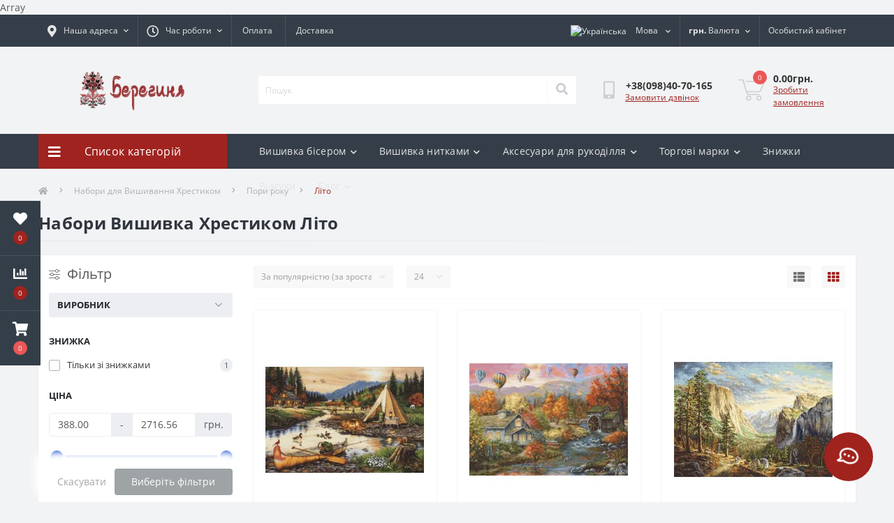

--- FILE ---
content_type: text/html; charset=utf-8
request_url: https://beregynya.org/vyshyvka-khrestykom/vyshyvka-hrestykom-pory-roku/vyshyvka-hrestykom-lito?page=5
body_size: 57911
content:
<!DOCTYPE html>
<!--[if IE]><![endif]-->
<!--[if IE 8 ]><html dir="ltr" lang="ua" class="ie8"><![endif]-->
<!--[if IE 9 ]><html dir="ltr" lang="ua" class="ie9"><![endif]-->
<!--[if (gt IE 9)|!(IE)]><!-->
<html dir="ltr" lang="ua">
<!--<![endif]-->
<head>
<meta charset="UTF-8" />
<meta name="viewport" content="width=device-width, initial-scale=1.0">
<meta http-equiv="X-UA-Compatible" content="IE=edge">
<title>Вишивка Хрестиком Літо купити в Україні | Київ, Вінниця, Львів, Чернівці, Полтава</title><meta property="og:title" content="Вишивка Хрестиком Літо купити в Україні | Київ, Вінниця, Львів, Чернівці, Полтава" /><meta property="og:description" content="Вишивка Хрестиком Літо – купити в інтернет магазині вишивки та рукоділля Берегиня. Знижки % Акції !!! Безкоштовна доставка ✈ Гарантія якості ☑ Краща ціна $" /><meta property="og:site_name" content="Берегиня Інтернет Магазин Вишивки та Рукоділля" /><meta property="og:url" content="https://beregynya.org/vyshyvka-hrestykom-lito" /><meta property="og:image" content="https://beregynya.org/image/catalog/bereg/lito.jpg" /><meta property="og:image:type" content="image/jpeg" /><meta property="og:image:width" content="300" /><meta property="og:image:height" content="300" /><meta property="og:image:alt" content="Набори Вишивка Хрестиком Літо" /><meta property="og:type" content="website" />			
<base href="https://beregynya.org/" /><meta name="description" content="Вишивка Хрестиком Літо – купити в інтернет магазині вишивки та рукоділля Берегиня. Знижки % Акції !!! Безкоштовна доставка ✈ Гарантія якості ☑ Краща ціна $" /><link rel="preload" as="image" href="https://beregynya.org/image/cache/webp/catalog/bereg/product/luca/nabir-vyshyvka-hrestykom-lucas-b-gold-2409-228x228.webp"><link rel="preload" as="image" href="https://beregynya.org/image/cache/webp/catalog/bereg/product/luca/nabir-vyshyvka-hrestykom-lucas-b-gold-616-228x228.webp"><link rel="preload" as="image" href="https://beregynya.org/image/catalog/logo.png"><link href="min/cache/e45ee7e4266e1ff1e4c469925c753b32.css?20250605222958" rel="stylesheet" media="screen" /><script src="min/cache/a0c80cd3698c667ca537c3dfca28f8e9.js?20250605222959"></script><link href="https://beregynya.org/vyshyvka-hrestykom-lito?page=5" rel="canonical" /><link href="https://beregynya.org/vyshyvka-hrestykom-lito?page=4" rel="prev" /><link href="https://beregynya.org/vyshyvka-hrestykom-lito?page=6" rel="next" /><link href="https://beregynya.org/image/catalog/favicon.png" rel="icon" /><!-- Google tag (gtag.js) -->
<script async src="https://www.googletagmanager.com/gtag/js?id=G-6J3X5VG35J"></script>
<script>
  window.dataLayer = window.dataLayer || [];
  function gtag(){dataLayer.push(arguments);}
  gtag('js', new Date());

  gtag('config', 'G-6J3X5VG35J');
</script><script>
    let octFonts = localStorage.getItem('octFonts');
	if (octFonts !== null) {
        var octHead  = document.getElementsByTagName('head')[0];
        var octLink  = document.createElement('link');
        octLink.rel  = 'stylesheet';
        octLink.type = 'text/css';
        octLink.href = location.protocol + '//' + location.host + '/catalog/view/theme/oct_ultrastore/stylesheet/oct-fonts.css';
        octLink.media = 'all';
        octHead.appendChild(octLink);
    }
</script>Array<style>								#oct-mm-banner1.oct-mm-banner {
									background:rgb(53, 62, 72);
								}								#oct-mm-banner1 .oct-mm-banner-title {
									color:rgb(222, 222, 222);
								}								#oct-mm-banner1 .oct-mm-banner-text {
									color:rgb(222, 222, 222);
								}								#oct-mm-banner1 .oct-mm-banner-button {background:rgb(102, 102, 102);color:rgb(255, 255, 255);								}								#oct-mm-banner1 .oct-mm-banner-button:hover {background:rgb(160, 35, 31);color:rgb(255, 255, 255);								}																#oct-mm-banner7.oct-mm-banner {
									background:rgb(53, 62, 72);
								}								#oct-mm-banner7 .oct-mm-banner-title {
									color:rgb(222, 222, 222);
								}								#oct-mm-banner7 .oct-mm-banner-text {
									color:rgb(222, 222, 222);
								}								#oct-mm-banner7 .oct-mm-banner-button {background:rgb(102, 102, 102);color:rgb(255, 255, 255);								}								#oct-mm-banner7 .oct-mm-banner-button:hover {background:rgb(160, 35, 31);color:rgb(255, 255, 255);								}																#oct-mm-banner8.oct-mm-banner {
									background:rgb(53, 62, 72);
								}								#oct-mm-banner8 .oct-mm-banner-title {
									color:rgb(222, 222, 222);
								}								#oct-mm-banner8 .oct-mm-banner-text {
									color:rgb(222, 222, 222);
								}								#oct-mm-banner8 .oct-mm-banner-button {background:rgb(102, 102, 102);color:rgb(255, 255, 255);								}								#oct-mm-banner8 .oct-mm-banner-button:hover {background:rgb(160, 35, 31);color:rgb(255, 255, 255);								}								
		#oct_banner_plus_0_1 .us-banner-plus-box {background:rgb(53, 62, 72);}
		#oct_banner_plus_0_1 .us-banner-plus-title {color:rgb(222, 222, 222);}
		#oct_banner_plus_0_1 .us-banner-plus-text {color:rgb(222, 222, 222);}
		#oct_banner_plus_0_1 .us-banner-plus-btn {color:rgb(255, 255, 255); background:rgb(160, 35, 31);}
		#oct_banner_plus_0_1 .us-banner-plus-btn:hover {color:rgb(255, 255, 255); background:rgb(166, 166, 166);}
	
		#oct_banner_plus_1_1 .us-banner-plus-box {background:rgb(53, 62, 72);}
		#oct_banner_plus_1_1 .us-banner-plus-title {color:rgb(222, 222, 222);}
		#oct_banner_plus_1_1 .us-banner-plus-text {color:rgb(222, 222, 222);}
		#oct_banner_plus_1_1 .us-banner-plus-btn {color:rgb(255, 255, 255); background:rgb(160, 35, 31);}
		#oct_banner_plus_1_1 .us-banner-plus-btn:hover {color:rgb(255, 255, 255); background:rgb(166, 166, 166);}
	
		#oct_banner_plus_1_2 .us-banner-plus-box {background:rgb(53, 62, 72);}
		#oct_banner_plus_1_2 .us-banner-plus-title {color:rgb(222, 222, 222);}
		#oct_banner_plus_1_2 .us-banner-plus-text {color:rgb(222, 222, 222);}
		#oct_banner_plus_1_2 .us-banner-plus-btn {color:rgb(255, 255, 255); background:rgb(160, 35, 31);}
		#oct_banner_plus_1_2 .us-banner-plus-btn:hover {color:rgb(255, 255, 255); background:rgb(166, 166, 166);}
	</style>
<link rel="alternate" hreflang="uk-ua" href="https://beregynya.org/vyshyvka-khrestykom/vyshyvka-hrestykom-pory-roku/vyshyvka-hrestykom-lito?page=5" />

<link rel="alternate" hreflang="ru-ru" href="https://beregynya.org/ru/vyishivka-krestom/vyshyvka-krestom-vremena-goda/vyshyvka-krestom-leto?page=5" />

<link rel="alternate" hreflang="en-gb" href="https://beregynya.org/en/cross-stitch/cross-stitch-seasons/cross-stitch-summer?page=5" />
</head>
<body class="top"><div class="oct-fixed-bar fixed-left">	<div class="oct-fixed-bar-item oct-fixed-bar-wishlist">
		<a href="https://beregynya.org/index.php?route=account/wishlist" class="oct-fixed-bar-link" title="Список бажань"><i class="fas fa-heart"></i><span class="oct-fixed-bar-quantity oct-wishlist-quantity">0</span></a>
	</div>	<div class="oct-fixed-bar-item oct-fixed-bar-compare">
		<a href="https://beregynya.org/index.php?route=product/compare" class="oct-fixed-bar-link" title="Список порівняння"><i class="fas fa-chart-bar"></i><span class="oct-fixed-bar-quantity oct-compare-quantity">0</span></a>
	</div>	<div class="oct-fixed-bar-item oct-fixed-bar-cart">		<div onclick="octPopupCart()" class="oct-fixed-bar-link" aria-label="Кошик" role="button"><i class="fas fa-shopping-cart"></i><span id="oct-cart-quantity" class="oct-fixed-bar-quantity">0</span></div>	</div></div><div id="us_menu_mobile_box" class="d-lg-none">
	<div id="us_menu_mobile_title" class="modal-header">
		<span class="modal-title">Меню</span>
		<button id="us_menu_mobile_close" type="button" class="us-close" aria-label="Close">
			<span aria-hidden="true" class="us-modal-close-icon us-modal-close-left"></span>
			<span aria-hidden="true" class="us-modal-close-icon us-modal-close-right"></span>
		</button>
	</div>
	<div id="us_menu_mobile_content"></div>
</div><nav id="top">
  <div class="container d-flex h-100">
		<div id="us_menu_mobile_button" class="us-menu-mobile d-lg-none h-100">
			<img src="catalog/view/theme/oct_ultrastore/img/sprite.svg#include--burger" class="us-navbar-toggler" alt="" width="34" height="34" />
		</div>
	<div id="dropdown_menu_info" class="us-top-mobile-item us-top-mobile-item-info d-lg-none dropdown h-100">
			<img src="catalog/view/theme/oct_ultrastore/img/sprite.svg#include--mobile-info" class="us-navbar-info" alt="" width="34" height="34" />
		<div id="us_info_mobile" class="nav-dropdown-menu">
				<div class="modal-header">
			        <div class="modal-title">Інформація</div>
			        <button id="us_info_mobile_close" type="button" class="us-close" aria-label="Close">
						<span aria-hidden="true" class="us-modal-close-icon us-modal-close-left"></span>
						<span aria-hidden="true" class="us-modal-close-icon us-modal-close-right"></span>
			        </button>
			    </div>
				<div class="nav-dropdown-menu-content">					<ul class="list-unstyled mobile-information-box">
						<li class="mobile-info-title"><strong>Інформація</strong></li>						<li class="oct-menu-information-li"><a href="https://beregynya.org/about-us-ua" class="oct-menu-a">Про магазин</a></li>						<li class="oct-menu-information-li"><a href="https://beregynya.org/dyskont" class="oct-menu-a">Дисконт</a></li>						<li class="oct-menu-information-li"><a href="https://beregynya.org/oplataua" class="oct-menu-a">Оплата</a></li>						<li class="oct-menu-information-li"><a href="https://beregynya.org/dostavkaua" class="oct-menu-a">Доставка</a></li>						<li class="oct-menu-information-li"><a href="https://beregynya.org/harantiya-yakosti" class="oct-menu-a">Гарантія якості</a></li>						<li class="oct-menu-information-li"><a href="https://beregynya.org/yak-zamovyty" class="oct-menu-a">Як замовити?</a></li>						<li class="oct-menu-information-li"><a href="https://beregynya.org/uhoda-korystuvacha" class="oct-menu-a">Угода користувача</a></li>					</ul>				</div>
			</div>
		</div>
		<div id="top-left" class="mr-auto d-flex align-items-center">			<div class="us-dropdown-box h-100">
				<button type="button" class="btn top-address btn-link d-flex align-items-center h-100 us-dropdown-toggle" id="dropdownMenuAddress"><i class="fas fa-map-marker-alt"></i> <span>Наша адреса</span> <i class="fas fa-chevron-down"></i></button>
				<div class="us-dropdown address-dropdown-menu" aria-labelledby="dropdownMenuAddress">
					<div class="us-dropdown-inner">
						<div class="us-header-location-inner">
							<div class="us-header-location active">
								<div class="d-flex align-items-center">
									<div class="us-header-location-address">м. Вінниця, Хмельницьке шосе, 13, офіс 319 </div>								</div>								<div class="us-header-location-collapsed">									<div class="us-header-location-phones">
										<span><i class="fas fa-phone"></i></span>										<a href="tel:+380984070165">+38(098)40-70-165</a>									</div>									<div class="us-header-location-shedule">										<span>Замовлення онлайн приймаємо цілодобово, обробляються Пн-Пт з 10 до 18 год.</span><br>									</div>									<div class="us-header-location-map">
										<div id="oct-contact-map" class="not_in"></div>
									<script>
										$('#dropdownMenuAddress').on('mouseenter mouseleave', function() {
											octShowMap('<iframe src="https://www.google.com/maps/embed?pb=!1m18!1m12!1m3!1d5210.609330458769!2d28.444896280795433!3d49.2327126822538!2m3!1f0!2f0!3f0!3m2!1i1024!2i768!4f13.1!3m3!1m2!1s0x0%3A0x8ef176e4c75faa53!2z0IbQvdGC0LXRgNC90LXRgi3QvNCw0LPQsNC30LjQvSDQkdC10YDQtdCz0LjQvdGP!5e0!3m2!1sru!2sua!4v1597093267059!5m2!1sru!2sua" width="600" height="450" frameborder="0" style="border:0;" allowfullscreen="" aria-hidden="false" tabindex="0"></iframe>', '#oct-contact-map');
										});
										</script>
									</div>								</div>							</div>						</div>
						<div class="d-flex justify-content-center us-header-location-contacts-btn">
							<a href="https://beregynya.org/index.php?route=information/contact" class="us-module-btn">До контактів</a>
						</div>
					</div>
				</div>
			</div>			<div class="dropdown h-100">
			  	<span class="btn btn-shedule btn-link dropdown-toggle d-flex align-items-center h-100" role="button" id="dropdownMenu1" data-toggle="dropdown" aria-haspopup="true" aria-expanded="false"><i class="far fa-clock"></i> <span>Час роботи</span> <i class="fas fa-chevron-down"></i></span>
				<ul class="dropdown-menu nav-dropdown-menu shedule-dropdown-menu" aria-labelledby="dropdownMenu1">				    <li class="dropdown-item us-dropdown-item">Замовлення онлайн приймаємо цілодобово, обробляються Пн-Пт з 10 до 18 год.</li>				</ul>
			</div>				<ul class="top-info-ul">					<li><a href="/oplataua" class="btn-link btn-block h-100 hidden-xs">Оплата</a></li>					<li><a href="/dostavkaua" class="btn-link btn-block h-100 hidden-xs">Доставка</a></li>				</ul>		</div>
		<div id="top-links" class="nav ml-auto d-flex">
<div id="language" class="language">

<div class="mobile-info-title d-lg-none"><strong>Мова</strong></div>

<div id="form-language">

<div class="btn-group h-100">
<button class="btn btn-lang btn-link dropdown-toggle" data-toggle="dropdown" aria-haspopup="true" aria-expanded="false"> 
 <img src="catalog/language/uk-ua/uk-ua.png" alt="Українська" title="Українська" class="lang">
 <span>Мова</span>
 <i class="fas fa-chevron-down"></i></button>

<div class="dropdown-menu nav-dropdown-menu dropdown-menu-right"> <button class="btn btn-block language-select active-item" onclick="window.location = 'https://beregynya.org/vyshyvka-khrestykom/vyshyvka-hrestykom-pory-roku/vyshyvka-hrestykom-lito?page=5'"><img src="catalog/language/uk-ua/uk-ua.png" alt="Українська" title="Українська" />Українська</button> <button class="btn btn-block language-select" onclick="window.location = 'https://beregynya.org/ru/vyishivka-krestom/vyshyvka-krestom-vremena-goda/vyshyvka-krestom-leto?page=5'"><img src="catalog/language/ru-ru/ru-ru.png" alt="Русский" title="Русский" />Русский</button> <button class="btn btn-block language-select" onclick="window.location = 'https://beregynya.org/en/cross-stitch/cross-stitch-seasons/cross-stitch-summer?page=5'"><img src="catalog/language/en-gb/en-gb.png" alt="English" title="English" />English</button></div>

</div>

 
 
</div>
</div><div id="currency" class="curency">
  <div class="mobile-info-title d-lg-none"><strong>Валюта</strong></div>
  <form action="https://beregynya.org/index.php?route=common/currency/currency" method="post" enctype="multipart/form-data" id="form-currency">
    <div class="btn-group h-100">
      <button class="btn btn-lang btn-link dropdown-toggle" data-toggle="dropdown" aria-haspopup="true" aria-expanded="false"> <strong>грн.</strong> <span>Валюта</span><i class="fas fa-chevron-down"></i></button>
      <div class="dropdown-menu nav-dropdown-menu dropdown-menu-right">          <button class="currency-select btn btn-block" type="button" name="EUR">€Euro</button>          <button class="currency-select btn btn-block" type="button" name="USD">$US Dollar</button>          <button class="currency-select btn btn-block active-item" type="button" name="UAH">грн.Гривня</button>      </div>
    </div>
    <input type="hidden" name="code" value="" />
    <input type="hidden" name="redirect" value="https://beregynya.org/vyshyvka-khrestykom/vyshyvka-hrestykom-pory-roku/vyshyvka-hrestykom-lito?page=5" />
  </form>
</div> 
			<div class="dropdown" id="us-account-dropdown">				<span onclick="octPopupLogin();" title="Особистий кабінет" class="btn btn-user btn-link btn-block h-100" role="button" aria-haspopup="true"><img src="catalog/view/theme/oct_ultrastore/img/sprite.svg#include--user-mobile" class="us-navbar-account" alt="" width="32" height="32" /><i class="far fa-user"></i> <span class="hidden-xs">Особистий кабінет</span></span>	        </div>
		</div><a href="https://beregynya.org/index.php?route=account/wishlist" class="us-mobile-top-btn us-mobile-top-btn-wishlist d-lg-none h-100">
    <span class="us-mobile-top-btn-item">
		<img src="catalog/view/theme/oct_ultrastore/img/sprite.svg#include--wishlist-mobile" alt="" width="29" height="29" />
		<span class="mobile-header-index oct-wishlist-quantity">0</span>
	</span>
</a>
<a href="https://beregynya.org/index.php?route=product/compare" class="us-mobile-top-btn us-mobile-top-btn-compare d-lg-none h-100">
    <span class="us-mobile-top-btn-item">
		<img src="catalog/view/theme/oct_ultrastore/img/sprite.svg#include--compare-mobile" alt="" width="34" height="34" />
		<span class="mobile-header-index oct-compare-quantity">0</span>
	</span>
</a><div onclick="octPopupCart()" id="us_cart_mobile" class="us-mobile-top-btn us-mobile-top-btn-cart d-lg-none h-100">
    <span class="us-mobile-top-btn-item">
        <img src="catalog/view/theme/oct_ultrastore/img/sprite.svg#include--cart-mobile" alt="" width="34" height="34" />
        <span id="mobile_cart_index" class="mobile-header-index">0</span>
    </span>
</div>
	</div>
</nav>
<header>
  <div class="container">
    <div class="row align-items-center">
    	<div id="logo" class="col-6 col-lg-3 col-md-3 us-logo-box text-center">					<a href="https://beregynya.org/">
						<img src="https://beregynya.org/image/catalog/logo.png" title="Берегиня Інтернет Магазин Вишивки та Рукоділля" alt="Берегиня Інтернет Магазин Вишивки та Рукоділля" class="us-logo-img" />
					</a>		</div>
		<div class="col-12 col-lg-5 col-md-6 us-search-box"><form id="search" class="input-group header-input-group">
	<input type="text" id="input_search" name="search" value="" placeholder="Пошук" class="input-lg h-100 header-input" />
	<button type="button"  id="oct-search-button" class="btn btn-search header-btn-search h-100" aria-label="Search"><i class="fa fa-search"></i></button>
	<div id="us_livesearch_close" onclick="clearLiveSearch();" class="d-lg-none"><i class="fas fa-times"></i></div>
	<div id="us_livesearch"></div>
</form><script>
function clearLiveSearch() {
	$('#us_livesearch_close').removeClass('visible');
	$('#us_livesearch').removeClass('expanded');
	$('#us_livesearch').html('');
	$('#input_search').val('');
}

$(document).ready(function() {
	let timer, delay =500;

	$('#input_search').keyup(function(event) {

	    switch(event.keyCode) {
			case 37:
			case 39:
			case 38:
			case 40:
				return;
			case 27:
				clearLiveSearch();
				$('#us_overlay').removeClass('active');
				return;
		}

	    clearTimeout(timer);

	    timer = setTimeout(function() {
	        let value = $('header #search input[name=\'search\']').val();

			if (value.length >=2) {
				let key = encodeURIComponent(value);
				octsearch.search(key, 'desktop');
			} else if (value.length === 0) {
				clearLiveSearch();
			}

	    }, delay );
	});
});

let octsearch = {
	'search': function(key, type) {
		$.ajax({
			url: 'index.php?route=octemplates/module/oct_live_search',
			type: 'post',
			data: 'key=' + key,
			dataType: 'html',
			cache: false,
			success: function(data) {
				$('#us_livesearch').html(data).addClass('expanded');

				if(data = data.match(/livesearch/g)) {
					$('#us_livesearch_close').addClass('visible');
					$('#us_overlay').addClass('active');
				} else {
					$('#us_livesearch_close').removeClass('visible');
					$('#us_overlay').removeClass('active');
				}
			}
		});
	}
}
</script></div>		<div class="col-6 col-lg-2 col-md-3 us-phone-box d-flex align-items-center">
			<div class="us-phone-img">
				<img src="catalog/view/theme/oct_ultrastore/img/sprite.svg#include--pnone-icon" alt="phone-icon" width="34" height="34">
			</div>
			<div class="us-phone-content">				<a class="btn top-phone-btn" href="tel:+380984070165" role="button" id="us-phones-dropdown"><span>+38(098)40-70-165</span></a>				<span class="us-phone-link" onclick="octPopupCallPhone()">Замовити дзвінок</span>			</div>
		</div><div id="cart" class="col-lg-2 us-cart-box d-flex align-items-center justify-content-end">	<button type="button" class="us-cart-img" onclick="octPopupCart()">		<img src="catalog/view/theme/oct_ultrastore/img/sprite.svg#include--cart-icon" alt="cart-icon" width="42" height="36">
		<span class="header-cart-index">0</span>
	</button>
	<div class="us-cart-content">
		<p class="us-cart-text">0.00грн.
		</p>
		<a href="https://beregynya.org/index.php?route=checkout/oct_fastorder" class="us-cart-link">Зробити замовлення
		</a>
	</div>
</div>

    </div>
  </div>
</header>
<div class="menu-row sticky-top">
	<div class="container">
		<div class="row">	<div id="oct-menu-box" class="col-lg-3">
	<div  id="oct-ultra-menu-header" class="oct-ultra-menu d-flex align-items-center justify-content-center">
		<span><i class="fas fa-bars"></i>Список категорій</span>
	</div>
	<nav id="oct-menu-dropdown-menu">
		<ul id="oct-menu-ul" class="oct-menu-ul oct-menu-parent-ul list-unstyled">			<li class="oct-menu-li">
				<div class="d-flex align-items-center justify-content-between">
					<a href="https://beregynya.org/ihrashky-ruchnoi-roboty" class="oct-menu-a"><span class="oct-menu-item-name">Іграшки ручної роботи</span></a><span class="oct-menu-toggle"><i class="fas fa-chevron-right"></i></span>				</div>
				<div class="oct-menu-child-ul">
					<div class="oct-menu-back"><i class="fas fa-long-arrow-alt-left"></i>Іграшки ручної роботи</div>
					<ul class="oct-menu-ul list-unstyled">						<li class="oct-menu-li">
							<div class="d-flex align-items-center justify-content-between">
								<a href="https://beregynya.org/ihrashky-ruchnoi-roboty/lialky"><span class="oct-menu-item-name">Ляльки</span></a><span class="oct-menu-toggle"><i class="fas fa-chevron-right"></i></span>							</div>							<div class="oct-menu-child-ul">
								<div class="oct-menu-back"><i class="fas fa-long-arrow-alt-left"></i>Ляльки</div>
								<ul class="oct-menu-ul list-unstyled">									<li class="oct-menu-li">									<a href="https://beregynya.org/ihrashky-ruchnoi-roboty/lialky/interierni-lialky"><span class="oct-menu-item-name">Інтер'єрні ляльки</span></a>									</li>									<li class="oct-menu-li">									<a href="https://beregynya.org/ihrashky-ruchnoi-roboty/lialky/miaki-ihrashky"><span class="oct-menu-item-name">М’які іграшки</span></a>									</li>									<li class="oct-menu-li">									<a href="https://beregynya.org/ihrashky-ruchnoi-roboty/lialky/tekstylni-lialky"><span class="oct-menu-item-name">Текстильні ляльки</span></a>									</li>								</ul>
							</div>						</li>						<li class="oct-menu-li">
							<div class="d-flex align-items-center justify-content-between">
								<a href="https://beregynya.org/ihrashky-ruchnoi-roboty/yalynkovi-ihrashky"><span class="oct-menu-item-name">Ялинкові іграшки</span></a>							</div>						</li>					</ul>
				</div>
			</li>			<li class="oct-menu-li">
				<div class="d-flex align-items-center justify-content-between">
					<a href="https://beregynya.org/aksesuary-rukodillia" class="oct-menu-a"><span class="oct-menu-item-name">Аксесуари для рукоділля</span></a><span class="oct-menu-toggle"><i class="fas fa-chevron-right"></i></span>				</div>
				<div class="oct-menu-child-ul">
					<div class="oct-menu-back"><i class="fas fa-long-arrow-alt-left"></i>Аксесуари для рукоділля</div>
					<ul class="oct-menu-ul list-unstyled">						<li class="oct-menu-li">
							<div class="d-flex align-items-center justify-content-between">
								<a href="https://beregynya.org/aksesuary-rukodillia/nozhytsi-rukodillia"><span class="oct-menu-item-name">Ножиці для рукоділля</span></a><span class="oct-menu-toggle"><i class="fas fa-chevron-right"></i></span>							</div>							<div class="oct-menu-child-ul">
								<div class="oct-menu-back"><i class="fas fa-long-arrow-alt-left"></i>Ножиці для рукоділля</div>
								<ul class="oct-menu-ul list-unstyled">									<li class="oct-menu-li">									<a href="https://beregynya.org/aksesuary-rukodillia/nozhytsi-rukodillia/chokhly-nozhyts"><span class="oct-menu-item-name">Чохли для ножиць</span></a>									</li>								</ul>
							</div>						</li>						<li class="oct-menu-li">
							<div class="d-flex align-items-center justify-content-between">
								<a href="https://beregynya.org/aksesuary-rukodillia/orhanaizer-rukodillia"><span class="oct-menu-item-name">Органайзер для рукоділля</span></a><span class="oct-menu-toggle"><i class="fas fa-chevron-right"></i></span>							</div>							<div class="oct-menu-child-ul">
								<div class="oct-menu-back"><i class="fas fa-long-arrow-alt-left"></i>Органайзер для рукоділля</div>
								<ul class="oct-menu-ul list-unstyled">									<li class="oct-menu-li">									<a href="https://beregynya.org/aksesuary-rukodillia/orhanaizer-rukodillia/orhanaizery-muline"><span class="oct-menu-item-name">Органайзер для ниток</span></a>									</li>									<li class="oct-menu-li">									<a href="https://beregynya.org/aksesuary-rukodillia/orhanaizer-rukodillia/orhanaizery-biseru"><span class="oct-menu-item-name">Органайзери для бісеру</span></a>									</li>									<li class="oct-menu-li">									<div class="d-flex align-items-center justify-content-between">									<a href="https://beregynya.org/aksesuary-rukodillia/orhanaizer-rukodillia/orhanaizery-holok"><span class="oct-menu-item-name">Органайзери для голок</span></a>									<span class="oct-menu-toggle"><i class="fas fa-chevron-right"></i></span>
									</div>
									<div class="oct-menu-child-ul">
										<div class="oct-menu-back"><i class="fas fa-long-arrow-alt-left"></i>Органайзер для рукоділля</div>
										<ul class="oct-menu-ul list-unstyled">											<li class="oct-menu-li">
												<a href="https://beregynya.org/aksesuary-rukodillia/orhanaizer-rukodillia/orhanaizery-holok/holnytsi"><span class="oct-menu-item-name">Гольниці</span></a>
											</li>											<li class="oct-menu-li">
												<a href="https://beregynya.org/aksesuary-rukodillia/orhanaizer-rukodillia/orhanaizery-holok/mahnit-holky"><span class="oct-menu-item-name">Магніт для голок</span></a>
											</li>											<li class="oct-menu-li">
												<a href="https://beregynya.org/aksesuary-rukodillia/orhanaizer-rukodillia/orhanaizery-holok/nytkoodyahach"><span class="oct-menu-item-name">Нитковдягач</span></a>
											</li>										</ul>
									</div>									</li>								</ul>
							</div>						</li>						<li class="oct-menu-li">
							<div class="d-flex align-items-center justify-content-between">
								<a href="https://beregynya.org/aksesuary-rukodillia/pialtsia-dla-vyshyvannya"><span class="oct-menu-item-name">П'яльця для вишивання</span></a><span class="oct-menu-toggle"><i class="fas fa-chevron-right"></i></span>							</div>							<div class="oct-menu-child-ul">
								<div class="oct-menu-back"><i class="fas fa-long-arrow-alt-left"></i>П'яльця для вишивання</div>
								<ul class="oct-menu-ul list-unstyled">									<li class="oct-menu-li">									<a href="https://beregynya.org/aksesuary-rukodillia/pialtsia-dla-vyshyvannya/pialtsia-ramky"><span class="oct-menu-item-name">П'яльця рамки</span></a>									</li>									<li class="oct-menu-li">									<a href="https://beregynya.org/aksesuary-rukodillia/pialtsia-dla-vyshyvannya/pialtsia-kvadratni"><span class="oct-menu-item-name">П'яльця квадратні</span></a>									</li>									<li class="oct-menu-li">									<a href="https://beregynya.org/aksesuary-rukodillia/pialtsia-dla-vyshyvannya/pyaltsi-derevyani"><span class="oct-menu-item-name">Дерев'яні п'яльця</span></a>									</li>									<li class="oct-menu-li">									<a href="https://beregynya.org/aksesuary-rukodillia/pialtsia-dla-vyshyvannya/pialtsia-kruhli"><span class="oct-menu-item-name">П'яльця круглі</span></a>									</li>									<li class="oct-menu-li">									<a href="https://beregynya.org/aksesuary-rukodillia/pialtsia-dla-vyshyvannya/pialtsia-pryamokutni"><span class="oct-menu-item-name">Прямокутні п'яльця</span></a>									</li>									<li class="oct-menu-li">									<a href="https://beregynya.org/aksesuary-rukodillia/pialtsia-dla-vyshyvannya/pialtsia-plastykovi"><span class="oct-menu-item-name">П'яльця пластикові</span></a>									</li>									<li class="oct-menu-li">									<a href="https://beregynya.org/aksesuary-rukodillia/pialtsia-dla-vyshyvannya/pialtsia-hobelenovi"><span class="oct-menu-item-name">П'яльця гобеленові</span></a>									</li>								</ul>
							</div>						</li>						<li class="oct-menu-li">
							<div class="d-flex align-items-center justify-content-between">
								<a href="https://beregynya.org/aksesuary-rukodillia/skrynka-rukodillia"><span class="oct-menu-item-name">Скринька для рукоділля</span></a>							</div>						</li>						<li class="oct-menu-li">
							<div class="d-flex align-items-center justify-content-between">
								<a href="https://beregynya.org/aksesuary-rukodillia/stanky-dla-vyshyvfnnya"><span class="oct-menu-item-name">Станки для вишивання</span></a>							</div>						</li>					</ul>
				</div>
			</li>			<li class="oct-menu-li">
				<div class="d-flex align-items-center justify-content-between">
					<a href="https://beregynya.org/vyshyvanky" class="oct-menu-a"><span class="oct-menu-item-name">Вишиванки</span></a><span class="oct-menu-toggle"><i class="fas fa-chevron-right"></i></span>				</div>
				<div class="oct-menu-child-ul">
					<div class="oct-menu-back"><i class="fas fa-long-arrow-alt-left"></i>Вишиванки</div>
					<ul class="oct-menu-ul list-unstyled">						<li class="oct-menu-li">
							<div class="d-flex align-items-center justify-content-between">
								<a href="https://beregynya.org/vyshyvanky/vyshyvanka-hrestykom"><span class="oct-menu-item-name">Вишиванка хрестиком</span></a>							</div>						</li>						<li class="oct-menu-li">
							<div class="d-flex align-items-center justify-content-between">
								<a href="https://beregynya.org/vyshyvanky/vyshyvanka-cholovicha"><span class="oct-menu-item-name">Вишиванка чоловіча</span></a><span class="oct-menu-toggle"><i class="fas fa-chevron-right"></i></span>							</div>							<div class="oct-menu-child-ul">
								<div class="oct-menu-back"><i class="fas fa-long-arrow-alt-left"></i>Вишиванка чоловіча</div>
								<ul class="oct-menu-ul list-unstyled">									<li class="oct-menu-li">									<a href="https://beregynya.org/vyshyvanky/vyshyvanka-cholovicha/cholovichi-vyshyvanky-odna-storona"><span class="oct-menu-item-name">Чоловічі вишиванки на одну сторону</span></a>									</li>								</ul>
							</div>						</li>						<li class="oct-menu-li">
							<div class="d-flex align-items-center justify-content-between">
								<a href="https://beregynya.org/vyshyvanky/vyshyvanka-biserom"><span class="oct-menu-item-name">Вишиванки бісером</span></a>							</div>						</li>						<li class="oct-menu-li">
							<div class="d-flex align-items-center justify-content-between">
								<a href="https://beregynya.org/vyshyvanky/vyshyvanky-zhinochi"><span class="oct-menu-item-name">Вишиванки жіночі</span></a><span class="oct-menu-toggle"><i class="fas fa-chevron-right"></i></span>							</div>							<div class="oct-menu-child-ul">
								<div class="oct-menu-back"><i class="fas fa-long-arrow-alt-left"></i>Вишиванки жіночі</div>
								<ul class="oct-menu-ul list-unstyled">									<li class="oct-menu-li">									<a href="https://beregynya.org/vyshyvanky/vyshyvanky-zhinochi/jinochi-vyshyvanky-korotky-rukav"><span class="oct-menu-item-name">Жіночі вишиванки на короткий рукав</span></a>									</li>									<li class="oct-menu-li">									<a href="https://beregynya.org/vyshyvanky/vyshyvanky-zhinochi/chorna-vyshyvanka-zhinocha"><span class="oct-menu-item-name">Чорна вишиванка жіноча</span></a>									</li>								</ul>
							</div>						</li>						<li class="oct-menu-li">
							<div class="d-flex align-items-center justify-content-between">
								<a href="https://beregynya.org/vyshyvanky/vyshyvka-odiazi"><span class="oct-menu-item-name">Вишивка на одязі</span></a>							</div>						</li>						<li class="oct-menu-li">
							<div class="d-flex align-items-center justify-content-between">
								<a href="https://beregynya.org/vyshyvanky/dytyacha-vyshyvanka"><span class="oct-menu-item-name">Дитячі вишиванки</span></a><span class="oct-menu-toggle"><i class="fas fa-chevron-right"></i></span>							</div>							<div class="oct-menu-child-ul">
								<div class="oct-menu-back"><i class="fas fa-long-arrow-alt-left"></i>Дитячі вишиванки</div>
								<ul class="oct-menu-ul list-unstyled">									<li class="oct-menu-li">									<a href="https://beregynya.org/vyshyvanky/dytyacha-vyshyvanka/dytyacha-vyshyvanka-divchynka"><span class="oct-menu-item-name">Вишиванка для дівчинки</span></a>									</li>								</ul>
							</div>						</li>						<li class="oct-menu-li">
							<div class="d-flex align-items-center justify-content-between">
								<a href="https://beregynya.org/vyshyvanky/vyshyvanka-colorova"><span class="oct-menu-item-name">Кольорова вишиванка</span></a><span class="oct-menu-toggle"><i class="fas fa-chevron-right"></i></span>							</div>							<div class="oct-menu-child-ul">
								<div class="oct-menu-back"><i class="fas fa-long-arrow-alt-left"></i>Кольорова вишиванка</div>
								<ul class="oct-menu-ul list-unstyled">									<li class="oct-menu-li">									<a href="https://beregynya.org/vyshyvanky/vyshyvanka-colorova/vyshyvanka-bila"><span class="oct-menu-item-name">Біла вишиванка</span></a>									</li>									<li class="oct-menu-li">									<a href="https://beregynya.org/vyshyvanky/vyshyvanka-colorova/vyshyvanka-chorna"><span class="oct-menu-item-name">Чорна вишиванка</span></a>									</li>								</ul>
							</div>						</li>						<li class="oct-menu-li">
							<div class="d-flex align-items-center justify-content-between">
								<a href="https://beregynya.org/vyshyvanky/plattia-vyshyvka"><span class="oct-menu-item-name">Плаття вишиванка</span></a><span class="oct-menu-toggle"><i class="fas fa-chevron-right"></i></span>							</div>							<div class="oct-menu-child-ul">
								<div class="oct-menu-back"><i class="fas fa-long-arrow-alt-left"></i>Плаття вишиванка</div>
								<ul class="oct-menu-ul list-unstyled">									<li class="oct-menu-li">									<a href="https://beregynya.org/vyshyvanky/plattia-vyshyvka/vyshyta-suknya-z-rukaviv"><span class="oct-menu-item-name">Сукня з рукавами</span></a>									</li>								</ul>
							</div>						</li>						<li class="oct-menu-li">
							<div class="d-flex align-items-center justify-content-between">
								<a href="https://beregynya.org/vyshyvanky/shemy-vyshyvanok"><span class="oct-menu-item-name">Схеми Вишиванок</span></a><span class="oct-menu-toggle"><i class="fas fa-chevron-right"></i></span>							</div>							<div class="oct-menu-child-ul">
								<div class="oct-menu-back"><i class="fas fa-long-arrow-alt-left"></i>Схеми Вишиванок</div>
								<ul class="oct-menu-ul list-unstyled">									<li class="oct-menu-li">									<a href="https://beregynya.org/vyshyvanky/shemy-vyshyvanok/shemy-zhinochyh-vychyvanock"><span class="oct-menu-item-name">Схеми Вишиванок для Жінок</span></a>									</li>									<li class="oct-menu-li">									<a href="https://beregynya.org/vyshyvanky/shemy-vyshyvanok/shemy-cholovichyh-vyshyvanok"><span class="oct-menu-item-name">Схеми Чоловічих Вишиванок</span></a>									</li>								</ul>
							</div>						</li>						<li class="oct-menu-li">
							<div class="d-flex align-items-center justify-content-between">
								<a href="https://beregynya.org/vyshyvanky/futbolky-vyshyvanky"><span class="oct-menu-item-name">Футболки вишиванки</span></a><span class="oct-menu-toggle"><i class="fas fa-chevron-right"></i></span>							</div>							<div class="oct-menu-child-ul">
								<div class="oct-menu-back"><i class="fas fa-long-arrow-alt-left"></i>Футболки вишиванки</div>
								<ul class="oct-menu-ul list-unstyled">									<li class="oct-menu-li">									<a href="https://beregynya.org/vyshyvanky/futbolky-vyshyvanky/futbolky-zhinochi"><span class="oct-menu-item-name">Футболка Вишиванка Жіноча</span></a>									</li>								</ul>
							</div>						</li>					</ul>
				</div>
			</li>			<li class="oct-menu-li">
				<div class="d-flex align-items-center justify-content-between">
					<a href="https://beregynya.org/vyshyvka-biserom" class="oct-menu-a"><span class="oct-menu-item-name">Вишивка бісером</span></a><span class="oct-menu-toggle"><i class="fas fa-chevron-right"></i></span>				</div>
				<div class="oct-menu-child-ul">
					<div class="oct-menu-back"><i class="fas fa-long-arrow-alt-left"></i>Вишивка бісером</div>
					<ul class="oct-menu-ul list-unstyled">						<li class="oct-menu-li">
							<div class="d-flex align-items-center justify-content-between">
								<a href="https://beregynya.org/vyshyvka-biserom/ikony-biserom"><span class="oct-menu-item-name">Ікони бісером</span></a><span class="oct-menu-toggle"><i class="fas fa-chevron-right"></i></span>							</div>							<div class="oct-menu-child-ul">
								<div class="oct-menu-back"><i class="fas fa-long-arrow-alt-left"></i>Ікони бісером</div>
								<ul class="oct-menu-ul list-unstyled">									<li class="oct-menu-li">									<div class="d-flex align-items-center justify-content-between">									<a href="https://beregynya.org/vyshyvka-biserom/ikony-biserom/nabory-vyshyvky-biserom-ikony"><span class="oct-menu-item-name">Набори Вишивки Ікони Бісером</span></a>									<span class="oct-menu-toggle"><i class="fas fa-chevron-right"></i></span>
									</div>
									<div class="oct-menu-child-ul">
										<div class="oct-menu-back"><i class="fas fa-long-arrow-alt-left"></i>Ікони бісером</div>
										<ul class="oct-menu-ul list-unstyled">											<li class="oct-menu-li">
												<a href="https://beregynya.org/vyshyvka-biserom/ikony-biserom/nabory-vyshyvky-biserom-ikony/nabory-vyshyvanya-biserom-ikony-bojoy-materi"><span class="oct-menu-item-name">Ікони Божої Матері</span></a>
											</li>											<li class="oct-menu-li">
												<a href="https://beregynya.org/vyshyvka-biserom/ikony-biserom/nabory-vyshyvky-biserom-ikony/nabory-vyshyvky-biserom-ikony-imenni"><span class="oct-menu-item-name">Ікони іменні </span></a>
											</li>											<li class="oct-menu-li">
												<a href="https://beregynya.org/vyshyvka-biserom/ikony-biserom/nabory-vyshyvky-biserom-ikony/nabory-vyshyvky-biserom-molytvy"><span class="oct-menu-item-name">Молитви</span></a>
											</li>											<li class="oct-menu-li">
												<a href="https://beregynya.org/vyshyvka-biserom/ikony-biserom/nabory-vyshyvky-biserom-ikony/nabir-vyshyvky-bicerom-ikony-isusa-hrusta"><span class="oct-menu-item-name">Ікони Ісуса Христа</span></a>
											</li>											<li class="oct-menu-li">
												<a href="https://beregynya.org/vyshyvka-biserom/ikony-biserom/nabory-vyshyvky-biserom-ikony/nabory-vyshyvanya-biserom-ikony-arhanheliv"><span class="oct-menu-item-name">Ікони Архангелів</span></a>
											</li>											<li class="oct-menu-li">
												<a href="https://beregynya.org/vyshyvka-biserom/ikony-biserom/nabory-vyshyvky-biserom-ikony/nabory-vyshyvanya-biserom-sugetni-ikony"><span class="oct-menu-item-name">Сюжетні ікони</span></a>
											</li>										</ul>
									</div>									</li>									<li class="oct-menu-li">									<div class="d-flex align-items-center justify-content-between">									<a href="https://beregynya.org/vyshyvka-biserom/ikony-biserom/skhemy-vyshyvky-biserom-ikony"><span class="oct-menu-item-name">Схеми Вишивки Ікони Бісером</span></a>									<span class="oct-menu-toggle"><i class="fas fa-chevron-right"></i></span>
									</div>
									<div class="oct-menu-child-ul">
										<div class="oct-menu-back"><i class="fas fa-long-arrow-alt-left"></i>Ікони бісером</div>
										<ul class="oct-menu-ul list-unstyled">											<li class="oct-menu-li">
												<a href="https://beregynya.org/vyshyvka-biserom/ikony-biserom/skhemy-vyshyvky-biserom-ikony/shemy-vyshyvanya-biserom-ikony-bojoy-materi"><span class="oct-menu-item-name">Ікони Божої Матері</span></a>
											</li>											<li class="oct-menu-li">
												<a href="https://beregynya.org/vyshyvka-biserom/ikony-biserom/skhemy-vyshyvky-biserom-ikony/skhemy-vyshyvky-biserom-ikony-imenni"><span class="oct-menu-item-name">Ікони іменні </span></a>
											</li>											<li class="oct-menu-li">
												<a href="https://beregynya.org/vyshyvka-biserom/ikony-biserom/skhemy-vyshyvky-biserom-ikony/shemy-vyshyvky-biserom-molytvy"><span class="oct-menu-item-name">Молитви</span></a>
											</li>											<li class="oct-menu-li">
												<a href="https://beregynya.org/vyshyvka-biserom/ikony-biserom/skhemy-vyshyvky-biserom-ikony/shemy-vyshyvky-bicerom-ikony-isusa-hrusta"><span class="oct-menu-item-name">Ікони Ісуса Христа</span></a>
											</li>											<li class="oct-menu-li">
												<a href="https://beregynya.org/vyshyvka-biserom/ikony-biserom/skhemy-vyshyvky-biserom-ikony/shemy-vyshyvanya-biserom-ikony-arhanheliv"><span class="oct-menu-item-name">Ікони Архангелів</span></a>
											</li>											<li class="oct-menu-li">
												<a href="https://beregynya.org/vyshyvka-biserom/ikony-biserom/skhemy-vyshyvky-biserom-ikony/shemy-vyshyvanya-biserom-sugetni-ikony"><span class="oct-menu-item-name">Сюжетні ікони</span></a>
											</li>										</ul>
									</div>									</li>								</ul>
							</div>						</li>						<li class="oct-menu-li">
							<div class="d-flex align-items-center justify-content-between">
								<a href="https://beregynya.org/vyshyvka-biserom/vyshyvka-biserom-derevu"><span class="oct-menu-item-name">Вишивка по дереву</span></a>							</div>						</li>						<li class="oct-menu-li">
							<div class="d-flex align-items-center justify-content-between">
								<a href="https://beregynya.org/vyshyvka-biserom/vyshyvka-podushok-biserom"><span class="oct-menu-item-name">Вишивка подушок</span></a>							</div>						</li>						<li class="oct-menu-li">
							<div class="d-flex align-items-center justify-content-between">
								<a href="https://beregynya.org/vyshyvka-biserom/nabory-vyshyvky-biserom"><span class="oct-menu-item-name">Набори для вишивки бісером</span></a><span class="oct-menu-toggle"><i class="fas fa-chevron-right"></i></span>							</div>							<div class="oct-menu-child-ul">
								<div class="oct-menu-back"><i class="fas fa-long-arrow-alt-left"></i>Набори для вишивки бісером</div>
								<ul class="oct-menu-ul list-unstyled">									<li class="oct-menu-li">									<div class="d-flex align-items-center justify-content-between">									<a href="https://beregynya.org/vyshyvka-biserom/nabory-vyshyvky-biserom/nabory-vyshyvky-biserom-kartyny"><span class="oct-menu-item-name">Картини</span></a>									<span class="oct-menu-toggle"><i class="fas fa-chevron-right"></i></span>
									</div>
									<div class="oct-menu-child-ul">
										<div class="oct-menu-back"><i class="fas fa-long-arrow-alt-left"></i>Набори для вишивки бісером</div>
										<ul class="oct-menu-ul list-unstyled">											<li class="oct-menu-li">
												<a href="https://beregynya.org/vyshyvka-biserom/nabory-vyshyvky-biserom/nabory-vyshyvky-biserom-kartyny/nabory-vyshyvky-biserom-van-hoh"><span class="oct-menu-item-name">Вінсент ван Гог</span></a>
											</li>											<li class="oct-menu-li">
												<a href="https://beregynya.org/vyshyvka-biserom/nabory-vyshyvky-biserom/nabory-vyshyvky-biserom-kartyny/nabory-vyshyvky-biserom-portrety"><span class="oct-menu-item-name">Портрети</span></a>
											</li>										</ul>
									</div>									</li>									<li class="oct-menu-li">									<a href="https://beregynya.org/vyshyvka-biserom/nabory-vyshyvky-biserom/nabory-vyshyvky-biserom-pochatkivciv"><span class="oct-menu-item-name">для Початківців</span></a>									</li>									<li class="oct-menu-li">									<a href="https://beregynya.org/vyshyvka-biserom/nabory-vyshyvky-biserom/nabory-vyshyvky-biserom-povna-zashyvka"><span class="oct-menu-item-name">Повна зашивка</span></a>									</li>									<li class="oct-menu-li">									<a href="https://beregynya.org/vyshyvka-biserom/nabory-vyshyvky-biserom/nabory-vyshyvky-biserom-velyki"><span class="oct-menu-item-name">Великі вишивки</span></a>									</li>									<li class="oct-menu-li">									<div class="d-flex align-items-center justify-content-between">									<a href="https://beregynya.org/vyshyvka-biserom/nabory-vyshyvky-biserom/nabory-vyshyvky-biserom-kvity"><span class="oct-menu-item-name">Квіти</span></a>									<span class="oct-menu-toggle"><i class="fas fa-chevron-right"></i></span>
									</div>
									<div class="oct-menu-child-ul">
										<div class="oct-menu-back"><i class="fas fa-long-arrow-alt-left"></i>Набори для вишивки бісером</div>
										<ul class="oct-menu-ul list-unstyled">											<li class="oct-menu-li">
												<a href="https://beregynya.org/vyshyvka-biserom/nabory-vyshyvky-biserom/nabory-vyshyvky-biserom-kvity/nabory-vyshyvky-biserom-troyandy"><span class="oct-menu-item-name">Троянди</span></a>
											</li>											<li class="oct-menu-li">
												<a href="https://beregynya.org/vyshyvka-biserom/nabory-vyshyvky-biserom/nabory-vyshyvky-biserom-kvity/nabory-vyshyvky-biserom-maky"><span class="oct-menu-item-name">Маки</span></a>
											</li>											<li class="oct-menu-li">
												<a href="https://beregynya.org/vyshyvka-biserom/nabory-vyshyvky-biserom/nabory-vyshyvky-biserom-kvity/nabory-vyshyvky-biserom-pivoniy"><span class="oct-menu-item-name">Півонії</span></a>
											</li>											<li class="oct-menu-li">
												<a href="https://beregynya.org/vyshyvka-biserom/nabory-vyshyvky-biserom/nabory-vyshyvky-biserom-kvity/nabory-vyshyvky-biserom-buzok"><span class="oct-menu-item-name">Бузок</span></a>
											</li>											<li class="oct-menu-li">
												<a href="https://beregynya.org/vyshyvka-biserom/nabory-vyshyvky-biserom/nabory-vyshyvky-biserom-kvity/nabory-vyshyvky-biserom-irysy"><span class="oct-menu-item-name">Іриси</span></a>
											</li>											<li class="oct-menu-li">
												<a href="https://beregynya.org/vyshyvka-biserom/nabory-vyshyvky-biserom/nabory-vyshyvky-biserom-kvity/nabory-vyshyvky-biserom-sonyashnyky"><span class="oct-menu-item-name">Соняшники</span></a>
											</li>											<li class="oct-menu-li">
												<a href="https://beregynya.org/vyshyvka-biserom/nabory-vyshyvky-biserom/nabory-vyshyvky-biserom-kvity/nabory-vyshyvky-biserom-romashky"><span class="oct-menu-item-name">Ромашки</span></a>
											</li>											<li class="oct-menu-li">
												<a href="https://beregynya.org/vyshyvka-biserom/nabory-vyshyvky-biserom/nabory-vyshyvky-biserom-kvity/nabory-vyshyvky-biserom-bukety"><span class="oct-menu-item-name">Букети</span></a>
											</li>											<li class="oct-menu-li">
												<a href="https://beregynya.org/vyshyvka-biserom/nabory-vyshyvky-biserom/nabory-vyshyvky-biserom-kvity/nabory-vyshyvky-biserom-liliyi"><span class="oct-menu-item-name">Лілії</span></a>
											</li>											<li class="oct-menu-li">
												<a href="https://beregynya.org/vyshyvka-biserom/nabory-vyshyvky-biserom/nabory-vyshyvky-biserom-kvity/nabory-vyshyvky-biserom-orhidey"><span class="oct-menu-item-name">Орхідея</span></a>
											</li>											<li class="oct-menu-li">
												<a href="https://beregynya.org/vyshyvka-biserom/nabory-vyshyvky-biserom/nabory-vyshyvky-biserom-kvity/nabory-vyshyvky-biserom-sakura"><span class="oct-menu-item-name">Сакура</span></a>
											</li>											<li class="oct-menu-li">
												<a href="https://beregynya.org/vyshyvka-biserom/nabory-vyshyvky-biserom/nabory-vyshyvky-biserom-kvity/nabory-vyshyvky-biserom-lavandy"><span class="oct-menu-item-name">Лаванда</span></a>
											</li>											<li class="oct-menu-li">
												<a href="https://beregynya.org/vyshyvka-biserom/nabory-vyshyvky-biserom/nabory-vyshyvky-biserom-kvity/nabory-vyshyvky-biserom-polovi-kvity"><span class="oct-menu-item-name">Польові квіти</span></a>
											</li>										</ul>
									</div>									</li>									<li class="oct-menu-li">									<a href="https://beregynya.org/vyshyvka-biserom/nabory-vyshyvky-biserom/nabory-vyshyvky-biserom-chastkova-zashyvka"><span class="oct-menu-item-name">Часткова вишивка</span></a>									</li>									<li class="oct-menu-li">									<div class="d-flex align-items-center justify-content-between">									<a href="https://beregynya.org/vyshyvka-biserom/nabory-vyshyvky-biserom/nabory-vyshyvky-biserom-peizazhi"><span class="oct-menu-item-name">Пейзажі</span></a>									<span class="oct-menu-toggle"><i class="fas fa-chevron-right"></i></span>
									</div>
									<div class="oct-menu-child-ul">
										<div class="oct-menu-back"><i class="fas fa-long-arrow-alt-left"></i>Набори для вишивки бісером</div>
										<ul class="oct-menu-ul list-unstyled">											<li class="oct-menu-li">
												<a href="https://beregynya.org/vyshyvka-biserom/nabory-vyshyvky-biserom/nabory-vyshyvky-biserom-peizazhi/nabory-vyshyvky-biserom-ukraina"><span class="oct-menu-item-name">Україна</span></a>
											</li>											<li class="oct-menu-li">
												<a href="https://beregynya.org/vyshyvka-biserom/nabory-vyshyvky-biserom/nabory-vyshyvky-biserom-peizazhi/nabory-vyshyvky-biserom-osin"><span class="oct-menu-item-name">Осінь</span></a>
											</li>											<li class="oct-menu-li">
												<a href="https://beregynya.org/vyshyvka-biserom/nabory-vyshyvky-biserom/nabory-vyshyvky-biserom-peizazhi/nabory-vyshyvky-biserom-budynky"><span class="oct-menu-item-name">Будинки</span></a>
											</li>											<li class="oct-menu-li">
												<a href="https://beregynya.org/vyshyvka-biserom/nabory-vyshyvky-biserom/nabory-vyshyvky-biserom-peizazhi/nabory-vyshyvky-biserom-pryroda"><span class="oct-menu-item-name">Природа</span></a>
											</li>											<li class="oct-menu-li">
												<a href="https://beregynya.org/vyshyvka-biserom/nabory-vyshyvky-biserom/nabory-vyshyvky-biserom-peizazhi/nabory-vyshyvky-biserom-veneciya"><span class="oct-menu-item-name">Венеція</span></a>
											</li>											<li class="oct-menu-li">
												<a href="https://beregynya.org/vyshyvka-biserom/nabory-vyshyvky-biserom/nabory-vyshyvky-biserom-peizazhi/nabory-vyshyvky-biserom-zyma"><span class="oct-menu-item-name">Зима</span></a>
											</li>											<li class="oct-menu-li">
												<a href="https://beregynya.org/vyshyvka-biserom/nabory-vyshyvky-biserom/nabory-vyshyvky-biserom-peizazhi/nabory-vyshyvky-biserom-lviv"><span class="oct-menu-item-name">Львів</span></a>
											</li>											<li class="oct-menu-li">
												<a href="https://beregynya.org/vyshyvka-biserom/nabory-vyshyvky-biserom/nabory-vyshyvky-biserom-peizazhi/nabory-vyshyvky-biserom-mista"><span class="oct-menu-item-name">Міста</span></a>
											</li>											<li class="oct-menu-li">
												<a href="https://beregynya.org/vyshyvka-biserom/nabory-vyshyvky-biserom/nabory-vyshyvky-biserom-peizazhi/nabory-vyshyvky-biserom-lis"><span class="oct-menu-item-name">Ліс</span></a>
											</li>											<li class="oct-menu-li">
												<a href="https://beregynya.org/vyshyvka-biserom/nabory-vyshyvky-biserom/nabory-vyshyvky-biserom-peizazhi/nabory-vyshyvky-biserom-nich"><span class="oct-menu-item-name">Ніч</span></a>
											</li>											<li class="oct-menu-li">
												<a href="https://beregynya.org/vyshyvka-biserom/nabory-vyshyvky-biserom/nabory-vyshyvky-biserom-peizazhi/nabory-vyshyvky-biserom-vodospad"><span class="oct-menu-item-name">Водоспади</span></a>
											</li>											<li class="oct-menu-li">
												<a href="https://beregynya.org/vyshyvka-biserom/nabory-vyshyvky-biserom/nabory-vyshyvky-biserom-peizazhi/nabory-vyshyvky-biserom-ranok"><span class="oct-menu-item-name">Море</span></a>
											</li>											<li class="oct-menu-li">
												<a href="https://beregynya.org/vyshyvka-biserom/nabory-vyshyvky-biserom/nabory-vyshyvky-biserom-peizazhi/nabory-vyshyvky-biserom-lito"><span class="oct-menu-item-name">Літо</span></a>
											</li>											<li class="oct-menu-li">
												<a href="https://beregynya.org/vyshyvka-biserom/nabory-vyshyvky-biserom/nabory-vyshyvky-biserom-peizazhi/nabory-vyshyvky-biserom-hramy"><span class="oct-menu-item-name">Храми</span></a>
											</li>											<li class="oct-menu-li">
												<a href="https://beregynya.org/vyshyvka-biserom/nabory-vyshyvky-biserom/nabory-vyshyvky-biserom-peizazhi/nabory-vyshyvky-biserom-korabli"><span class="oct-menu-item-name">Кораблі</span></a>
											</li>											<li class="oct-menu-li">
												<a href="https://beregynya.org/vyshyvka-biserom/nabory-vyshyvky-biserom/nabory-vyshyvky-biserom-peizazhi/nabory-vyshyvky-biserom-mayak"><span class="oct-menu-item-name">Маяк</span></a>
											</li>											<li class="oct-menu-li">
												<a href="https://beregynya.org/vyshyvka-biserom/nabory-vyshyvky-biserom/nabory-vyshyvky-biserom-peizazhi/nabory-vyshyvky-biserom-eyfeleva-vezha"><span class="oct-menu-item-name">Ейфелева Вежа</span></a>
											</li>										</ul>
									</div>									</li>									<li class="oct-menu-li">									<div class="d-flex align-items-center justify-content-between">									<a href="https://beregynya.org/vyshyvka-biserom/nabory-vyshyvky-biserom/nabory-vyshyvky-biserom-fey"><span class="oct-menu-item-name">Казка</span></a>									<span class="oct-menu-toggle"><i class="fas fa-chevron-right"></i></span>
									</div>
									<div class="oct-menu-child-ul">
										<div class="oct-menu-back"><i class="fas fa-long-arrow-alt-left"></i>Набори для вишивки бісером</div>
										<ul class="oct-menu-ul list-unstyled">											<li class="oct-menu-li">
												<a href="https://beregynya.org/vyshyvka-biserom/nabory-vyshyvky-biserom/nabory-vyshyvky-biserom-fey/nabory-vyshyvky-biserom-yanholy"><span class="oct-menu-item-name">Янгол</span></a>
											</li>											<li class="oct-menu-li">
												<a href="https://beregynya.org/vyshyvka-biserom/nabory-vyshyvky-biserom/nabory-vyshyvky-biserom-fey/nabory-vyshyvky-biserom-feya"><span class="oct-menu-item-name">Фея</span></a>
											</li>											<li class="oct-menu-li">
												<a href="https://beregynya.org/vyshyvka-biserom/nabory-vyshyvky-biserom/nabory-vyshyvky-biserom-fey/nabory-vyshyvky-biserom-drakony"><span class="oct-menu-item-name">Дракони</span></a>
											</li>											<li class="oct-menu-li">
												<a href="https://beregynya.org/vyshyvka-biserom/nabory-vyshyvky-biserom/nabory-vyshyvky-biserom-fey/nabory-vyshyvky-biserom-edynorih"><span class="oct-menu-item-name">Єдиноріг</span></a>
											</li>										</ul>
									</div>									</li>									<li class="oct-menu-li">									<a href="https://beregynya.org/vyshyvka-biserom/nabory-vyshyvky-biserom/nabory-vyshyvky-biserom-malenki"><span class="oct-menu-item-name">Маленькі вишивки</span></a>									</li>									<li class="oct-menu-li">									<a href="https://beregynya.org/vyshyvka-biserom/nabory-vyshyvky-biserom/vyshyvka-biserom-objemna"><span class="oct-menu-item-name">Об'ємна Вишивка</span></a>									</li>									<li class="oct-menu-li">									<div class="d-flex align-items-center justify-content-between">									<a href="https://beregynya.org/vyshyvka-biserom/nabory-vyshyvky-biserom/nabory-vyshyvky-biserom-kohanya"><span class="oct-menu-item-name">Кохання</span></a>									<span class="oct-menu-toggle"><i class="fas fa-chevron-right"></i></span>
									</div>
									<div class="oct-menu-child-ul">
										<div class="oct-menu-back"><i class="fas fa-long-arrow-alt-left"></i>Набори для вишивки бісером</div>
										<ul class="oct-menu-ul list-unstyled">											<li class="oct-menu-li">
												<a href="https://beregynya.org/vyshyvka-biserom/nabory-vyshyvky-biserom/nabory-vyshyvky-biserom-kohanya/nabory-vyshyvky-biserom-pary"><span class="oct-menu-item-name">Пари</span></a>
											</li>											<li class="oct-menu-li">
												<a href="https://beregynya.org/vyshyvka-biserom/nabory-vyshyvky-biserom/nabory-vyshyvky-biserom-kohanya/nabory-vyshyvky-biserom-zakohani"><span class="oct-menu-item-name">Закохані</span></a>
											</li>										</ul>
									</div>									</li>									<li class="oct-menu-li">									<div class="d-flex align-items-center justify-content-between">									<a href="https://beregynya.org/vyshyvka-biserom/nabory-vyshyvky-biserom/nabory-vyshyvky-biserom-monohrom"><span class="oct-menu-item-name">Монохром</span></a>									<span class="oct-menu-toggle"><i class="fas fa-chevron-right"></i></span>
									</div>
									<div class="oct-menu-child-ul">
										<div class="oct-menu-back"><i class="fas fa-long-arrow-alt-left"></i>Набори для вишивки бісером</div>
										<ul class="oct-menu-ul list-unstyled">											<li class="oct-menu-li">
												<a href="https://beregynya.org/vyshyvka-biserom/nabory-vyshyvky-biserom/nabory-vyshyvky-biserom-monohrom/nabory-vyshyvky-biserom-chornym"><span class="oct-menu-item-name">Чорним бісером</span></a>
											</li>											<li class="oct-menu-li">
												<a href="https://beregynya.org/vyshyvka-biserom/nabory-vyshyvky-biserom/nabory-vyshyvky-biserom-monohrom/nabory-vyshyvky-biserom-bilym"><span class="oct-menu-item-name">Білим бісером</span></a>
											</li>										</ul>
									</div>									</li>									<li class="oct-menu-li">									<a href="https://beregynya.org/vyshyvka-biserom/nabory-vyshyvky-biserom/nabory-vyshyvky-biserom-kolo"><span class="oct-menu-item-name">Кругова вишивка</span></a>									</li>									<li class="oct-menu-li">									<div class="d-flex align-items-center justify-content-between">									<a href="https://beregynya.org/vyshyvka-biserom/nabory-vyshyvky-biserom/nabory-vyshyvky-biserom-tvaryny"><span class="oct-menu-item-name">Тварини</span></a>									<span class="oct-menu-toggle"><i class="fas fa-chevron-right"></i></span>
									</div>
									<div class="oct-menu-child-ul">
										<div class="oct-menu-back"><i class="fas fa-long-arrow-alt-left"></i>Набори для вишивки бісером</div>
										<ul class="oct-menu-ul list-unstyled">											<li class="oct-menu-li">
												<a href="https://beregynya.org/vyshyvka-biserom/nabory-vyshyvky-biserom/nabory-vyshyvky-biserom-tvaryny/nabory-vyshyvky-biserom-metelyky"><span class="oct-menu-item-name">Метелик</span></a>
											</li>											<li class="oct-menu-li">
												<a href="https://beregynya.org/vyshyvka-biserom/nabory-vyshyvky-biserom/nabory-vyshyvky-biserom-tvaryny/nabory-vyshyvky-biserom-koty"><span class="oct-menu-item-name">Кіт</span></a>
											</li>											<li class="oct-menu-li">
												<a href="https://beregynya.org/vyshyvka-biserom/nabory-vyshyvky-biserom/nabory-vyshyvky-biserom-tvaryny/nabory-vyshyvky-biserom-vovky"><span class="oct-menu-item-name">Вовки</span></a>
											</li>											<li class="oct-menu-li">
												<a href="https://beregynya.org/vyshyvka-biserom/nabory-vyshyvky-biserom/nabory-vyshyvky-biserom-tvaryny/nabory-vyshyvky-biserom-tyhry"><span class="oct-menu-item-name">Тигр</span></a>
											</li>											<li class="oct-menu-li">
												<a href="https://beregynya.org/vyshyvka-biserom/nabory-vyshyvky-biserom/nabory-vyshyvky-biserom-tvaryny/nabory-vyshyvky-biserom-levy"><span class="oct-menu-item-name">Лев</span></a>
											</li>											<li class="oct-menu-li">
												<a href="https://beregynya.org/vyshyvka-biserom/nabory-vyshyvky-biserom/nabory-vyshyvky-biserom-tvaryny/nabory-vyshyvky-biserom-koni"><span class="oct-menu-item-name">Коні</span></a>
											</li>											<li class="oct-menu-li">
												<a href="https://beregynya.org/vyshyvka-biserom/nabory-vyshyvky-biserom/nabory-vyshyvky-biserom-tvaryny/nabory-vyshyvky-biserom-myshky"><span class="oct-menu-item-name">Мишки</span></a>
											</li>										</ul>
									</div>									</li>									<li class="oct-menu-li">									<div class="d-flex align-items-center justify-content-between">									<a href="https://beregynya.org/vyshyvka-biserom/nabory-vyshyvky-biserom/nabory-vyshyvky-biserom-ptahy"><span class="oct-menu-item-name">Птахи</span></a>									<span class="oct-menu-toggle"><i class="fas fa-chevron-right"></i></span>
									</div>
									<div class="oct-menu-child-ul">
										<div class="oct-menu-back"><i class="fas fa-long-arrow-alt-left"></i>Набори для вишивки бісером</div>
										<ul class="oct-menu-ul list-unstyled">											<li class="oct-menu-li">
												<a href="https://beregynya.org/vyshyvka-biserom/nabory-vyshyvky-biserom/nabory-vyshyvky-biserom-ptahy/nabory-vyshyvky-biserom-pavychi"><span class="oct-menu-item-name">Павичі</span></a>
											</li>											<li class="oct-menu-li">
												<a href="https://beregynya.org/vyshyvka-biserom/nabory-vyshyvky-biserom/nabory-vyshyvky-biserom-ptahy/nabory-vyshyvky-biserom-sovy"><span class="oct-menu-item-name">Сова</span></a>
											</li>											<li class="oct-menu-li">
												<a href="https://beregynya.org/vyshyvka-biserom/nabory-vyshyvky-biserom/nabory-vyshyvky-biserom-ptahy/nabory-vyshyvky-biserom-snihuri"><span class="oct-menu-item-name">Снігурі</span></a>
											</li>											<li class="oct-menu-li">
												<a href="https://beregynya.org/vyshyvka-biserom/nabory-vyshyvky-biserom/nabory-vyshyvky-biserom-ptahy/nabory-vyshyvky-biserom-lebid"><span class="oct-menu-item-name">Лебеді</span></a>
											</li>											<li class="oct-menu-li">
												<a href="https://beregynya.org/vyshyvka-biserom/nabory-vyshyvky-biserom/nabory-vyshyvky-biserom-ptahy/nabory-vyshyvky-biserom-holuby"><span class="oct-menu-item-name">Голуби</span></a>
											</li>											<li class="oct-menu-li">
												<a href="https://beregynya.org/vyshyvka-biserom/nabory-vyshyvky-biserom/nabory-vyshyvky-biserom-ptahy/nabory-vyshyvky-biserom-flaminho"><span class="oct-menu-item-name">Фламінго</span></a>
											</li>										</ul>
									</div>									</li>									<li class="oct-menu-li">									<a href="https://beregynya.org/vyshyvka-biserom/nabory-vyshyvky-biserom/nabory-vyshyvky-biserom-rizdvo"><span class="oct-menu-item-name">Новорічна вишивка</span></a>									</li>									<li class="oct-menu-li">									<div class="d-flex align-items-center justify-content-between">									<a href="https://beregynya.org/vyshyvka-biserom/nabory-vyshyvky-biserom/nabory-vyshyvky-biserom-dytiachi"><span class="oct-menu-item-name">для Дітей</span></a>									<span class="oct-menu-toggle"><i class="fas fa-chevron-right"></i></span>
									</div>
									<div class="oct-menu-child-ul">
										<div class="oct-menu-back"><i class="fas fa-long-arrow-alt-left"></i>Набори для вишивки бісером</div>
										<ul class="oct-menu-ul list-unstyled">											<li class="oct-menu-li">
												<a href="https://beregynya.org/vyshyvka-biserom/nabory-vyshyvky-biserom/nabory-vyshyvky-biserom-dytiachi/nabory-vyshyvky-biserom-divchata"><span class="oct-menu-item-name">Дівчата</span></a>
											</li>											<li class="oct-menu-li">
												<a href="https://beregynya.org/vyshyvka-biserom/nabory-vyshyvky-biserom/nabory-vyshyvky-biserom-dytiachi/nabory-vyshyvky-biserom-ihrashky"><span class="oct-menu-item-name">Іграшки</span></a>
											</li>											<li class="oct-menu-li">
												<a href="https://beregynya.org/vyshyvka-biserom/nabory-vyshyvky-biserom/nabory-vyshyvky-biserom-dytiachi/nabory-vyshyvky-biserom-metryky"><span class="oct-menu-item-name">Метрики</span></a>
											</li>										</ul>
									</div>									</li>									<li class="oct-menu-li">									<div class="d-flex align-items-center justify-content-between">									<a href="https://beregynya.org/vyshyvka-biserom/nabory-vyshyvky-biserom/nabory-vyshyvky-biserom-modulnyh-kartyn"><span class="oct-menu-item-name">Модульні картини</span></a>									<span class="oct-menu-toggle"><i class="fas fa-chevron-right"></i></span>
									</div>
									<div class="oct-menu-child-ul">
										<div class="oct-menu-back"><i class="fas fa-long-arrow-alt-left"></i>Набори для вишивки бісером</div>
										<ul class="oct-menu-ul list-unstyled">											<li class="oct-menu-li">
												<a href="https://beregynya.org/vyshyvka-biserom/nabory-vyshyvky-biserom/nabory-vyshyvky-biserom-modulnyh-kartyn/nabory-vyshyvky-biserom-tryptyh"><span class="oct-menu-item-name">Триптих</span></a>
											</li>										</ul>
									</div>									</li>									<li class="oct-menu-li">									<div class="d-flex align-items-center justify-content-between">									<a href="https://beregynya.org/vyshyvka-biserom/nabory-vyshyvky-biserom/nabory-vyshyvky-biserom-ludyny"><span class="oct-menu-item-name">Людини</span></a>									<span class="oct-menu-toggle"><i class="fas fa-chevron-right"></i></span>
									</div>
									<div class="oct-menu-child-ul">
										<div class="oct-menu-back"><i class="fas fa-long-arrow-alt-left"></i>Набори для вишивки бісером</div>
										<ul class="oct-menu-ul list-unstyled">											<li class="oct-menu-li">
												<a href="https://beregynya.org/vyshyvka-biserom/nabory-vyshyvky-biserom/nabory-vyshyvky-biserom-ludyny/nabory-vyshyvky-biserom-divchata"><span class="oct-menu-item-name">Дівчина</span></a>
											</li>											<li class="oct-menu-li">
												<a href="https://beregynya.org/vyshyvka-biserom/nabory-vyshyvky-biserom/nabory-vyshyvky-biserom-ludyny/nabory-vyshyvky-biserom-pani"><span class="oct-menu-item-name">Дама</span></a>
											</li>											<li class="oct-menu-li">
												<a href="https://beregynya.org/vyshyvka-biserom/nabory-vyshyvky-biserom/nabory-vyshyvky-biserom-ludyny/nabory-vyshyvky-biserom-zhinky"><span class="oct-menu-item-name">Жінки</span></a>
											</li>										</ul>
									</div>									</li>									<li class="oct-menu-li">									<div class="d-flex align-items-center justify-content-between">									<a href="https://beregynya.org/vyshyvka-biserom/nabory-vyshyvky-biserom/nabory-vyshyvky-biserom-natiurmorty"><span class="oct-menu-item-name">Натюрморти</span></a>									<span class="oct-menu-toggle"><i class="fas fa-chevron-right"></i></span>
									</div>
									<div class="oct-menu-child-ul">
										<div class="oct-menu-back"><i class="fas fa-long-arrow-alt-left"></i>Набори для вишивки бісером</div>
										<ul class="oct-menu-ul list-unstyled">											<li class="oct-menu-li">
												<a href="https://beregynya.org/vyshyvka-biserom/nabory-vyshyvky-biserom/nabory-vyshyvky-biserom-natiurmorty/nabory-vyshyvky-biserom-horobyna"><span class="oct-menu-item-name">Горобина</span></a>
											</li>											<li class="oct-menu-li">
												<a href="https://beregynya.org/vyshyvka-biserom/nabory-vyshyvky-biserom/nabory-vyshyvky-biserom-natiurmorty/nabory-vyshyvky-biserom-kuhnya"><span class="oct-menu-item-name">Кухня</span></a>
											</li>										</ul>
									</div>									</li>									<li class="oct-menu-li">									<div class="d-flex align-items-center justify-content-between">									<a href="https://beregynya.org/vyshyvka-biserom/nabory-vyshyvky-biserom/nabory-vyshyvky-biserom-rizne"><span class="oct-menu-item-name">Різне</span></a>									<span class="oct-menu-toggle"><i class="fas fa-chevron-right"></i></span>
									</div>
									<div class="oct-menu-child-ul">
										<div class="oct-menu-back"><i class="fas fa-long-arrow-alt-left"></i>Набори для вишивки бісером</div>
										<ul class="oct-menu-ul list-unstyled">											<li class="oct-menu-li">
												<a href="https://beregynya.org/vyshyvka-biserom/nabory-vyshyvky-biserom/nabory-vyshyvky-biserom-rizne/nabory-vyshyvky-biserom-imena"><span class="oct-menu-item-name">Імена, Букви</span></a>
											</li>											<li class="oct-menu-li">
												<a href="https://beregynya.org/vyshyvka-biserom/nabory-vyshyvky-biserom/nabory-vyshyvky-biserom-rizne/nabory-vyshyvky-biserom-znaky-zodiaka"><span class="oct-menu-item-name">Знаки Зодіака</span></a>
											</li>											<li class="oct-menu-li">
												<a href="https://beregynya.org/vyshyvka-biserom/nabory-vyshyvky-biserom/nabory-vyshyvky-biserom-rizne/nabory-vyshyvky-biserom-oberehy"><span class="oct-menu-item-name">Обереги</span></a>
											</li>										</ul>
									</div>									</li>									<li class="oct-menu-li">									<a href="https://beregynya.org/vyshyvka-biserom/nabory-vyshyvky-biserom/nabory-vyshyvky-biserom-polotno"><span class="oct-menu-item-name">Вишивка на полотні</span></a>									</li>									<li class="oct-menu-li">									<a href="https://beregynya.org/vyshyvka-biserom/nabory-vyshyvky-biserom/nabory-vyshyvky-biserom-hodynnyky"><span class="oct-menu-item-name">Годинники</span></a>									</li>									<li class="oct-menu-li">									<a href="https://beregynya.org/vyshyvka-biserom/nabory-vyshyvky-biserom/nabory-vyshyvky-biserom-velykden"><span class="oct-menu-item-name">Великдень</span></a>									</li>									<li class="oct-menu-li">									<a href="https://beregynya.org/vyshyvka-biserom/nabory-vyshyvky-biserom/nabory-vyshyvky-biserom-mahnity"><span class="oct-menu-item-name">Магніти</span></a>									</li>									<li class="oct-menu-li">									<a href="https://beregynya.org/vyshyvka-biserom/nabory-vyshyvky-biserom/nabory-vyshyvky-biserom-kalendari"><span class="oct-menu-item-name">Календарі</span></a>									</li>									<li class="oct-menu-li">									<a href="https://beregynya.org/vyshyvka-biserom/nabory-vyshyvky-biserom/nabory-vyshyvky-biserom-fotoramky"><span class="oct-menu-item-name">Фоторамки</span></a>									</li>									<li class="oct-menu-li">									<div class="d-flex align-items-center justify-content-between">									<a href="https://beregynya.org/vyshyvka-biserom/nabory-vyshyvky-biserom/nabory-vyshyvky-biserom-lystivky"><span class="oct-menu-item-name">Листівки</span></a>									<span class="oct-menu-toggle"><i class="fas fa-chevron-right"></i></span>
									</div>
									<div class="oct-menu-child-ul">
										<div class="oct-menu-back"><i class="fas fa-long-arrow-alt-left"></i>Набори для вишивки бісером</div>
										<ul class="oct-menu-ul list-unstyled">											<li class="oct-menu-li">
												<a href="https://beregynya.org/vyshyvka-biserom/nabory-vyshyvky-biserom/nabory-vyshyvky-biserom-lystivky/vyshyvkf-biserom-lystivky-valentynky"><span class="oct-menu-item-name">Валентинка</span></a>
											</li>											<li class="oct-menu-li">
												<a href="https://beregynya.org/vyshyvka-biserom/nabory-vyshyvky-biserom/nabory-vyshyvky-biserom-lystivky/nabory-vyshyvky-biserom-lystivky-velykden"><span class="oct-menu-item-name">Великдень</span></a>
											</li>											<li class="oct-menu-li">
												<a href="https://beregynya.org/vyshyvka-biserom/nabory-vyshyvky-biserom/nabory-vyshyvky-biserom-lystivky/vyshyvkf-biserom-lystivky-vosme-marta"><span class="oct-menu-item-name">З 8 Березня</span></a>
											</li>											<li class="oct-menu-li">
												<a href="https://beregynya.org/vyshyvka-biserom/nabory-vyshyvky-biserom/nabory-vyshyvky-biserom-lystivky/vyshyvkf-biserom-lystivky-den-narodjenya"><span class="oct-menu-item-name">З Днем Народження</span></a>
											</li>											<li class="oct-menu-li">
												<a href="https://beregynya.org/vyshyvka-biserom/nabory-vyshyvky-biserom/nabory-vyshyvky-biserom-lystivky/nabory-vyshyvky-biserom-lystivky-novy-rik"><span class="oct-menu-item-name">З Новим Роком</span></a>
											</li>										</ul>
									</div>									</li>								</ul>
							</div>						</li>						<li class="oct-menu-li">
							<div class="d-flex align-items-center justify-content-between">
								<a href="https://beregynya.org/vyshyvka-biserom/skhemy-vyshyvky-biserom"><span class="oct-menu-item-name">Схеми вишивки бісером</span></a><span class="oct-menu-toggle"><i class="fas fa-chevron-right"></i></span>							</div>							<div class="oct-menu-child-ul">
								<div class="oct-menu-back"><i class="fas fa-long-arrow-alt-left"></i>Схеми вишивки бісером</div>
								<ul class="oct-menu-ul list-unstyled">									<li class="oct-menu-li">									<div class="d-flex align-items-center justify-content-between">									<a href="https://beregynya.org/vyshyvka-biserom/skhemy-vyshyvky-biserom/skhemy-vyshyvky-biserom-kartyny"><span class="oct-menu-item-name">Картини</span></a>									<span class="oct-menu-toggle"><i class="fas fa-chevron-right"></i></span>
									</div>
									<div class="oct-menu-child-ul">
										<div class="oct-menu-back"><i class="fas fa-long-arrow-alt-left"></i>Схеми вишивки бісером</div>
										<ul class="oct-menu-ul list-unstyled">											<li class="oct-menu-li">
												<a href="https://beregynya.org/vyshyvka-biserom/skhemy-vyshyvky-biserom/skhemy-vyshyvky-biserom-kartyny/skhemy-vyshyvky-biserom-van-hoh"><span class="oct-menu-item-name">Вінсент ван Гог</span></a>
											</li>											<li class="oct-menu-li">
												<a href="https://beregynya.org/vyshyvka-biserom/skhemy-vyshyvky-biserom/skhemy-vyshyvky-biserom-kartyny/skhemy-vyshyvky-biserom-portret"><span class="oct-menu-item-name">Портрет</span></a>
											</li>										</ul>
									</div>									</li>									<li class="oct-menu-li">									<a href="https://beregynya.org/vyshyvka-biserom/skhemy-vyshyvky-biserom/skhemy-vyshyvky-biserom-pochatkivci"><span class="oct-menu-item-name">для Початківців</span></a>									</li>									<li class="oct-menu-li">									<a href="https://beregynya.org/vyshyvka-biserom/skhemy-vyshyvky-biserom/skhemy-vyshyvky-biserom-povna-zashyvka"><span class="oct-menu-item-name">Повна зашивка</span></a>									</li>									<li class="oct-menu-li">									<a href="https://beregynya.org/vyshyvka-biserom/skhemy-vyshyvky-biserom/skhemy-vyshyvky-biserom-velyki"><span class="oct-menu-item-name">Великі вишивки</span></a>									</li>									<li class="oct-menu-li">									<div class="d-flex align-items-center justify-content-between">									<a href="https://beregynya.org/vyshyvka-biserom/skhemy-vyshyvky-biserom/skhemy-vyshyvky-biserom-kvity"><span class="oct-menu-item-name">Квіти</span></a>									<span class="oct-menu-toggle"><i class="fas fa-chevron-right"></i></span>
									</div>
									<div class="oct-menu-child-ul">
										<div class="oct-menu-back"><i class="fas fa-long-arrow-alt-left"></i>Схеми вишивки бісером</div>
										<ul class="oct-menu-ul list-unstyled">											<li class="oct-menu-li">
												<a href="https://beregynya.org/vyshyvka-biserom/skhemy-vyshyvky-biserom/skhemy-vyshyvky-biserom-kvity/skhemy-vyshyvky-biserom-troyandy"><span class="oct-menu-item-name">Троянди</span></a>
											</li>											<li class="oct-menu-li">
												<a href="https://beregynya.org/vyshyvka-biserom/skhemy-vyshyvky-biserom/skhemy-vyshyvky-biserom-kvity/skhemy-vyshyvky-biserom-maky"><span class="oct-menu-item-name">Маки</span></a>
											</li>											<li class="oct-menu-li">
												<a href="https://beregynya.org/vyshyvka-biserom/skhemy-vyshyvky-biserom/skhemy-vyshyvky-biserom-kvity/skhemy-vyshyvky-biserom-pivoniy"><span class="oct-menu-item-name">Півонії</span></a>
											</li>											<li class="oct-menu-li">
												<a href="https://beregynya.org/vyshyvka-biserom/skhemy-vyshyvky-biserom/skhemy-vyshyvky-biserom-kvity/skhemy-vyshyvky-biserom-buzok"><span class="oct-menu-item-name">Бузок</span></a>
											</li>											<li class="oct-menu-li">
												<a href="https://beregynya.org/vyshyvka-biserom/skhemy-vyshyvky-biserom/skhemy-vyshyvky-biserom-kvity/skhemy-vyshyvky-biserom-irysy"><span class="oct-menu-item-name">Іриси</span></a>
											</li>											<li class="oct-menu-li">
												<a href="https://beregynya.org/vyshyvka-biserom/skhemy-vyshyvky-biserom/skhemy-vyshyvky-biserom-kvity/skhemy-vyshyvky-biserom-sonyashnyky"><span class="oct-menu-item-name">Соняшники</span></a>
											</li>											<li class="oct-menu-li">
												<a href="https://beregynya.org/vyshyvka-biserom/skhemy-vyshyvky-biserom/skhemy-vyshyvky-biserom-kvity/skhemy-vyshyvky-biserom-romashky"><span class="oct-menu-item-name">Ромашки</span></a>
											</li>											<li class="oct-menu-li">
												<a href="https://beregynya.org/vyshyvka-biserom/skhemy-vyshyvky-biserom/skhemy-vyshyvky-biserom-kvity/skhemy-vyshyvky-biserom-buket"><span class="oct-menu-item-name">Букети</span></a>
											</li>											<li class="oct-menu-li">
												<a href="https://beregynya.org/vyshyvka-biserom/skhemy-vyshyvky-biserom/skhemy-vyshyvky-biserom-kvity/skhemy-vyshyvky-biserom-liliyi"><span class="oct-menu-item-name">Лілії</span></a>
											</li>											<li class="oct-menu-li">
												<a href="https://beregynya.org/vyshyvka-biserom/skhemy-vyshyvky-biserom/skhemy-vyshyvky-biserom-kvity/skhemy-vyshyvky-biserom-orhideyi"><span class="oct-menu-item-name">Орхідеї</span></a>
											</li>											<li class="oct-menu-li">
												<a href="https://beregynya.org/vyshyvka-biserom/skhemy-vyshyvky-biserom/skhemy-vyshyvky-biserom-kvity/skhemy-vyshyvky-biserom-sakura"><span class="oct-menu-item-name">Сакура</span></a>
											</li>											<li class="oct-menu-li">
												<a href="https://beregynya.org/vyshyvka-biserom/skhemy-vyshyvky-biserom/skhemy-vyshyvky-biserom-kvity/skhemy-vyshyvky-biserom-lavanda"><span class="oct-menu-item-name">Лаванда</span></a>
											</li>											<li class="oct-menu-li">
												<a href="https://beregynya.org/vyshyvka-biserom/skhemy-vyshyvky-biserom/skhemy-vyshyvky-biserom-kvity/skhemy-vyshyvky-biserom-polovi-kvity"><span class="oct-menu-item-name">Польові квіти</span></a>
											</li>										</ul>
									</div>									</li>									<li class="oct-menu-li">									<a href="https://beregynya.org/vyshyvka-biserom/skhemy-vyshyvky-biserom/skhemy-vyshyvky-biserom-chastkova"><span class="oct-menu-item-name">Часткова вишивка</span></a>									</li>									<li class="oct-menu-li">									<div class="d-flex align-items-center justify-content-between">									<a href="https://beregynya.org/vyshyvka-biserom/skhemy-vyshyvky-biserom/skhemy-vyshyvky-biserom-peizazh"><span class="oct-menu-item-name">Пейзажі</span></a>									<span class="oct-menu-toggle"><i class="fas fa-chevron-right"></i></span>
									</div>
									<div class="oct-menu-child-ul">
										<div class="oct-menu-back"><i class="fas fa-long-arrow-alt-left"></i>Схеми вишивки бісером</div>
										<ul class="oct-menu-ul list-unstyled">											<li class="oct-menu-li">
												<a href="https://beregynya.org/vyshyvka-biserom/skhemy-vyshyvky-biserom/skhemy-vyshyvky-biserom-peizazh/skhemy-vyshyvky-biserom-uk"><span class="oct-menu-item-name">Україна</span></a>
											</li>											<li class="oct-menu-li">
												<a href="https://beregynya.org/vyshyvka-biserom/skhemy-vyshyvky-biserom/skhemy-vyshyvky-biserom-peizazh/skhemy-vyshyvky-biserom-osin"><span class="oct-menu-item-name">Осінь</span></a>
											</li>											<li class="oct-menu-li">
												<a href="https://beregynya.org/vyshyvka-biserom/skhemy-vyshyvky-biserom/skhemy-vyshyvky-biserom-peizazh/skhemy-vyshyvky-biserom-budynkiv"><span class="oct-menu-item-name">Будинки</span></a>
											</li>											<li class="oct-menu-li">
												<a href="https://beregynya.org/vyshyvka-biserom/skhemy-vyshyvky-biserom/skhemy-vyshyvky-biserom-peizazh/skhemy-vyshyvky-biserom-pryroda"><span class="oct-menu-item-name">Природа</span></a>
											</li>											<li class="oct-menu-li">
												<a href="https://beregynya.org/vyshyvka-biserom/skhemy-vyshyvky-biserom/skhemy-vyshyvky-biserom-peizazh/skhemy-vyshyvky-biserom-veneciya"><span class="oct-menu-item-name">Венеція</span></a>
											</li>											<li class="oct-menu-li">
												<a href="https://beregynya.org/vyshyvka-biserom/skhemy-vyshyvky-biserom/skhemy-vyshyvky-biserom-peizazh/skhemy-vyshyvky-biserom-zyma"><span class="oct-menu-item-name">Зима</span></a>
											</li>											<li class="oct-menu-li">
												<a href="https://beregynya.org/vyshyvka-biserom/skhemy-vyshyvky-biserom/skhemy-vyshyvky-biserom-peizazh/skhemy-vyshyvky-biserom-mista"><span class="oct-menu-item-name">Міста</span></a>
											</li>											<li class="oct-menu-li">
												<a href="https://beregynya.org/vyshyvka-biserom/skhemy-vyshyvky-biserom/skhemy-vyshyvky-biserom-peizazh/skhemy-vyshyvky-biserom-lis"><span class="oct-menu-item-name">Ліс</span></a>
											</li>											<li class="oct-menu-li">
												<a href="https://beregynya.org/vyshyvka-biserom/skhemy-vyshyvky-biserom/skhemy-vyshyvky-biserom-peizazh/skhemy-vyshyvky-biserom-nich"><span class="oct-menu-item-name">Ніч</span></a>
											</li>											<li class="oct-menu-li">
												<a href="https://beregynya.org/vyshyvka-biserom/skhemy-vyshyvky-biserom/skhemy-vyshyvky-biserom-peizazh/skhemy-vyshyvky-biserom-vodospady"><span class="oct-menu-item-name">Водоспади</span></a>
											</li>											<li class="oct-menu-li">
												<a href="https://beregynya.org/vyshyvka-biserom/skhemy-vyshyvky-biserom/skhemy-vyshyvky-biserom-peizazh/skhemy-vyshyvky-biserom-more"><span class="oct-menu-item-name">Море</span></a>
											</li>											<li class="oct-menu-li">
												<a href="https://beregynya.org/vyshyvka-biserom/skhemy-vyshyvky-biserom/skhemy-vyshyvky-biserom-peizazh/skhemy-vyshyvky-biserom-lito"><span class="oct-menu-item-name">Літо</span></a>
											</li>											<li class="oct-menu-li">
												<a href="https://beregynya.org/vyshyvka-biserom/skhemy-vyshyvky-biserom/skhemy-vyshyvky-biserom-peizazh/skhemy-vyshyvky-biserom-hramy"><span class="oct-menu-item-name">Храми</span></a>
											</li>											<li class="oct-menu-li">
												<a href="https://beregynya.org/vyshyvka-biserom/skhemy-vyshyvky-biserom/skhemy-vyshyvky-biserom-peizazh/skhemy-vyshyvky-biserom-korabl"><span class="oct-menu-item-name">Кораблі</span></a>
											</li>											<li class="oct-menu-li">
												<a href="https://beregynya.org/vyshyvka-biserom/skhemy-vyshyvky-biserom/skhemy-vyshyvky-biserom-peizazh/skhemy-vyshyvky-biserom-mayak"><span class="oct-menu-item-name">Маяк</span></a>
											</li>											<li class="oct-menu-li">
												<a href="https://beregynya.org/vyshyvka-biserom/skhemy-vyshyvky-biserom/skhemy-vyshyvky-biserom-peizazh/skhemy-vyshyvky-biserom-eyfeleva-vezha"><span class="oct-menu-item-name">Ейфелева Вежа</span></a>
											</li>										</ul>
									</div>									</li>									<li class="oct-menu-li">									<div class="d-flex align-items-center justify-content-between">									<a href="https://beregynya.org/vyshyvka-biserom/skhemy-vyshyvky-biserom/skhemy-vyshyvky-biserom-fentezi"><span class="oct-menu-item-name">Казка</span></a>									<span class="oct-menu-toggle"><i class="fas fa-chevron-right"></i></span>
									</div>
									<div class="oct-menu-child-ul">
										<div class="oct-menu-back"><i class="fas fa-long-arrow-alt-left"></i>Схеми вишивки бісером</div>
										<ul class="oct-menu-ul list-unstyled">											<li class="oct-menu-li">
												<a href="https://beregynya.org/vyshyvka-biserom/skhemy-vyshyvky-biserom/skhemy-vyshyvky-biserom-fentezi/skhemy-vyshyvky-biserom-yanhol"><span class="oct-menu-item-name">Янгол</span></a>
											</li>											<li class="oct-menu-li">
												<a href="https://beregynya.org/vyshyvka-biserom/skhemy-vyshyvky-biserom/skhemy-vyshyvky-biserom-fentezi/skhemy-vyshyvky-biserom-feya"><span class="oct-menu-item-name">Фея</span></a>
											</li>											<li class="oct-menu-li">
												<a href="https://beregynya.org/vyshyvka-biserom/skhemy-vyshyvky-biserom/skhemy-vyshyvky-biserom-fentezi/skhemy-vyshyvky-biserom-drakony"><span class="oct-menu-item-name">Дракони</span></a>
											</li>											<li class="oct-menu-li">
												<a href="https://beregynya.org/vyshyvka-biserom/skhemy-vyshyvky-biserom/skhemy-vyshyvky-biserom-fentezi/skhemy-vyshyvky-biserom-edynorih"><span class="oct-menu-item-name">Єдиноріг</span></a>
											</li>										</ul>
									</div>									</li>									<li class="oct-menu-li">									<a href="https://beregynya.org/vyshyvka-biserom/skhemy-vyshyvky-biserom/skhemy-vyshyvky-biserom-malenki"><span class="oct-menu-item-name">Маленькі вишивки</span></a>									</li>									<li class="oct-menu-li">									<div class="d-flex align-items-center justify-content-between">									<a href="https://beregynya.org/vyshyvka-biserom/skhemy-vyshyvky-biserom/skhemy-vyshyvky-biserom-kohanya"><span class="oct-menu-item-name">Кохання</span></a>									<span class="oct-menu-toggle"><i class="fas fa-chevron-right"></i></span>
									</div>
									<div class="oct-menu-child-ul">
										<div class="oct-menu-back"><i class="fas fa-long-arrow-alt-left"></i>Схеми вишивки бісером</div>
										<ul class="oct-menu-ul list-unstyled">											<li class="oct-menu-li">
												<a href="https://beregynya.org/vyshyvka-biserom/skhemy-vyshyvky-biserom/skhemy-vyshyvky-biserom-kohanya/skhemy-vyshyvky-biserom-pary"><span class="oct-menu-item-name">Пари</span></a>
											</li>											<li class="oct-menu-li">
												<a href="https://beregynya.org/vyshyvka-biserom/skhemy-vyshyvky-biserom/skhemy-vyshyvky-biserom-kohanya/skhemy-vyshyvky-biserom-zakohani"><span class="oct-menu-item-name">Закохані</span></a>
											</li>										</ul>
									</div>									</li>									<li class="oct-menu-li">									<a href="https://beregynya.org/vyshyvka-biserom/skhemy-vyshyvky-biserom/skhemy-vyshyvky-biserom-kolo"><span class="oct-menu-item-name">Кругова вишивка</span></a>									</li>									<li class="oct-menu-li">									<div class="d-flex align-items-center justify-content-between">									<a href="https://beregynya.org/vyshyvka-biserom/skhemy-vyshyvky-biserom/skhemy-vyshyvky-biserom-tvarynny"><span class="oct-menu-item-name">Тварини</span></a>									<span class="oct-menu-toggle"><i class="fas fa-chevron-right"></i></span>
									</div>
									<div class="oct-menu-child-ul">
										<div class="oct-menu-back"><i class="fas fa-long-arrow-alt-left"></i>Схеми вишивки бісером</div>
										<ul class="oct-menu-ul list-unstyled">											<li class="oct-menu-li">
												<a href="https://beregynya.org/vyshyvka-biserom/skhemy-vyshyvky-biserom/skhemy-vyshyvky-biserom-tvarynny/skhemy-vyshyvky-biserom-metelyky"><span class="oct-menu-item-name">Метелики</span></a>
											</li>											<li class="oct-menu-li">
												<a href="https://beregynya.org/vyshyvka-biserom/skhemy-vyshyvky-biserom/skhemy-vyshyvky-biserom-tvarynny/skhemy-vyshyvky-biserom-kit"><span class="oct-menu-item-name">Кіт</span></a>
											</li>											<li class="oct-menu-li">
												<a href="https://beregynya.org/vyshyvka-biserom/skhemy-vyshyvky-biserom/skhemy-vyshyvky-biserom-tvarynny/skhemy-vyshyvky-biserom-vovky"><span class="oct-menu-item-name">Вовки</span></a>
											</li>											<li class="oct-menu-li">
												<a href="https://beregynya.org/vyshyvka-biserom/skhemy-vyshyvky-biserom/skhemy-vyshyvky-biserom-tvarynny/skhemy-vyshyvky-biserom-tyhry"><span class="oct-menu-item-name">Тигри</span></a>
											</li>											<li class="oct-menu-li">
												<a href="https://beregynya.org/vyshyvka-biserom/skhemy-vyshyvky-biserom/skhemy-vyshyvky-biserom-tvarynny/skhemy-vyshyvky-biserom-lev"><span class="oct-menu-item-name">Лев</span></a>
											</li>											<li class="oct-menu-li">
												<a href="https://beregynya.org/vyshyvka-biserom/skhemy-vyshyvky-biserom/skhemy-vyshyvky-biserom-tvarynny/skhemy-vyshyvky-biserom-koni"><span class="oct-menu-item-name">Коні</span></a>
											</li>										</ul>
									</div>									</li>									<li class="oct-menu-li">									<div class="d-flex align-items-center justify-content-between">									<a href="https://beregynya.org/vyshyvka-biserom/skhemy-vyshyvky-biserom/skhemy-vyshyvky-biserom-ptahy"><span class="oct-menu-item-name">Птахи</span></a>									<span class="oct-menu-toggle"><i class="fas fa-chevron-right"></i></span>
									</div>
									<div class="oct-menu-child-ul">
										<div class="oct-menu-back"><i class="fas fa-long-arrow-alt-left"></i>Схеми вишивки бісером</div>
										<ul class="oct-menu-ul list-unstyled">											<li class="oct-menu-li">
												<a href="https://beregynya.org/vyshyvka-biserom/skhemy-vyshyvky-biserom/skhemy-vyshyvky-biserom-ptahy/skhemy-vyshyvky-biserom-pavychi"><span class="oct-menu-item-name">Павичі</span></a>
											</li>											<li class="oct-menu-li">
												<a href="https://beregynya.org/vyshyvka-biserom/skhemy-vyshyvky-biserom/skhemy-vyshyvky-biserom-ptahy/skhemy-vyshyvky-biserom-sova"><span class="oct-menu-item-name">Сова</span></a>
											</li>											<li class="oct-menu-li">
												<a href="https://beregynya.org/vyshyvka-biserom/skhemy-vyshyvky-biserom/skhemy-vyshyvky-biserom-ptahy/skhemy-vyshyvky-biserom-snihuri"><span class="oct-menu-item-name">Снігурі</span></a>
											</li>											<li class="oct-menu-li">
												<a href="https://beregynya.org/vyshyvka-biserom/skhemy-vyshyvky-biserom/skhemy-vyshyvky-biserom-ptahy/skhemy-vyshyvky-biserom-lebedi"><span class="oct-menu-item-name">Лебеді</span></a>
											</li>											<li class="oct-menu-li">
												<a href="https://beregynya.org/vyshyvka-biserom/skhemy-vyshyvky-biserom/skhemy-vyshyvky-biserom-ptahy/skhemy-vyshyvky-biserom-holuby"><span class="oct-menu-item-name">Голуби</span></a>
											</li>											<li class="oct-menu-li">
												<a href="https://beregynya.org/vyshyvka-biserom/skhemy-vyshyvky-biserom/skhemy-vyshyvky-biserom-ptahy/skhemy-vyshyvky-biserom-flaminho"><span class="oct-menu-item-name">Фламінго</span></a>
											</li>										</ul>
									</div>									</li>									<li class="oct-menu-li">									<div class="d-flex align-items-center justify-content-between">									<a href="https://beregynya.org/vyshyvka-biserom/skhemy-vyshyvky-biserom/skhemy-vyshyvky-biserom-novyi-rik"><span class="oct-menu-item-name">Новорічна вишивка</span></a>									<span class="oct-menu-toggle"><i class="fas fa-chevron-right"></i></span>
									</div>
									<div class="oct-menu-child-ul">
										<div class="oct-menu-back"><i class="fas fa-long-arrow-alt-left"></i>Схеми вишивки бісером</div>
										<ul class="oct-menu-ul list-unstyled">											<li class="oct-menu-li">
												<a href="https://beregynya.org/vyshyvka-biserom/skhemy-vyshyvky-biserom/skhemy-vyshyvky-biserom-novyi-rik/skhemy-vyshyvky-biserom-rizdvo"><span class="oct-menu-item-name">Різдво</span></a>
											</li>											<li class="oct-menu-li">
												<a href="https://beregynya.org/vyshyvka-biserom/skhemy-vyshyvky-biserom/skhemy-vyshyvky-biserom-novyi-rik/skhemy-vyshyvky-biserom-novorichni-ihrashky"><span class="oct-menu-item-name">Новорічні іграшки</span></a>
											</li>										</ul>
									</div>									</li>									<li class="oct-menu-li">									<div class="d-flex align-items-center justify-content-between">									<a href="https://beregynya.org/vyshyvka-biserom/skhemy-vyshyvky-biserom/skhemy-vyshyvky-biserom-dytiacha"><span class="oct-menu-item-name">Дитяча вишивка</span></a>									<span class="oct-menu-toggle"><i class="fas fa-chevron-right"></i></span>
									</div>
									<div class="oct-menu-child-ul">
										<div class="oct-menu-back"><i class="fas fa-long-arrow-alt-left"></i>Схеми вишивки бісером</div>
										<ul class="oct-menu-ul list-unstyled">											<li class="oct-menu-li">
												<a href="https://beregynya.org/vyshyvka-biserom/skhemy-vyshyvky-biserom/skhemy-vyshyvky-biserom-dytiacha/skhemy-vyshyvky-biserom-divchatka"><span class="oct-menu-item-name">Дівчатка</span></a>
											</li>											<li class="oct-menu-li">
												<a href="https://beregynya.org/vyshyvka-biserom/skhemy-vyshyvky-biserom/skhemy-vyshyvky-biserom-dytiacha/skhemy-vyshyvky-biserom-ihrashky"><span class="oct-menu-item-name">Іграшки</span></a>
											</li>											<li class="oct-menu-li">
												<a href="https://beregynya.org/vyshyvka-biserom/skhemy-vyshyvky-biserom/skhemy-vyshyvky-biserom-dytiacha/skhemy-vyshyvky-biserom-metryky"><span class="oct-menu-item-name">Метрики</span></a>
											</li>										</ul>
									</div>									</li>									<li class="oct-menu-li">									<div class="d-flex align-items-center justify-content-between">									<a href="https://beregynya.org/vyshyvka-biserom/skhemy-vyshyvky-biserom/skhemy-vyshyvky-biserom-modulni-kartyny"><span class="oct-menu-item-name">Модульні картини</span></a>									<span class="oct-menu-toggle"><i class="fas fa-chevron-right"></i></span>
									</div>
									<div class="oct-menu-child-ul">
										<div class="oct-menu-back"><i class="fas fa-long-arrow-alt-left"></i>Схеми вишивки бісером</div>
										<ul class="oct-menu-ul list-unstyled">											<li class="oct-menu-li">
												<a href="https://beregynya.org/vyshyvka-biserom/skhemy-vyshyvky-biserom/skhemy-vyshyvky-biserom-modulni-kartyny/skhemy-vyshyvky-biserom-tryptyh"><span class="oct-menu-item-name">Триптих</span></a>
											</li>										</ul>
									</div>									</li>									<li class="oct-menu-li">									<div class="d-flex align-items-center justify-content-between">									<a href="https://beregynya.org/vyshyvka-biserom/skhemy-vyshyvky-biserom/skhemy-vyshyvky-biserom-liudyny"><span class="oct-menu-item-name">Людина</span></a>									<span class="oct-menu-toggle"><i class="fas fa-chevron-right"></i></span>
									</div>
									<div class="oct-menu-child-ul">
										<div class="oct-menu-back"><i class="fas fa-long-arrow-alt-left"></i>Схеми вишивки бісером</div>
										<ul class="oct-menu-ul list-unstyled">											<li class="oct-menu-li">
												<a href="https://beregynya.org/index.php?route=product/category&amp;path=279_68_194_728"><span class="oct-menu-item-name">Дівчина</span></a>
											</li>											<li class="oct-menu-li">
												<a href="https://beregynya.org/vyshyvka-biserom/skhemy-vyshyvky-biserom/skhemy-vyshyvky-biserom-liudyny/skhemy-vyshyvky-biserom-dama"><span class="oct-menu-item-name">Дама</span></a>
											</li>											<li class="oct-menu-li">
												<a href="https://beregynya.org/vyshyvka-biserom/skhemy-vyshyvky-biserom/skhemy-vyshyvky-biserom-liudyny/skhemy-vyshyvky-biserom-zhinky"><span class="oct-menu-item-name">Жінки</span></a>
											</li>										</ul>
									</div>									</li>									<li class="oct-menu-li">									<div class="d-flex align-items-center justify-content-between">									<a href="https://beregynya.org/vyshyvka-biserom/skhemy-vyshyvky-biserom/skhemy-vyshyvky-biserom-natiurmort"><span class="oct-menu-item-name">Натюрморти</span></a>									<span class="oct-menu-toggle"><i class="fas fa-chevron-right"></i></span>
									</div>
									<div class="oct-menu-child-ul">
										<div class="oct-menu-back"><i class="fas fa-long-arrow-alt-left"></i>Схеми вишивки бісером</div>
										<ul class="oct-menu-ul list-unstyled">											<li class="oct-menu-li">
												<a href="https://beregynya.org/vyshyvka-biserom/skhemy-vyshyvky-biserom/skhemy-vyshyvky-biserom-natiurmort/skhemy-vyshyvky-biserom-horobyna"><span class="oct-menu-item-name">Горобина</span></a>
											</li>											<li class="oct-menu-li">
												<a href="https://beregynya.org/vyshyvka-biserom/skhemy-vyshyvky-biserom/skhemy-vyshyvky-biserom-natiurmort/skhemy-vyshyvky-biserom-kuhnya"><span class="oct-menu-item-name">Кухня</span></a>
											</li>										</ul>
									</div>									</li>									<li class="oct-menu-li">									<a href="https://beregynya.org/vyshyvka-biserom/skhemy-vyshyvky-biserom/skhemy-vyshyvky-biserom-rizne"><span class="oct-menu-item-name">Різне</span></a>									</li>									<li class="oct-menu-li">									<a href="https://beregynya.org/vyshyvka-biserom/skhemy-vyshyvky-biserom/skhemy-vyshyvky-biserom-polotno"><span class="oct-menu-item-name">Вишивка на полотні</span></a>									</li>									<li class="oct-menu-li">									<a href="https://beregynya.org/vyshyvka-biserom/skhemy-vyshyvky-biserom/skhemy-vyshyvky-biserom-hodynnyk"><span class="oct-menu-item-name">Годинник</span></a>									</li>									<li class="oct-menu-li">									<a href="https://beregynya.org/vyshyvka-biserom/skhemy-vyshyvky-biserom/skhemy-vyshyvky-biserom-paskha"><span class="oct-menu-item-name">Пасха</span></a>									</li>									<li class="oct-menu-li">									<a href="https://beregynya.org/vyshyvka-biserom/skhemy-vyshyvky-biserom/skhemy-vyshyvky-biserom-hapchynska"><span class="oct-menu-item-name">Гапчинська</span></a>									</li>								</ul>
							</div>						</li>						<li class="oct-menu-li">
							<div class="d-flex align-items-center justify-content-between">
								<a href="https://beregynya.org/vyshyvka-biserom/flizelin-vyshyvka"><span class="oct-menu-item-name">Флізелин для вишивки</span></a>							</div>						</li>						<li class="oct-menu-li">
							<div class="d-flex align-items-center justify-content-between">
								<a href="https://beregynya.org/vyshyvka-biserom/chesky-biser"><span class="oct-menu-item-name">Чеський Бісер</span></a>							</div>						</li>					</ul>
				</div>
			</li>			<li class="oct-menu-li">
				<div class="d-flex align-items-center justify-content-between">
					<a href="https://beregynya.org/vyshyvka-vyrobiv" class="oct-menu-a"><span class="oct-menu-item-name">Вишивка виробів</span></a><span class="oct-menu-toggle"><i class="fas fa-chevron-right"></i></span>				</div>
				<div class="oct-menu-child-ul">
					<div class="oct-menu-back"><i class="fas fa-long-arrow-alt-left"></i>Вишивка виробів</div>
					<ul class="oct-menu-ul list-unstyled">						<li class="oct-menu-li">
							<div class="d-flex align-items-center justify-content-between">
								<a href="https://beregynya.org/vyshyvka-vyrobiv/breloki"><span class="oct-menu-item-name">Брелоки для Ключів</span></a>							</div>						</li>						<li class="oct-menu-li">
							<div class="d-flex align-items-center justify-content-between">
								<a href="https://beregynya.org/vyshyvka-vyrobiv/velykden-vyshyvka"><span class="oct-menu-item-name">Великдень</span></a>							</div>						</li>						<li class="oct-menu-li">
							<div class="d-flex align-items-center justify-content-between">
								<a href="https://beregynya.org/vyshyvka-vyrobiv/vyshyvka-masky"><span class="oct-menu-item-name">Вишивка маски</span></a><span class="oct-menu-toggle"><i class="fas fa-chevron-right"></i></span>							</div>							<div class="oct-menu-child-ul">
								<div class="oct-menu-back"><i class="fas fa-long-arrow-alt-left"></i>Вишивка маски</div>
								<ul class="oct-menu-ul list-unstyled">									<li class="oct-menu-li">									<a href="https://beregynya.org/vyshyvka-vyrobiv/vyshyvka-masky/vyshyvka-dytyachoi-masky"><span class="oct-menu-item-name">Дитячі маски</span></a>									</li>									<li class="oct-menu-li">									<a href="https://beregynya.org/vyshyvka-vyrobiv/vyshyvka-masky/vyshyvka-dorosli-masky"><span class="oct-menu-item-name">Доросла маска</span></a>									</li>								</ul>
							</div>						</li>						<li class="oct-menu-li">
							<div class="d-flex align-items-center justify-content-between">
								<a href="https://beregynya.org/vyshyvka-vyrobiv/vyshyvka-rushnykiv"><span class="oct-menu-item-name">Вишивка рушників</span></a><span class="oct-menu-toggle"><i class="fas fa-chevron-right"></i></span>							</div>							<div class="oct-menu-child-ul">
								<div class="oct-menu-back"><i class="fas fa-long-arrow-alt-left"></i>Вишивка рушників</div>
								<ul class="oct-menu-ul list-unstyled">									<li class="oct-menu-li">									<a href="https://beregynya.org/vyshyvka-vyrobiv/vyshyvka-rushnykiv/cpasivski-rushnyky"><span class="oct-menu-item-name">Cпасівські рушники</span></a>									</li>									<li class="oct-menu-li">									<a href="https://beregynya.org/vyshyvka-vyrobiv/vyshyvka-rushnykiv/ikonni-rushnyky"><span class="oct-menu-item-name">Іконні рушники</span></a>									</li>									<li class="oct-menu-li">									<a href="https://beregynya.org/vyshyvka-vyrobiv/vyshyvka-rushnykiv/velykodni-rushnyky"><span class="oct-menu-item-name">Великодні рушники</span></a>									</li>									<li class="oct-menu-li">									<a href="https://beregynya.org/vyshyvka-vyrobiv/vyshyvka-rushnykiv/vesilni-rushnyky"><span class="oct-menu-item-name">Весільні рушники</span></a>									</li>									<li class="oct-menu-li">									<a href="https://beregynya.org/vyshyvka-vyrobiv/vyshyvka-rushnykiv/ukrainski-rushnyky"><span class="oct-menu-item-name">Українські рушники</span></a>									</li>								</ul>
							</div>						</li>						<li class="oct-menu-li">
							<div class="d-flex align-items-center justify-content-between">
								<a href="https://beregynya.org/vyshyvka-vyrobiv/dekor-posudu"><span class="oct-menu-item-name">Декор посуду</span></a><span class="oct-menu-toggle"><i class="fas fa-chevron-right"></i></span>							</div>							<div class="oct-menu-child-ul">
								<div class="oct-menu-back"><i class="fas fa-long-arrow-alt-left"></i>Декор посуду</div>
								<ul class="oct-menu-ul list-unstyled">									<li class="oct-menu-li">									<a href="https://beregynya.org/vyshyvka-vyrobiv/dekor-posudu/vazy"><span class="oct-menu-item-name">Вази</span></a>									</li>									<li class="oct-menu-li">									<a href="https://beregynya.org/vyshyvka-vyrobiv/dekor-posudu/dekor-banochok"><span class="oct-menu-item-name">Декор баночок</span></a>									</li>									<li class="oct-menu-li">									<a href="https://beregynya.org/vyshyvka-vyrobiv/dekor-posudu/dekor-pliashok"><span class="oct-menu-item-name">Декор пляшок</span></a>									</li>									<li class="oct-menu-li">									<a href="https://beregynya.org/vyshyvka-vyrobiv/dekor-posudu/servetnycya"><span class="oct-menu-item-name">Серветниця</span></a>									</li>								</ul>
							</div>						</li>						<li class="oct-menu-li">
							<div class="d-flex align-items-center justify-content-between">
								<a href="https://beregynya.org/vyshyvka-vyrobiv/vyshyvka-domashniy-tekstyl"><span class="oct-menu-item-name">Домашній текстиль</span></a><span class="oct-menu-toggle"><i class="fas fa-chevron-right"></i></span>							</div>							<div class="oct-menu-child-ul">
								<div class="oct-menu-back"><i class="fas fa-long-arrow-alt-left"></i>Домашній текстиль</div>
								<ul class="oct-menu-ul list-unstyled">									<li class="oct-menu-li">									<a href="https://beregynya.org/vyshyvka-vyrobiv/vyshyvka-domashniy-tekstyl/vyshyvka-na-podushci"><span class="oct-menu-item-name">Вишивка на подушках</span></a>									</li>									<li class="oct-menu-li">									<a href="https://beregynya.org/vyshyvka-vyrobiv/vyshyvka-domashniy-tekstyl/kylymky"><span class="oct-menu-item-name">Килимки</span></a>									</li>									<li class="oct-menu-li">									<a href="https://beregynya.org/vyshyvka-vyrobiv/vyshyvka-domashniy-tekstyl/kovdry"><span class="oct-menu-item-name">Ковдри</span></a>									</li>									<li class="oct-menu-li">									<a href="https://beregynya.org/vyshyvka-vyrobiv/vyshyvka-domashniy-tekstyl/servetky"><span class="oct-menu-item-name">Серветки</span></a>									</li>									<li class="oct-menu-li">									<a href="https://beregynya.org/vyshyvka-vyrobiv/vyshyvka-domashniy-tekstyl/skatertyny"><span class="oct-menu-item-name">Скатертини</span></a>									</li>								</ul>
							</div>						</li>						<li class="oct-menu-li">
							<div class="d-flex align-items-center justify-content-between">
								<a href="https://beregynya.org/vyshyvka-vyrobiv/kosmetychky-vyshyvka"><span class="oct-menu-item-name">Косметички з вишивкою</span></a>							</div>						</li>						<li class="oct-menu-li">
							<div class="d-flex align-items-center justify-content-between">
								<a href="https://beregynya.org/vyshyvka-vyrobiv/lovets-sniv"><span class="oct-menu-item-name">Ловець снів</span></a>							</div>						</li>						<li class="oct-menu-li">
							<div class="d-flex align-items-center justify-content-between">
								<a href="https://beregynya.org/vyshyvka-vyrobiv/mahnity-vyshyvka"><span class="oct-menu-item-name">Магніти для вишивки</span></a>							</div>						</li>						<li class="oct-menu-li">
							<div class="d-flex align-items-center justify-content-between">
								<a href="https://beregynya.org/vyshyvka-vyrobiv/novorichna-vyshyvka"><span class="oct-menu-item-name">Новорічна вишивка</span></a><span class="oct-menu-toggle"><i class="fas fa-chevron-right"></i></span>							</div>							<div class="oct-menu-child-ul">
								<div class="oct-menu-back"><i class="fas fa-long-arrow-alt-left"></i>Новорічна вишивка</div>
								<ul class="oct-menu-ul list-unstyled">									<li class="oct-menu-li">									<a href="https://beregynya.org/vyshyvka-vyrobiv/novorichna-vyshyvka/novorichni-rukavytsi"><span class="oct-menu-item-name">Новорічні рукавиці</span></a>									</li>									<li class="oct-menu-li">									<a href="https://beregynya.org/vyshyvka-vyrobiv/novorichna-vyshyvka/novorichni-chobitky"><span class="oct-menu-item-name">Новорічні чобітки</span></a>									</li>									<li class="oct-menu-li">									<a href="https://beregynya.org/vyshyvka-vyrobiv/novorichna-vyshyvka/novorichny-bant"><span class="oct-menu-item-name">Новорічний бант</span></a>									</li>								</ul>
							</div>						</li>						<li class="oct-menu-li">
							<div class="d-flex align-items-center justify-content-between">
								<a href="https://beregynya.org/vyshyvka-vyrobiv/obkladynka-passporta"><span class="oct-menu-item-name">Обкладинка паспорта</span></a>							</div>						</li>						<li class="oct-menu-li">
							<div class="d-flex align-items-center justify-content-between">
								<a href="https://beregynya.org/vyshyvka-vyrobiv/podarunkovi-mishechky"><span class="oct-menu-item-name">Подарункові мішечки</span></a>							</div>						</li>						<li class="oct-menu-li">
							<div class="d-flex align-items-center justify-content-between">
								<a href="https://beregynya.org/vyshyvka-vyrobiv/prykrasy-biseru"><span class="oct-menu-item-name">Прикраси</span></a><span class="oct-menu-toggle"><i class="fas fa-chevron-right"></i></span>							</div>							<div class="oct-menu-child-ul">
								<div class="oct-menu-back"><i class="fas fa-long-arrow-alt-left"></i>Прикраси</div>
								<ul class="oct-menu-ul list-unstyled">									<li class="oct-menu-li">									<a href="https://beregynya.org/vyshyvka-vyrobiv/prykrasy-biseru/braslety"><span class="oct-menu-item-name">Браслети</span></a>									</li>									<li class="oct-menu-li">									<a href="https://beregynya.org/vyshyvka-vyrobiv/prykrasy-biseru/broshky-biser"><span class="oct-menu-item-name">Брошки з бісеру</span></a>									</li>								</ul>
							</div>						</li>						<li class="oct-menu-li">
							<div class="d-flex align-items-center justify-content-between">
								<a href="https://beregynya.org/vyshyvka-vyrobiv/sviatkovi-banty"><span class="oct-menu-item-name">Святкові банти</span></a><span class="oct-menu-toggle"><i class="fas fa-chevron-right"></i></span>							</div>							<div class="oct-menu-child-ul">
								<div class="oct-menu-back"><i class="fas fa-long-arrow-alt-left"></i>Святкові банти</div>
								<ul class="oct-menu-ul list-unstyled">									<li class="oct-menu-li">									<a href="https://beregynya.org/vyshyvka-vyrobiv/sviatkovi-banty/bant-na-spasa"><span class="oct-menu-item-name">Бант на Спаса</span></a>									</li>									<li class="oct-menu-li">									<a href="https://beregynya.org/vyshyvka-vyrobiv/sviatkovi-banty/bant-na-yalynku"><span class="oct-menu-item-name">Бант на ялинку</span></a>									</li>									<li class="oct-menu-li">									<a href="https://beregynya.org/vyshyvka-vyrobiv/sviatkovi-banty/velykodniy-bant"><span class="oct-menu-item-name">Великодній бант</span></a>									</li>								</ul>
							</div>						</li>						<li class="oct-menu-li">
							<div class="d-flex align-items-center justify-content-between">
								<a href="https://beregynya.org/vyshyvka-vyrobiv/sumky-vyshyvka"><span class="oct-menu-item-name">Сумки з вишивкою</span></a><span class="oct-menu-toggle"><i class="fas fa-chevron-right"></i></span>							</div>							<div class="oct-menu-child-ul">
								<div class="oct-menu-back"><i class="fas fa-long-arrow-alt-left"></i>Сумки з вишивкою</div>
								<ul class="oct-menu-ul list-unstyled">									<li class="oct-menu-li">									<a href="https://beregynya.org/vyshyvka-vyrobiv/sumky-vyshyvka/rukzak-zhinochy"><span class="oct-menu-item-name">Рюкзак Жіночий</span></a>									</li>									<li class="oct-menu-li">									<a href="https://beregynya.org/vyshyvka-vyrobiv/sumky-vyshyvka/sintepon-ua"><span class="oct-menu-item-name">Сінтепон</span></a>									</li>									<li class="oct-menu-li">									<a href="https://beregynya.org/vyshyvka-vyrobiv/sumky-vyshyvka/eko-sumky"><span class="oct-menu-item-name">Сумка Шоппер</span></a>									</li>									<li class="oct-menu-li">									<a href="https://beregynya.org/vyshyvka-vyrobiv/sumky-vyshyvka/zhinochi-sumky"><span class="oct-menu-item-name">Сумки жіночі</span></a>									</li>								</ul>
							</div>						</li>					</ul>
				</div>
			</li>			<li class="oct-menu-li">
				<div class="d-flex align-items-center justify-content-between">
					<a href="https://beregynya.org/vyshyvka-nytkamy" class="oct-menu-a"><span class="oct-menu-item-name">Вишивка нитками</span></a><span class="oct-menu-toggle"><i class="fas fa-chevron-right"></i></span>				</div>
				<div class="oct-menu-child-ul">
					<div class="oct-menu-back"><i class="fas fa-long-arrow-alt-left"></i>Вишивка нитками</div>
					<ul class="oct-menu-ul list-unstyled">						<li class="oct-menu-li">
							<div class="d-flex align-items-center justify-content-between">
								<a href="https://beregynya.org/vyshyvka-nytkamy/vyshyvannya-hrestykom"><span class="oct-menu-item-name">Вишивання Хрестиком</span></a><span class="oct-menu-toggle"><i class="fas fa-chevron-right"></i></span>							</div>							<div class="oct-menu-child-ul">
								<div class="oct-menu-back"><i class="fas fa-long-arrow-alt-left"></i>Вишивання Хрестиком</div>
								<ul class="oct-menu-ul list-unstyled">									<li class="oct-menu-li">									<div class="d-flex align-items-center justify-content-between">									<a href="https://beregynya.org/vyshyvka-nytkamy/vyshyvannya-hrestykom/vyshyvka-khrestykom"><span class="oct-menu-item-name">Набори для Вишивання Хрестиком </span></a>									<span class="oct-menu-toggle"><i class="fas fa-chevron-right"></i></span>
									</div>
									<div class="oct-menu-child-ul">
										<div class="oct-menu-back"><i class="fas fa-long-arrow-alt-left"></i>Вишивання Хрестиком</div>
										<ul class="oct-menu-ul list-unstyled">											<li class="oct-menu-li">
												<a href="https://beregynya.org/vyshyvka-nytkamy/vyshyvannya-hrestykom/vyshyvka-khrestykom/vyshyvka-khrestykom-velyki"><span class="oct-menu-item-name">Великі вишивки</span></a>
											</li>											<li class="oct-menu-li">
												<a href="https://beregynya.org/vyshyvka-nytkamy/vyshyvannya-hrestykom/vyshyvka-khrestykom/vyshyvka-hrestykom-kvity"><span class="oct-menu-item-name">Квіти</span></a>
											</li>											<li class="oct-menu-li">
												<a href="https://beregynya.org/vyshyvka-nytkamy/vyshyvannya-hrestykom/vyshyvka-khrestykom/vyshyvka-hrestykom-symvoly"><span class="oct-menu-item-name">Символи</span></a>
											</li>											<li class="oct-menu-li">
												<a href="https://beregynya.org/vyshyvka-nytkamy/vyshyvannya-hrestykom/vyshyvka-khrestykom/vyshyvka-kartyny"><span class="oct-menu-item-name">Картини</span></a>
											</li>											<li class="oct-menu-li">
												<a href="https://beregynya.org/vyshyvka-nytkamy/vyshyvannya-hrestykom/vyshyvka-khrestykom/vyshyvka-hrestykom-pochatkivci"><span class="oct-menu-item-name">для Початківців</span></a>
											</li>											<li class="oct-menu-li">
												<a href="https://beregynya.org/vyshyvka-nytkamy/vyshyvannya-hrestykom/vyshyvka-khrestykom/vyshyvka-hrestykom-peizazhi"><span class="oct-menu-item-name">Пейзажі</span></a>
											</li>											<li class="oct-menu-li">
												<a href="https://beregynya.org/vyshyvka-nytkamy/vyshyvannya-hrestykom/vyshyvka-khrestykom/vyshyvka-hrestykom-novorichna"><span class="oct-menu-item-name">Новорічна вишивка</span></a>
											</li>											<li class="oct-menu-li">
												<a href="https://beregynya.org/vyshyvka-nytkamy/vyshyvannya-hrestykom/vyshyvka-khrestykom/vyshyvka-hrestykom-monohrom"><span class="oct-menu-item-name">Монохром</span></a>
											</li>											<li class="oct-menu-li">
												<a href="https://beregynya.org/vyshyvka-nytkamy/vyshyvannya-hrestykom/vyshyvka-khrestykom/vyshyvka-hrestykom-kot"><span class="oct-menu-item-name">Коти</span></a>
											</li>											<li class="oct-menu-li">
												<a href="https://beregynya.org/vyshyvka-nytkamy/vyshyvannya-hrestykom/vyshyvka-khrestykom/vyshyvka-hrestykom-malenki"><span class="oct-menu-item-name">Маленькі вишивки</span></a>
											</li>											<li class="oct-menu-li">
												<a href="https://beregynya.org/vyshyvka-nytkamy/vyshyvannya-hrestykom/vyshyvka-khrestykom/vyshyvka-hrestykom-dity"><span class="oct-menu-item-name">Діти</span></a>
											</li>											<li class="oct-menu-li">
												<a href="https://beregynya.org/vyshyvka-nytkamy/vyshyvannya-hrestykom/vyshyvka-khrestykom/vyshyvka-hrestykom-ptahy"><span class="oct-menu-item-name">Птахи</span></a>
											</li>											<li class="oct-menu-li">
												<a href="https://beregynya.org/vyshyvka-nytkamy/vyshyvannya-hrestykom/vyshyvka-khrestykom/vyshyvka-hrestykom-Ikony"><span class="oct-menu-item-name">Ікони</span></a>
											</li>											<li class="oct-menu-li">
												<a href="https://beregynya.org/vyshyvka-nytkamy/vyshyvannya-hrestykom/vyshyvka-khrestykom/vyshyvka-hrestykom-tvarynny"><span class="oct-menu-item-name">Тварини</span></a>
											</li>											<li class="oct-menu-li">
												<a href="https://beregynya.org/vyshyvka-nytkamy/vyshyvannya-hrestykom/vyshyvka-khrestykom/vyshyvka-hrestykom-kohania"><span class="oct-menu-item-name">Кохання</span></a>
											</li>											<li class="oct-menu-li">
												<a href="https://beregynya.org/vyshyvka-nytkamy/vyshyvannya-hrestykom/vyshyvka-khrestykom/vyshyvka-hrestykom-natiurmorty"><span class="oct-menu-item-name">Натюрморт</span></a>
											</li>											<li class="oct-menu-li">
												<a href="https://beregynya.org/vyshyvka-nytkamy/vyshyvannya-hrestykom/vyshyvka-khrestykom/vyshyvka-hrestykom-mista"><span class="oct-menu-item-name">Міста</span></a>
											</li>											<li class="oct-menu-li">
												<a href="https://beregynya.org/vyshyvka-nytkamy/vyshyvannya-hrestykom/vyshyvka-khrestykom/vyshyvka-hrestykom-ludy"><span class="oct-menu-item-name">Люди</span></a>
											</li>											<li class="oct-menu-li">
												<a href="https://beregynya.org/vyshyvka-nytkamy/vyshyvannya-hrestykom/vyshyvka-khrestykom/vyshyvka-hrestykom-pory-roku"><span class="oct-menu-item-name">Пори року</span></a>
											</li>											<li class="oct-menu-li">
												<a href="https://beregynya.org/vyshyvka-nytkamy/vyshyvannya-hrestykom/vyshyvka-khrestykom/vyshyvka-hrestykom-chorna-canva"><span class="oct-menu-item-name">на Чорній канві</span></a>
											</li>											<li class="oct-menu-li">
												<a href="https://beregynya.org/vyshyvka-nytkamy/vyshyvannya-hrestykom/vyshyvka-khrestykom/vyshyvka-hrestykom-zakladky"><span class="oct-menu-item-name">Закладка</span></a>
											</li>											<li class="oct-menu-li">
												<a href="https://beregynya.org/vyshyvka-nytkamy/vyshyvannya-hrestykom/vyshyvka-khrestykom/vyshyvka-hrestykom-hodynnyky"><span class="oct-menu-item-name">Годинники</span></a>
											</li>											<li class="oct-menu-li">
												<a href="https://beregynya.org/vyshyvka-nytkamy/vyshyvannya-hrestykom/vyshyvka-khrestykom/vyshyvka-hrestykom-miniatury"><span class="oct-menu-item-name">Мініатюрні вишивки</span></a>
											</li>											<li class="oct-menu-li">
												<a href="https://beregynya.org/vyshyvka-nytkamy/vyshyvannya-hrestykom/vyshyvka-khrestykom/vyshyvka-hrestykom-kazka"><span class="oct-menu-item-name">Казка</span></a>
											</li>											<li class="oct-menu-li">
												<a href="https://beregynya.org/vyshyvka-nytkamy/vyshyvannya-hrestykom/vyshyvka-khrestykom/vyshyvka-hrestykom-lystivky"><span class="oct-menu-item-name">Листівки</span></a>
											</li>											<li class="oct-menu-li">
												<a href="https://beregynya.org/vyshyvka-nytkamy/vyshyvannya-hrestykom/vyshyvka-khrestykom/vyshyvka-khrestykom-krainy"><span class="oct-menu-item-name">Країни</span></a>
											</li>											<li class="oct-menu-li">
												<a href="https://beregynya.org/vyshyvka-nytkamy/vyshyvannya-hrestykom/vyshyvka-khrestykom/vyshyvka-khrestykom-kolo"><span class="oct-menu-item-name">Кругла вишивка</span></a>
											</li>											<li class="oct-menu-li">
												<a href="https://beregynya.org/vyshyvka-nytkamy/vyshyvannya-hrestykom/vyshyvka-khrestykom/vyshyvka-khrestykom-velykden"><span class="oct-menu-item-name">Великодня</span></a>
											</li>											<li class="oct-menu-li">
												<a href="https://beregynya.org/vyshyvka-nytkamy/vyshyvannya-hrestykom/vyshyvka-khrestykom/vyshyvka-hrestykom-abstraktsiia"><span class="oct-menu-item-name">Абстракція</span></a>
											</li>											<li class="oct-menu-li">
												<a href="https://beregynya.org/vyshyvka-nytkamy/vyshyvannya-hrestykom/vyshyvka-khrestykom/vyshyvka-khrestykom-rizne"><span class="oct-menu-item-name">Різне</span></a>
											</li>											<li class="oct-menu-li">
												<a href="https://beregynya.org/vyshyvka-nytkamy/vyshyvannya-hrestykom/vyshyvka-khrestykom/vyshyvka-khrestykom-modulna"><span class="oct-menu-item-name">Модульна вишивка</span></a>
											</li>											<li class="oct-menu-li">
												<a href="https://beregynya.org/vyshyvka-nytkamy/vyshyvannya-hrestykom/vyshyvka-khrestykom/vyshyvka-hrestykom-transport"><span class="oct-menu-item-name">Транспорт</span></a>
											</li>											<li class="oct-menu-li">
												<a href="https://beregynya.org/vyshyvka-nytkamy/vyshyvannya-hrestykom/vyshyvka-khrestykom/nabory-vyshyvky-rahunkovym-hrestykom"><span class="oct-menu-item-name">Рахунковий хрестик</span></a>
											</li>											<li class="oct-menu-li">
												<a href="https://beregynya.org/vyshyvka-nytkamy/vyshyvannya-hrestykom/vyshyvka-khrestykom/nabory-vyshyvky-drukovanym-hrestykom"><span class="oct-menu-item-name">Друкований хрестик</span></a>
											</li>											<li class="oct-menu-li">
												<a href="https://beregynya.org/vyshyvka-nytkamy/vyshyvannya-hrestykom/vyshyvka-khrestykom/nabory-vyshyvky-zmishana-tehnika"><span class="oct-menu-item-name">Змішана техніка</span></a>
											</li>											<li class="oct-menu-li">
												<a href="https://beregynya.org/vyshyvka-nytkamy/vyshyvannya-hrestykom/vyshyvka-khrestykom/nabory-chastkovoi-vyshyvky"><span class="oct-menu-item-name">Часткова вишивка</span></a>
											</li>										</ul>
									</div>									</li>								</ul>
							</div>						</li>						<li class="oct-menu-li">
							<div class="d-flex align-items-center justify-content-between">
								<a href="https://beregynya.org/vyshyvka-nytkamy/vyshyvka-kylymiv"><span class="oct-menu-item-name">Вишивка килимів</span></a>							</div>						</li>						<li class="oct-menu-li">
							<div class="d-flex align-items-center justify-content-between">
								<a href="https://beregynya.org/vyshyvka-nytkamy/nabory-vyshyvky-plastykoviy-kanvi"><span class="oct-menu-item-name">Вишивка на пластиковій канві</span></a>							</div>						</li>						<li class="oct-menu-li">
							<div class="d-flex align-items-center justify-content-between">
								<a href="https://beregynya.org/vyshyvka-nytkamy/vyshyvka-derevu"><span class="oct-menu-item-name">Вишивка по дереву</span></a>							</div>						</li>						<li class="oct-menu-li">
							<div class="d-flex align-items-center justify-content-between">
								<a href="https://beregynya.org/vyshyvka-nytkamy/vyshyvka-podushok"><span class="oct-menu-item-name">Вишивка подушок</span></a><span class="oct-menu-toggle"><i class="fas fa-chevron-right"></i></span>							</div>							<div class="oct-menu-child-ul">
								<div class="oct-menu-back"><i class="fas fa-long-arrow-alt-left"></i>Вишивка подушок</div>
								<ul class="oct-menu-ul list-unstyled">									<li class="oct-menu-li">									<a href="https://beregynya.org/vyshyvka-nytkamy/vyshyvka-podushok/vyshyvka-napivkhrestom-podushky"><span class="oct-menu-item-name">Вишивка напівхрестом</span></a>									</li>									<li class="oct-menu-li">									<a href="https://beregynya.org/vyshyvka-nytkamy/vyshyvka-podushok/vyshyvka-khrestykom-podushky"><span class="oct-menu-item-name">Вишивка хрестиком</span></a>									</li>									<li class="oct-menu-li">									<a href="https://beregynya.org/vyshyvka-nytkamy/vyshyvka-podushok/zvorot-podushky"><span class="oct-menu-item-name">Зворот подушки</span></a>									</li>								</ul>
							</div>						</li>						<li class="oct-menu-li">
							<div class="d-flex align-items-center justify-content-between">
								<a href="https://beregynya.org/vyshyvka-nytkamy/hobelenovyi-shov"><span class="oct-menu-item-name">Гобеленовий шов</span></a><span class="oct-menu-toggle"><i class="fas fa-chevron-right"></i></span>							</div>							<div class="oct-menu-child-ul">
								<div class="oct-menu-back"><i class="fas fa-long-arrow-alt-left"></i>Гобеленовий шов</div>
								<ul class="oct-menu-ul list-unstyled">									<li class="oct-menu-li">									<a href="https://beregynya.org/vyshyvka-nytkamy/hobelenovyi-shov/hobelenovyi-shov-dity-ditei"><span class="oct-menu-item-name">Діти та для дітей</span></a>									</li>									<li class="oct-menu-li">									<a href="https://beregynya.org/vyshyvka-nytkamy/hobelenovyi-shov/hobelenovyi-shov-novoho-roku"><span class="oct-menu-item-name">До Нового Року!!!</span></a>									</li>									<li class="oct-menu-li">									<a href="https://beregynya.org/vyshyvka-nytkamy/hobelenovyi-shov/hobelenovyi-shov-motyvamy-kartyn"><span class="oct-menu-item-name">За мотивами картин</span></a>									</li>									<li class="oct-menu-li">									<a href="https://beregynya.org/vyshyvka-nytkamy/hobelenovyi-shov/hobelenovyi-shov-kvity"><span class="oct-menu-item-name">Квіти</span></a>									</li>									<li class="oct-menu-li">									<a href="https://beregynya.org/vyshyvka-nytkamy/hobelenovyi-shov/hobelenovyi-shov-liudy-portrety"><span class="oct-menu-item-name">Люди і Портрети</span></a>									</li>									<li class="oct-menu-li">									<a href="https://beregynya.org/vyshyvka-nytkamy/hobelenovyi-shov/hobelenovyi-shov-natiurmorty"><span class="oct-menu-item-name">Натюрморти</span></a>									</li>									<li class="oct-menu-li">									<a href="https://beregynya.org/vyshyvka-nytkamy/hobelenovyi-shov/hobelenovyi-shov-peizazh"><span class="oct-menu-item-name">Пейзаж</span></a>									</li>									<li class="oct-menu-li">									<a href="https://beregynya.org/vyshyvka-nytkamy/hobelenovyi-shov/hobelenovyi-shov-relihiia-Ikony"><span class="oct-menu-item-name">Релігія та Ікони</span></a>									</li>									<li class="oct-menu-li">									<a href="https://beregynya.org/vyshyvka-nytkamy/hobelenovyi-shov/hobelenovyi-shov-tvarynnyi-svit"><span class="oct-menu-item-name">Тваринний світ</span></a>									</li>									<li class="oct-menu-li">									<a href="https://beregynya.org/vyshyvka-nytkamy/hobelenovyi-shov/hobelenovyi-shov-charivni-personazhi"><span class="oct-menu-item-name">Чарівні персонажі</span></a>									</li>								</ul>
							</div>						</li>						<li class="oct-menu-li">
							<div class="d-flex align-items-center justify-content-between">
								<a href="https://beregynya.org/vyshyvka-nytkamy/dekoratyvni-shvy"><span class="oct-menu-item-name">Декоративні шви</span></a><span class="oct-menu-toggle"><i class="fas fa-chevron-right"></i></span>							</div>							<div class="oct-menu-child-ul">
								<div class="oct-menu-back"><i class="fas fa-long-arrow-alt-left"></i>Декоративні шви</div>
								<ul class="oct-menu-ul list-unstyled">									<li class="oct-menu-li">									<a href="https://beregynya.org/vyshyvka-nytkamy/dekoratyvni-shvy/dekoratyvni-shvy-kvity"><span class="oct-menu-item-name">Квіти</span></a>									</li>									<li class="oct-menu-li">									<a href="https://beregynya.org/vyshyvka-nytkamy/dekoratyvni-shvy/dekoratyvni-shvy-liudy"><span class="oct-menu-item-name">Люди</span></a>									</li>									<li class="oct-menu-li">									<a href="https://beregynya.org/vyshyvka-nytkamy/dekoratyvni-shvy/dekoratyvni-shvy-natiurmorty"><span class="oct-menu-item-name">Натюрморти</span></a>									</li>									<li class="oct-menu-li">									<a href="https://beregynya.org/vyshyvka-nytkamy/dekoratyvni-shvy/dekoratyvni-shvy-novyi-rik"><span class="oct-menu-item-name">Новий Рік</span></a>									</li>									<li class="oct-menu-li">									<a href="https://beregynya.org/vyshyvka-nytkamy/dekoratyvni-shvy/dekoratyvni-shvy-peizazhi"><span class="oct-menu-item-name">Пейзажі</span></a>									</li>									<li class="oct-menu-li">									<a href="https://beregynya.org/vyshyvka-nytkamy/dekoratyvni-shvy/dekoratyvni-shvy-tvaryny"><span class="oct-menu-item-name">Тварини</span></a>									</li>								</ul>
							</div>						</li>						<li class="oct-menu-li">
							<div class="d-flex align-items-center justify-content-between">
								<a href="https://beregynya.org/vyshyvka-nytkamy/zahotivka-vyshyvannia"><span class="oct-menu-item-name">Заготівка для вишивання</span></a>							</div>						</li>						<li class="oct-menu-li">
							<div class="d-flex align-items-center justify-content-between">
								<a href="https://beregynya.org/vyshyvka-nytkamy/nytky-vyshyvannia"><span class="oct-menu-item-name">Нитки Муліне</span></a><span class="oct-menu-toggle"><i class="fas fa-chevron-right"></i></span>							</div>							<div class="oct-menu-child-ul">
								<div class="oct-menu-back"><i class="fas fa-long-arrow-alt-left"></i>Нитки Муліне</div>
								<ul class="oct-menu-ul list-unstyled">									<li class="oct-menu-li">									<a href="https://beregynya.org/vyshyvka-nytkamy/nytky-vyshyvannia/nytkya-dmc"><span class="oct-menu-item-name">Нитки DMC</span></a>									</li>									<li class="oct-menu-li">									<a href="https://beregynya.org/vyshyvka-nytkamy/nytky-vyshyvannia/nytky-madeira"><span class="oct-menu-item-name">Нитки Madeira</span></a>									</li>									<li class="oct-menu-li">									<a href="https://beregynya.org/vyshyvka-nytkamy/nytky-vyshyvannia/nytky-cxc"><span class="oct-menu-item-name">Нитки СХС</span></a>									</li>								</ul>
							</div>						</li>					</ul>
				</div>
			</li>			<li class="oct-menu-li">
				<div class="d-flex align-items-center justify-content-between">
					<a href="https://beregynya.org/vyshyvka-strichkamy" class="oct-menu-a"><span class="oct-menu-item-name">Вишивка стрічками</span></a><span class="oct-menu-toggle"><i class="fas fa-chevron-right"></i></span>				</div>
				<div class="oct-menu-child-ul">
					<div class="oct-menu-back"><i class="fas fa-long-arrow-alt-left"></i>Вишивка стрічками</div>
					<ul class="oct-menu-ul list-unstyled">						<li class="oct-menu-li">
							<div class="d-flex align-items-center justify-content-between">
								<a href="https://beregynya.org/vyshyvka-strichkamy/vyshyvka-strichkamy-kvity"><span class="oct-menu-item-name">Квіти</span></a>							</div>						</li>						<li class="oct-menu-li">
							<div class="d-flex align-items-center justify-content-between">
								<a href="https://beregynya.org/vyshyvka-strichkamy/vyshyvka-strichkamy-tvaryny"><span class="oct-menu-item-name">Тварини</span></a>							</div>						</li>					</ul>
				</div>
			</li>			<li class="oct-menu-li">
				<div class="d-flex align-items-center justify-content-between">
					<a href="https://beregynya.org/kreatyvne-rukodila" class="oct-menu-a"><span class="oct-menu-item-name">Креативне рукоділля</span></a><span class="oct-menu-toggle"><i class="fas fa-chevron-right"></i></span>				</div>
				<div class="oct-menu-child-ul">
					<div class="oct-menu-back"><i class="fas fa-long-arrow-alt-left"></i>Креативне рукоділля</div>
					<ul class="oct-menu-ul list-unstyled">						<li class="oct-menu-li">
							<div class="d-flex align-items-center justify-content-between">
								<a href="https://beregynya.org/kreatyvne-rukodila/string-art-ua"><span class="oct-menu-item-name">Стрінг Арт</span></a><span class="oct-menu-toggle"><i class="fas fa-chevron-right"></i></span>							</div>							<div class="oct-menu-child-ul">
								<div class="oct-menu-back"><i class="fas fa-long-arrow-alt-left"></i>Стрінг Арт</div>
								<ul class="oct-menu-ul list-unstyled">									<li class="oct-menu-li">									<a href="https://beregynya.org/kreatyvne-rukodila/string-art-ua/string-art-pochatkivci"><span class="oct-menu-item-name">для Початківців</span></a>									</li>									<li class="oct-menu-li">									<a href="https://beregynya.org/kreatyvne-rukodila/string-art-ua/string-art-novorichny"><span class="oct-menu-item-name">Новорічний</span></a>									</li>									<li class="oct-menu-li">									<a href="https://beregynya.org/kreatyvne-rukodila/string-art-ua/string-art-hyrlanda"><span class="oct-menu-item-name">з Гирляндою</span></a>									</li>									<li class="oct-menu-li">									<a href="https://beregynya.org/kreatyvne-rukodila/string-art-ua/string-art-dity"><span class="oct-menu-item-name">для Дітей</span></a>									</li>									<li class="oct-menu-li">									<a href="https://beregynya.org/kreatyvne-rukodila/string-art-ua/string-art-kvity"><span class="oct-menu-item-name">Квіти</span></a>									</li>									<li class="oct-menu-li">									<a href="https://beregynya.org/kreatyvne-rukodila/string-art-ua/string-art-tvaryny"><span class="oct-menu-item-name">Тварини</span></a>									</li>								</ul>
							</div>						</li>					</ul>
				</div>
			</li>
			</ul>
		</nav>
	</div>	<div id="oct-megamenu-box" class="col-lg-9">
		<nav id="oct-megamenu" class="navbar">
			<ul class="nav navbar-nav flex-row">					<li class="oct-mm-link">
						<a href="vyshyvka-biserom">Вишивка бісером<i class="fas fa-chevron-down"></i></a>
						<div class="oct-mm-dropdown oct-mm-full-width">
							<div class="row">
								<div class="col-lg-8">									<div class="row">											<div class="oct-mm-hassubchild col-lg-3 d-flex flex-column">
												<a class="oct-mm-parent-link d-flex flex-column oct-mm-brands-link" href="https://beregynya.org/nabory-vyshyvky-biserom">												<img src="https://beregynya.org/image/cache/webp/catalog/bereg/VyshBis-100x100.webp" data-srcset="https://beregynya.org/image/cache/webp/catalog/bereg/VyshBis-100x100.webp 100w" srcset="https://beregynya.org/image/catalog/1lazy/lazy-image.svg 100w" sizes="100vw" alt="Набори для вишивки бісером" title="Набори для вишивки бісером" class="oct-mm-parent-img oct-mm-parent-img-full-width oct-lazy" width="100" height="100" />												<span class="oct-mm-parent-title oct-mm-parent-title-light text-center">Набори для вишивки бісером</span>
												</a>											</div>											<div class="oct-mm-hassubchild col-lg-3 d-flex flex-column">
												<a class="oct-mm-parent-link d-flex flex-column oct-mm-brands-link" href="https://beregynya.org/skhemy-vyshyvky-biserom">												<img src="https://beregynya.org/image/cache/webp/catalog/bereg/BiserShemy-100x100.webp" data-srcset="https://beregynya.org/image/cache/webp/catalog/bereg/BiserShemy-100x100.webp 100w" srcset="https://beregynya.org/image/catalog/1lazy/lazy-image.svg 100w" sizes="100vw" alt="Схеми вишивки бісером" title="Схеми вишивки бісером" class="oct-mm-parent-img oct-mm-parent-img-full-width oct-lazy" width="100" height="100" />												<span class="oct-mm-parent-title oct-mm-parent-title-light text-center">Схеми вишивки бісером</span>
												</a>											</div>											<div class="oct-mm-hassubchild col-lg-3 d-flex flex-column">
												<a class="oct-mm-parent-link d-flex flex-column oct-mm-brands-link" href="https://beregynya.org/flizelin-vyshyvka">												<img src="https://beregynya.org/image/cache/webp/catalog/bereg/Flizelin-100x100.webp" data-srcset="https://beregynya.org/image/cache/webp/catalog/bereg/Flizelin-100x100.webp 100w" srcset="https://beregynya.org/image/catalog/1lazy/lazy-image.svg 100w" sizes="100vw" alt="Флізелин для вишивки" title="Флізелин для вишивки" class="oct-mm-parent-img oct-mm-parent-img-full-width oct-lazy" width="100" height="100" />												<span class="oct-mm-parent-title oct-mm-parent-title-light text-center">Флізелин для вишивки</span>
												</a>											</div>											<div class="oct-mm-hassubchild col-lg-3 d-flex flex-column">
												<a class="oct-mm-parent-link d-flex flex-column oct-mm-brands-link" href="https://beregynya.org/vyshyvka-biserom-derevu">												<img src="https://beregynya.org/image/cache/webp/catalog/bereg/VyshyvkaDerevo-100x100.webp" data-srcset="https://beregynya.org/image/cache/webp/catalog/bereg/VyshyvkaDerevo-100x100.webp 100w" srcset="https://beregynya.org/image/catalog/1lazy/lazy-image.svg 100w" sizes="100vw" alt="Вишивка по дереву" title="Вишивка по дереву" class="oct-mm-parent-img oct-mm-parent-img-full-width oct-lazy" width="100" height="100" />												<span class="oct-mm-parent-title oct-mm-parent-title-light text-center">Вишивка по дереву</span>
												</a>											</div>											<div class="oct-mm-hassubchild col-lg-3 d-flex flex-column">
												<a class="oct-mm-parent-link d-flex flex-column oct-mm-brands-link" href="https://beregynya.org/ikony-biserom">												<img src="https://beregynya.org/image/cache/webp/catalog/bereg/ikony-bojoi-materi-100x100.webp" data-srcset="https://beregynya.org/image/cache/webp/catalog/bereg/ikony-bojoi-materi-100x100.webp 100w" srcset="https://beregynya.org/image/catalog/1lazy/lazy-image.svg 100w" sizes="100vw" alt="Ікони бісером" title="Ікони бісером" class="oct-mm-parent-img oct-mm-parent-img-full-width oct-lazy" width="100" height="100" />												<span class="oct-mm-parent-title oct-mm-parent-title-light text-center">Ікони бісером</span>
												</a>											</div>									</div>
								</div>								<div class="col-lg-4">
									<div id="oct-mm-banner1" class="oct-mm-banner">
										<div class="oct-mm-banner-title">Якість доступна кожному!</div>										<div class="oct-mm-banner-img">
											<img src="https://beregynya.org/image/catalog/bereg/baners/vyshyvka-biserom.jpg" alt="Якість доступна кожному!" />
										</div>										<div class="oct-mm-banner-text">Тільки якісні набори для вишивання бісером!</div>
										<a href="vyshyvka-biserom/nabory-vyshyvky-biserom" class="oct-mm-banner-button">Купити</a>
									</div>
								</div>
															</div>
						</div>
					</li>					<li class="oct-mm-link">
						<a href="vyshyvka-nytkamy">Вишивка нитками<i class="fas fa-chevron-down"></i></a>
						<div class="oct-mm-dropdown oct-mm-full-width">
							<div class="row">
								<div class="col-lg-8">									<div class="row">											<div class="oct-mm-hassubchild col-lg-3 d-flex flex-column">
												<a class="oct-mm-parent-link d-flex flex-column oct-mm-brands-link" href="https://beregynya.org/hobelenovyi-shov">												<img src="https://beregynya.org/image/cache/webp/catalog/bereg/Gobelen-100x100.webp" data-srcset="https://beregynya.org/image/cache/webp/catalog/bereg/Gobelen-100x100.webp 100w" srcset="https://beregynya.org/image/catalog/1lazy/lazy-image.svg 100w" sizes="100vw" alt="Гобеленовий шов" title="Гобеленовий шов" class="oct-mm-parent-img oct-mm-parent-img-full-width oct-lazy" width="100" height="100" />												<span class="oct-mm-parent-title oct-mm-parent-title-light text-center">Гобеленовий шов</span>
												</a>											</div>											<div class="oct-mm-hassubchild col-lg-3 d-flex flex-column">
												<a class="oct-mm-parent-link d-flex flex-column oct-mm-brands-link" href="https://beregynya.org/vyshyvka-podushok">												<img src="https://beregynya.org/image/cache/webp/catalog/bereg/Podyshky-100x100.webp" data-srcset="https://beregynya.org/image/cache/webp/catalog/bereg/Podyshky-100x100.webp 100w" srcset="https://beregynya.org/image/catalog/1lazy/lazy-image.svg 100w" sizes="100vw" alt="Вишивка подушок" title="Вишивка подушок" class="oct-mm-parent-img oct-mm-parent-img-full-width oct-lazy" width="100" height="100" />												<span class="oct-mm-parent-title oct-mm-parent-title-light text-center">Вишивка подушок</span>
												</a>											</div>											<div class="oct-mm-hassubchild col-lg-3 d-flex flex-column">
												<a class="oct-mm-parent-link d-flex flex-column oct-mm-brands-link" href="https://beregynya.org/nytky-vyshyvannia">												<img src="https://beregynya.org/image/cache/webp/catalog/bereg/Nytky-100x100.webp" data-srcset="https://beregynya.org/image/cache/webp/catalog/bereg/Nytky-100x100.webp 100w" srcset="https://beregynya.org/image/catalog/1lazy/lazy-image.svg 100w" sizes="100vw" alt="Нитки Муліне" title="Нитки Муліне" class="oct-mm-parent-img oct-mm-parent-img-full-width oct-lazy" width="100" height="100" />												<span class="oct-mm-parent-title oct-mm-parent-title-light text-center">Нитки Муліне</span>
												</a>											</div>											<div class="oct-mm-hassubchild col-lg-3 d-flex flex-column">
												<a class="oct-mm-parent-link d-flex flex-column oct-mm-brands-link" href="https://beregynya.org/vyshyvka-derevu">												<img src="https://beregynya.org/image/cache/webp/catalog/bereg/VyshyvkaDerevo-100x100.webp" data-srcset="https://beregynya.org/image/cache/webp/catalog/bereg/VyshyvkaDerevo-100x100.webp 100w" srcset="https://beregynya.org/image/catalog/1lazy/lazy-image.svg 100w" sizes="100vw" alt="Вишивка по дереву" title="Вишивка по дереву" class="oct-mm-parent-img oct-mm-parent-img-full-width oct-lazy" width="100" height="100" />												<span class="oct-mm-parent-title oct-mm-parent-title-light text-center">Вишивка по дереву</span>
												</a>											</div>											<div class="oct-mm-hassubchild col-lg-3 d-flex flex-column">
												<a class="oct-mm-parent-link d-flex flex-column oct-mm-brands-link" href="https://beregynya.org/zahotivka-vyshyvannia">												<img src="https://beregynya.org/image/cache/webp/catalog/bereg/Aida-100x100.webp" data-srcset="https://beregynya.org/image/cache/webp/catalog/bereg/Aida-100x100.webp 100w" srcset="https://beregynya.org/image/catalog/1lazy/lazy-image.svg 100w" sizes="100vw" alt="Заготівка для вишивання" title="Заготівка для вишивання" class="oct-mm-parent-img oct-mm-parent-img-full-width oct-lazy" width="100" height="100" />												<span class="oct-mm-parent-title oct-mm-parent-title-light text-center">Заготівка для вишивання</span>
												</a>											</div>											<div class="oct-mm-hassubchild col-lg-3 d-flex flex-column">
												<a class="oct-mm-parent-link d-flex flex-column oct-mm-brands-link" href="https://beregynya.org/vyshyvka-kylymiv">												<img src="https://beregynya.org/image/cache/webp/catalog/bereg/kylym-100x100.webp" data-srcset="https://beregynya.org/image/cache/webp/catalog/bereg/kylym-100x100.webp 100w" srcset="https://beregynya.org/image/catalog/1lazy/lazy-image.svg 100w" sizes="100vw" alt="Вишивка килимів" title="Вишивка килимів" class="oct-mm-parent-img oct-mm-parent-img-full-width oct-lazy" width="100" height="100" />												<span class="oct-mm-parent-title oct-mm-parent-title-light text-center">Вишивка килимів</span>
												</a>											</div>											<div class="oct-mm-hassubchild col-lg-3 d-flex flex-column">
												<a class="oct-mm-parent-link d-flex flex-column oct-mm-brands-link" href="https://beregynya.org/dekoratyvni-shvy">												<img src="https://beregynya.org/image/cache/webp/catalog/bereg/dekoratyvni-shvy-100x100.webp" data-srcset="https://beregynya.org/image/cache/webp/catalog/bereg/dekoratyvni-shvy-100x100.webp 100w" srcset="https://beregynya.org/image/catalog/1lazy/lazy-image.svg 100w" sizes="100vw" alt="Декоративні шви" title="Декоративні шви" class="oct-mm-parent-img oct-mm-parent-img-full-width oct-lazy" width="100" height="100" />												<span class="oct-mm-parent-title oct-mm-parent-title-light text-center">Декоративні шви</span>
												</a>											</div>											<div class="oct-mm-hassubchild col-lg-3 d-flex flex-column">
												<a class="oct-mm-parent-link d-flex flex-column oct-mm-brands-link" href="https://beregynya.org/nabory-vyshyvky-plastykoviy-kanvi">												<img src="https://beregynya.org/image/cache/webp/catalog/bereg/vyshyvka-plastykova-kanva-100x100.webp" data-srcset="https://beregynya.org/image/cache/webp/catalog/bereg/vyshyvka-plastykova-kanva-100x100.webp 100w" srcset="https://beregynya.org/image/catalog/1lazy/lazy-image.svg 100w" sizes="100vw" alt="Вишивка на пластиковій канві" title="Вишивка на пластиковій канві" class="oct-mm-parent-img oct-mm-parent-img-full-width oct-lazy" width="100" height="100" />												<span class="oct-mm-parent-title oct-mm-parent-title-light text-center">Вишивка на пластиковій канві</span>
												</a>											</div>											<div class="oct-mm-hassubchild col-lg-3 d-flex flex-column">
												<a class="oct-mm-parent-link d-flex flex-column oct-mm-brands-link" href="https://beregynya.org/vyshyvannya-hrestykom">												<img src="https://beregynya.org/image/cache/webp/catalog/bereg/VyshHrest-100x100.webp" data-srcset="https://beregynya.org/image/cache/webp/catalog/bereg/VyshHrest-100x100.webp 100w" srcset="https://beregynya.org/image/catalog/1lazy/lazy-image.svg 100w" sizes="100vw" alt="Вишивання Хрестиком" title="Вишивання Хрестиком" class="oct-mm-parent-img oct-mm-parent-img-full-width oct-lazy" width="100" height="100" />												<span class="oct-mm-parent-title oct-mm-parent-title-light text-center">Вишивання Хрестиком</span>
												</a>											</div>									</div>
								</div>								<div class="col-lg-4">
									<div id="oct-mm-banner7" class="oct-mm-banner">
										<div class="oct-mm-banner-title">Сучасна вишивка хрестиком!</div>										<div class="oct-mm-banner-img">
											<img src="https://beregynya.org/image/catalog/bereg/baners/vyshyvka-hrestykom.jpg" alt="Сучасна вишивка хрестиком!" />
										</div>										<div class="oct-mm-banner-text">Кращі набори вишивки хрестиком</div>
										<a href="vyshyvka-nytkamy/vyshyvka-khrestykom" class="oct-mm-banner-button">Купити</a>
									</div>
								</div>
															</div>
						</div>
					</li>					<li class="oct-mm-link">
						<a href="aksesuary-rukodillia">Аксесуари для рукоділля<i class="fas fa-chevron-down"></i></a>
						<div class="oct-mm-dropdown oct-mm-full-width">
							<div class="row">
								<div class="col-lg-8">									<div class="row">											<div class="oct-mm-hassubchild col-lg-3 d-flex flex-column">
												<a class="oct-mm-parent-link d-flex flex-column oct-mm-brands-link" href="https://beregynya.org/pialtsia-dla-vyshyvannya">												<img src="https://beregynya.org/image/cache/webp/catalog/bereg/Pyalca-100x100.webp" data-srcset="https://beregynya.org/image/cache/webp/catalog/bereg/Pyalca-100x100.webp 100w" srcset="https://beregynya.org/image/catalog/1lazy/lazy-image.svg 100w" sizes="100vw" alt="П'яльця для вишивання" title="П'яльця для вишивання" class="oct-mm-parent-img oct-mm-parent-img-full-width oct-lazy" width="100" height="100" />												<span class="oct-mm-parent-title oct-mm-parent-title-light text-center">П'яльця для вишивання</span>
												</a>											</div>											<div class="oct-mm-hassubchild col-lg-3 d-flex flex-column">
												<a class="oct-mm-parent-link d-flex flex-column oct-mm-brands-link" href="https://beregynya.org/stanky-dla-vyshyvfnnya">												<img src="https://beregynya.org/image/cache/webp/catalog/bereg/Stanok-100x100.webp" data-srcset="https://beregynya.org/image/cache/webp/catalog/bereg/Stanok-100x100.webp 100w" srcset="https://beregynya.org/image/catalog/1lazy/lazy-image.svg 100w" sizes="100vw" alt="Станки для вишивання" title="Станки для вишивання" class="oct-mm-parent-img oct-mm-parent-img-full-width oct-lazy" width="100" height="100" />												<span class="oct-mm-parent-title oct-mm-parent-title-light text-center">Станки для вишивання</span>
												</a>											</div>											<div class="oct-mm-hassubchild col-lg-3 d-flex flex-column">
												<a class="oct-mm-parent-link d-flex flex-column oct-mm-brands-link" href="https://beregynya.org/nozhytsi-rukodillia">												<img src="https://beregynya.org/image/cache/webp/catalog/bereg/Nojuci-100x100.webp" data-srcset="https://beregynya.org/image/cache/webp/catalog/bereg/Nojuci-100x100.webp 100w" srcset="https://beregynya.org/image/catalog/1lazy/lazy-image.svg 100w" sizes="100vw" alt="Ножиці для рукоділля" title="Ножиці для рукоділля" class="oct-mm-parent-img oct-mm-parent-img-full-width oct-lazy" width="100" height="100" />												<span class="oct-mm-parent-title oct-mm-parent-title-light text-center">Ножиці для рукоділля</span>
												</a>											</div>											<div class="oct-mm-hassubchild col-lg-3 d-flex flex-column">
												<a class="oct-mm-parent-link d-flex flex-column oct-mm-brands-link" href="https://beregynya.org/orhanaizer-rukodillia">												<img src="https://beregynya.org/image/cache/webp/catalog/bereg/organajzer-dlya-rukodeliya-100x100.webp" data-srcset="https://beregynya.org/image/cache/webp/catalog/bereg/organajzer-dlya-rukodeliya-100x100.webp 100w" srcset="https://beregynya.org/image/catalog/1lazy/lazy-image.svg 100w" sizes="100vw" alt="Органайзер для рукоділля" title="Органайзер для рукоділля" class="oct-mm-parent-img oct-mm-parent-img-full-width oct-lazy" width="100" height="100" />												<span class="oct-mm-parent-title oct-mm-parent-title-light text-center">Органайзер для рукоділля</span>
												</a>											</div>											<div class="oct-mm-hassubchild col-lg-3 d-flex flex-column">
												<a class="oct-mm-parent-link d-flex flex-column oct-mm-brands-link" href="https://beregynya.org/skrynka-rukodillia">												<img src="https://beregynya.org/image/cache/webp/catalog/bereg/shkatulki-rukodelie-100x100.webp" data-srcset="https://beregynya.org/image/cache/webp/catalog/bereg/shkatulki-rukodelie-100x100.webp 100w" srcset="https://beregynya.org/image/catalog/1lazy/lazy-image.svg 100w" sizes="100vw" alt="Скринька для рукоділля" title="Скринька для рукоділля" class="oct-mm-parent-img oct-mm-parent-img-full-width oct-lazy" width="100" height="100" />												<span class="oct-mm-parent-title oct-mm-parent-title-light text-center">Скринька для рукоділля</span>
												</a>											</div>									</div>
								</div>								<div class="col-lg-4">
									<div id="oct-mm-banner8" class="oct-mm-banner">
										<div class="oct-mm-banner-title">Аксесуари для рукоділля</div>										<div class="oct-mm-banner-img">
											<img src="https://beregynya.org/image/catalog/bereg/Aksesuary.jpg" alt="Аксесуари для рукоділля" />
										</div>										<div class="oct-mm-banner-text">Великий вибір аксесуарів для рукоділля</div>
										<a href="aksesuary-rukodillia" class="oct-mm-banner-button">Купити</a>
									</div>
								</div>
															</div>
						</div>
					</li>					<li class="oct-mm-link">
						<a href="/index.php?route=product/manufacturer">Торгові марки<i class="fas fa-chevron-down"></i></a>
						<div class="oct-mm-dropdown oct-mm-full-width oct-mm-brands-dropdown">
							<div class="row">								<div class="oct-mm-hassubchild col-lg-2 d-flex flex-column">
									<a class="oct-mm-parent-link oct-mm-brands-link d-flex flex-column" href="https://beregynya.org/classic-design">										<img src="https://beregynya.org/image/cache/webp/catalog/bereg/manufacturer/ClassicDesing-100x100.webp" data-srcset="https://beregynya.org/image/cache/webp/catalog/bereg/manufacturer/ClassicDesing-100x100.webp 100w" srcset="https://beregynya.org/image/catalog/1lazy/lazy-image.svg 100w" sizes="100vw" alt="Classic Design" title="Classic Design" class="oct-mm-parent-img oct-mm-img-transition oct-lazy" width="100" height="100" />										<span class="oct-mm-parent-title oct-mm-parent-title-light flex-grow-1 text-center">Classic Design</span>
									</a>
								</div>								<div class="oct-mm-hassubchild col-lg-2 d-flex flex-column">
									<a class="oct-mm-parent-link oct-mm-brands-link d-flex flex-column" href="https://beregynya.org/confetti">										<img src="https://beregynya.org/image/cache/webp/catalog/bereg/manufacturer/confetti-100x100.webp" data-srcset="https://beregynya.org/image/cache/webp/catalog/bereg/manufacturer/confetti-100x100.webp 100w" srcset="https://beregynya.org/image/catalog/1lazy/lazy-image.svg 100w" sizes="100vw" alt="Confetti" title="Confetti" class="oct-mm-parent-img oct-mm-img-transition oct-lazy" width="100" height="100" />										<span class="oct-mm-parent-title oct-mm-parent-title-light flex-grow-1 text-center">Confetti</span>
									</a>
								</div>								<div class="oct-mm-hassubchild col-lg-2 d-flex flex-column">
									<a class="oct-mm-parent-link oct-mm-brands-link d-flex flex-column" href="https://beregynya.org/dmc">										<img src="https://beregynya.org/image/cache/webp/catalog/bereg/manufacturer/DMC-100x100.webp" data-srcset="https://beregynya.org/image/cache/webp/catalog/bereg/manufacturer/DMC-100x100.webp 100w" srcset="https://beregynya.org/image/catalog/1lazy/lazy-image.svg 100w" sizes="100vw" alt="DMC" title="DMC" class="oct-mm-parent-img oct-mm-img-transition oct-lazy" width="100" height="100" />										<span class="oct-mm-parent-title oct-mm-parent-title-light flex-grow-1 text-center">DMC</span>
									</a>
								</div>								<div class="oct-mm-hassubchild col-lg-2 d-flex flex-column">
									<a class="oct-mm-parent-link oct-mm-brands-link d-flex flex-column" href="https://beregynya.org/dimensions">										<img src="https://beregynya.org/image/cache/webp/catalog/bereg/manufacturer/dimensions-100x100.webp" data-srcset="https://beregynya.org/image/cache/webp/catalog/bereg/manufacturer/dimensions-100x100.webp 100w" srcset="https://beregynya.org/image/catalog/1lazy/lazy-image.svg 100w" sizes="100vw" alt="Dimensions" title="Dimensions" class="oct-mm-parent-img oct-mm-img-transition oct-lazy" width="100" height="100" />										<span class="oct-mm-parent-title oct-mm-parent-title-light flex-grow-1 text-center">Dimensions</span>
									</a>
								</div>								<div class="oct-mm-hassubchild col-lg-2 d-flex flex-column">
									<a class="oct-mm-parent-link oct-mm-brands-link d-flex flex-column" href="https://beregynya.org/hobby-nurge">										<img src="https://beregynya.org/image/cache/webp/catalog/bereg/manufacturer/hobby-nurge-100x100.webp" data-srcset="https://beregynya.org/image/cache/webp/catalog/bereg/manufacturer/hobby-nurge-100x100.webp 100w" srcset="https://beregynya.org/image/catalog/1lazy/lazy-image.svg 100w" sizes="100vw" alt="Hobby Nurge" title="Hobby Nurge" class="oct-mm-parent-img oct-mm-img-transition oct-lazy" width="100" height="100" />										<span class="oct-mm-parent-title oct-mm-parent-title-light flex-grow-1 text-center">Hobby Nurge</span>
									</a>
								</div>								<div class="oct-mm-hassubchild col-lg-2 d-flex flex-column">
									<a class="oct-mm-parent-link oct-mm-brands-link d-flex flex-column" href="https://beregynya.org/leti-stitch">										<img src="https://beregynya.org/image/cache/webp/catalog/bereg/manufacturer/LetiStitch-100x100.webp" data-srcset="https://beregynya.org/image/cache/webp/catalog/bereg/manufacturer/LetiStitch-100x100.webp 100w" srcset="https://beregynya.org/image/catalog/1lazy/lazy-image.svg 100w" sizes="100vw" alt="LetiStitch" title="LetiStitch" class="oct-mm-parent-img oct-mm-img-transition oct-lazy" width="100" height="100" />										<span class="oct-mm-parent-title oct-mm-parent-title-light flex-grow-1 text-center">LetiStitch</span>
									</a>
								</div>								<div class="oct-mm-hassubchild col-lg-2 d-flex flex-column">
									<a class="oct-mm-parent-link oct-mm-brands-link d-flex flex-column" href="https://beregynya.org/luca-s">										<img src="https://beregynya.org/image/cache/webp/catalog/bereg/manufacturer/Lucas-100x100.webp" data-srcset="https://beregynya.org/image/cache/webp/catalog/bereg/manufacturer/Lucas-100x100.webp 100w" srcset="https://beregynya.org/image/catalog/1lazy/lazy-image.svg 100w" sizes="100vw" alt="Luca-S" title="Luca-S" class="oct-mm-parent-img oct-mm-img-transition oct-lazy" width="100" height="100" />										<span class="oct-mm-parent-title oct-mm-parent-title-light flex-grow-1 text-center">Luca-S</span>
									</a>
								</div>								<div class="oct-mm-hassubchild col-lg-2 d-flex flex-column">
									<a class="oct-mm-parent-link oct-mm-brands-link d-flex flex-column" href="https://beregynya.org/madeira-ua">										<img src="https://beregynya.org/image/cache/webp/catalog/bereg/manufacturer/Madeira-100x100.webp" data-srcset="https://beregynya.org/image/cache/webp/catalog/bereg/manufacturer/Madeira-100x100.webp 100w" srcset="https://beregynya.org/image/catalog/1lazy/lazy-image.svg 100w" sizes="100vw" alt="Madeira" title="Madeira" class="oct-mm-parent-img oct-mm-img-transition oct-lazy" width="100" height="100" />										<span class="oct-mm-parent-title oct-mm-parent-title-light flex-grow-1 text-center">Madeira</span>
									</a>
								</div>								<div class="oct-mm-hassubchild col-lg-2 d-flex flex-column">
									<a class="oct-mm-parent-link oct-mm-brands-link d-flex flex-column" href="https://beregynya.org/olanta">										<img src="https://beregynya.org/image/cache/webp/catalog/bereg/manufacturer/olanta-100x100.webp" data-srcset="https://beregynya.org/image/cache/webp/catalog/bereg/manufacturer/olanta-100x100.webp 100w" srcset="https://beregynya.org/image/catalog/1lazy/lazy-image.svg 100w" sizes="100vw" alt="OLanTА" title="OLanTА" class="oct-mm-parent-img oct-mm-img-transition oct-lazy" width="100" height="100" />										<span class="oct-mm-parent-title oct-mm-parent-title-light flex-grow-1 text-center">OLanTА</span>
									</a>
								</div>								<div class="oct-mm-hassubchild col-lg-2 d-flex flex-column">
									<a class="oct-mm-parent-link oct-mm-brands-link d-flex flex-column" href="https://beregynya.org/preciosa">										<img src="https://beregynya.org/image/cache/webp/catalog/bereg/manufacturer/Preciosa-100x100.webp" data-srcset="https://beregynya.org/image/cache/webp/catalog/bereg/manufacturer/Preciosa-100x100.webp 100w" srcset="https://beregynya.org/image/catalog/1lazy/lazy-image.svg 100w" sizes="100vw" alt="Preciosa" title="Preciosa" class="oct-mm-parent-img oct-mm-img-transition oct-lazy" width="100" height="100" />										<span class="oct-mm-parent-title oct-mm-parent-title-light flex-grow-1 text-center">Preciosa</span>
									</a>
								</div>								<div class="oct-mm-hassubchild col-lg-2 d-flex flex-column">
									<a class="oct-mm-parent-link oct-mm-brands-link d-flex flex-column" href="https://beregynya.org/zweigart">										<img src="https://beregynya.org/image/cache/webp/catalog/bereg/manufacturer/Zweigart-100x100.webp" data-srcset="https://beregynya.org/image/cache/webp/catalog/bereg/manufacturer/Zweigart-100x100.webp 100w" srcset="https://beregynya.org/image/catalog/1lazy/lazy-image.svg 100w" sizes="100vw" alt="Zweigart" title="Zweigart" class="oct-mm-parent-img oct-mm-img-transition oct-lazy" width="100" height="100" />										<span class="oct-mm-parent-title oct-mm-parent-title-light flex-grow-1 text-center">Zweigart</span>
									</a>
								</div>								<div class="oct-mm-hassubchild col-lg-2 d-flex flex-column">
									<a class="oct-mm-parent-link oct-mm-brands-link d-flex flex-column" href="https://beregynya.org/abris-art">										<img src="https://beregynya.org/image/cache/webp/catalog/bereg/manufacturer/Abrisart-100x100.webp" data-srcset="https://beregynya.org/image/cache/webp/catalog/bereg/manufacturer/Abrisart-100x100.webp 100w" srcset="https://beregynya.org/image/catalog/1lazy/lazy-image.svg 100w" sizes="100vw" alt="Абріс Арт" title="Абріс Арт" class="oct-mm-parent-img oct-mm-img-transition oct-lazy" width="100" height="100" />										<span class="oct-mm-parent-title oct-mm-parent-title-light flex-grow-1 text-center">Абріс Арт</span>
									</a>
								</div>								<div class="oct-mm-hassubchild col-lg-2 d-flex flex-column">
									<a class="oct-mm-parent-link oct-mm-brands-link d-flex flex-column" href="https://beregynya.org/arabeska">										<img src="https://beregynya.org/image/cache/webp/catalog/bereg/manufacturer/arabeska-100x100.webp" data-srcset="https://beregynya.org/image/cache/webp/catalog/bereg/manufacturer/arabeska-100x100.webp 100w" srcset="https://beregynya.org/image/catalog/1lazy/lazy-image.svg 100w" sizes="100vw" alt="Арабеска" title="Арабеска" class="oct-mm-parent-img oct-mm-img-transition oct-lazy" width="100" height="100" />										<span class="oct-mm-parent-title oct-mm-parent-title-light flex-grow-1 text-center">Арабеска</span>
									</a>
								</div>								<div class="oct-mm-hassubchild col-lg-2 d-flex flex-column">
									<a class="oct-mm-parent-link oct-mm-brands-link d-flex flex-column" href="https://beregynya.org/dana">										<img src="https://beregynya.org/image/cache/webp/catalog/bereg/manufacturer/Dana-100x100.webp" data-srcset="https://beregynya.org/image/cache/webp/catalog/bereg/manufacturer/Dana-100x100.webp 100w" srcset="https://beregynya.org/image/catalog/1lazy/lazy-image.svg 100w" sizes="100vw" alt="ДАНА" title="ДАНА" class="oct-mm-parent-img oct-mm-img-transition oct-lazy" width="100" height="100" />										<span class="oct-mm-parent-title oct-mm-parent-title-light flex-grow-1 text-center">ДАНА</span>
									</a>
								</div>								<div class="oct-mm-hassubchild col-lg-2 d-flex flex-column">
									<a class="oct-mm-parent-link oct-mm-brands-link d-flex flex-column" href="https://beregynya.org/kartiny-biserom">										<img src="https://beregynya.org/image/cache/webp/catalog/bereg/manufacturer/kartinybiserom-100x100.webp" data-srcset="https://beregynya.org/image/cache/webp/catalog/bereg/manufacturer/kartinybiserom-100x100.webp 100w" srcset="https://beregynya.org/image/catalog/1lazy/lazy-image.svg 100w" sizes="100vw" alt="Картини Бісером" title="Картини Бісером" class="oct-mm-parent-img oct-mm-img-transition oct-lazy" width="100" height="100" />										<span class="oct-mm-parent-title oct-mm-parent-title-light flex-grow-1 text-center">Картини Бісером</span>
									</a>
								</div>								<div class="oct-mm-hassubchild col-lg-2 d-flex flex-column">
									<a class="oct-mm-parent-link oct-mm-brands-link d-flex flex-column" href="https://beregynya.org/krasunya">										<img src="https://beregynya.org/image/cache/webp/catalog/bereg/manufacturer/Krasunya-100x100.webp" data-srcset="https://beregynya.org/image/cache/webp/catalog/bereg/manufacturer/Krasunya-100x100.webp 100w" srcset="https://beregynya.org/image/catalog/1lazy/lazy-image.svg 100w" sizes="100vw" alt="Красуня" title="Красуня" class="oct-mm-parent-img oct-mm-img-transition oct-lazy" width="100" height="100" />										<span class="oct-mm-parent-title oct-mm-parent-title-light flex-grow-1 text-center">Красуня</span>
									</a>
								</div>								<div class="oct-mm-hassubchild col-lg-2 d-flex flex-column">
									<a class="oct-mm-parent-link oct-mm-brands-link d-flex flex-column" href="https://beregynya.org/nova-sloboda">										<img src="https://beregynya.org/image/cache/webp/catalog/bereg/manufacturer/TM_NovsSloboda-100x100.webp" data-srcset="https://beregynya.org/image/cache/webp/catalog/bereg/manufacturer/TM_NovsSloboda-100x100.webp 100w" srcset="https://beregynya.org/image/catalog/1lazy/lazy-image.svg 100w" sizes="100vw" alt="Нова Слобода" title="Нова Слобода" class="oct-mm-parent-img oct-mm-img-transition oct-lazy" width="100" height="100" />										<span class="oct-mm-parent-title oct-mm-parent-title-light flex-grow-1 text-center">Нова Слобода</span>
									</a>
								</div>								<div class="oct-mm-hassubchild col-lg-2 d-flex flex-column">
									<a class="oct-mm-parent-link oct-mm-brands-link d-flex flex-column" href="https://beregynya.org/cxc">										<img src="https://beregynya.org/image/cache/webp/catalog/bereg/manufacturer/CXC-100x100.webp" data-srcset="https://beregynya.org/image/cache/webp/catalog/bereg/manufacturer/CXC-100x100.webp 100w" srcset="https://beregynya.org/image/catalog/1lazy/lazy-image.svg 100w" sizes="100vw" alt="СХС" title="СХС" class="oct-mm-parent-img oct-mm-img-transition oct-lazy" width="100" height="100" />										<span class="oct-mm-parent-title oct-mm-parent-title-light flex-grow-1 text-center">СХС</span>
									</a>
								</div>								<div class="oct-mm-hassubchild col-lg-2 d-flex flex-column">
									<a class="oct-mm-parent-link oct-mm-brands-link d-flex flex-column" href="https://beregynya.org/tela-artis">										<img src="https://beregynya.org/image/cache/webp/catalog/bereg/manufacturer/Tela-Artis-100x100.webp" data-srcset="https://beregynya.org/image/cache/webp/catalog/bereg/manufacturer/Tela-Artis-100x100.webp 100w" srcset="https://beregynya.org/image/catalog/1lazy/lazy-image.svg 100w" sizes="100vw" alt="Тела Артис" title="Тела Артис" class="oct-mm-parent-img oct-mm-img-transition oct-lazy" width="100" height="100" />										<span class="oct-mm-parent-title oct-mm-parent-title-light flex-grow-1 text-center">Тела Артис</span>
									</a>
								</div>								<div class="oct-mm-hassubchild col-lg-2 d-flex flex-column">
									<a class="oct-mm-parent-link oct-mm-brands-link d-flex flex-column" href="https://beregynya.org/china">										<img src="https://beregynya.org/image/cache/webp/catalog/bereg/manufacturer/China-100x100.webp" data-srcset="https://beregynya.org/image/cache/webp/catalog/bereg/manufacturer/China-100x100.webp 100w" srcset="https://beregynya.org/image/catalog/1lazy/lazy-image.svg 100w" sizes="100vw" alt="Товари з Китаю" title="Товари з Китаю" class="oct-mm-parent-img oct-mm-img-transition oct-lazy" width="100" height="100" />										<span class="oct-mm-parent-title oct-mm-parent-title-light flex-grow-1 text-center">Товари з Китаю</span>
									</a>
								</div>								<div class="oct-mm-hassubchild col-lg-2 d-flex flex-column">
									<a class="oct-mm-parent-link oct-mm-brands-link d-flex flex-column" href="https://beregynya.org/fruzelok">										<img src="https://beregynya.org/image/cache/webp/catalog/bereg/manufacturer/FruzelOk-100x100.webp" data-srcset="https://beregynya.org/image/cache/webp/catalog/bereg/manufacturer/FruzelOk-100x100.webp 100w" srcset="https://beregynya.org/image/catalog/1lazy/lazy-image.svg 100w" sizes="100vw" alt="ФрузелОк" title="ФрузелОк" class="oct-mm-parent-img oct-mm-img-transition oct-lazy" width="100" height="100" />										<span class="oct-mm-parent-title oct-mm-parent-title-light flex-grow-1 text-center">ФрузелОк</span>
									</a>
								</div>								<div class="oct-mm-hassubchild col-lg-2 d-flex flex-column">
									<a class="oct-mm-parent-link oct-mm-brands-link d-flex flex-column" href="https://beregynya.org/charivna-myt">										<img src="https://beregynya.org/image/cache/webp/catalog/bereg/manufacturer/TM_CharivnaMyt-100x100.webp" data-srcset="https://beregynya.org/image/cache/webp/catalog/bereg/manufacturer/TM_CharivnaMyt-100x100.webp 100w" srcset="https://beregynya.org/image/catalog/1lazy/lazy-image.svg 100w" sizes="100vw" alt="Чарівна Мить" title="Чарівна Мить" class="oct-mm-parent-img oct-mm-img-transition oct-lazy" width="100" height="100" />										<span class="oct-mm-parent-title oct-mm-parent-title-light flex-grow-1 text-center">Чарівна Мить</span>
									</a>
								</div>								<div class="oct-mm-hassubchild col-lg-2 d-flex flex-column">
									<a class="oct-mm-parent-link oct-mm-brands-link d-flex flex-column" href="https://beregynya.org/volschebnaya-strana">										<img src="https://beregynya.org/image/cache/webp/catalog/bereg/manufacturer/VolStr-100x100.webp" data-srcset="https://beregynya.org/image/cache/webp/catalog/bereg/manufacturer/VolStr-100x100.webp 100w" srcset="https://beregynya.org/image/catalog/1lazy/lazy-image.svg 100w" sizes="100vw" alt="Чарівна країна" title="Чарівна країна" class="oct-mm-parent-img oct-mm-img-transition oct-lazy" width="100" height="100" />										<span class="oct-mm-parent-title oct-mm-parent-title-light flex-grow-1 text-center">Чарівна країна</span>
									</a>
								</div>								<div class="oct-mm-hassubchild col-lg-2 d-flex flex-column">
									<a class="oct-mm-parent-link oct-mm-brands-link d-flex flex-column" href="https://beregynya.org/charіvnytsya">										<img src="https://beregynya.org/image/cache/webp/catalog/bereg/manufacturer/charivnytsa-100x100.webp" data-srcset="https://beregynya.org/image/cache/webp/catalog/bereg/manufacturer/charivnytsa-100x100.webp 100w" srcset="https://beregynya.org/image/catalog/1lazy/lazy-image.svg 100w" sizes="100vw" alt="Чарівниця" title="Чарівниця" class="oct-mm-parent-img oct-mm-img-transition oct-lazy" width="100" height="100" />										<span class="oct-mm-parent-title oct-mm-parent-title-light flex-grow-1 text-center">Чарівниця</span>
									</a>
								</div>							</div>
						</div>
					</li>					<li class="oct-mm-simple-link"><a href="/index.php?route=product/special">Знижки</a></li>					<li class="oct-mm-simple-link"><a href="reviews-ua">Відгуки</a></li>					<li class="oct-mm-link position-relative">
						<a href="blog-ua">Блог<i class="fas fa-chevron-down"></i></a>
						<div class="oct-mm-dropdown oct-mm-dropdown-sm">
							<div class="dropdown-inner">
								<ul class="oct-menu-ul oct-menu-parent-ul list-unstyled oct-menu-information-ul">									<li class="oct-menu-li"><a href="https://beregynya.org/news-ua" class="oct-menu-a"><span class="oct-menu-item-name">Новини</span></a></li>									<li class="oct-menu-li"><a href="https://beregynya.org/blog-ua" class="oct-menu-a"><span class="oct-menu-item-name">Блог</span></a></li>								</ul>
							</div>
						</div>
					</li>			</ul>
		</nav>
	</div>
		</div>
	</div>
</div>

<div id="product-category" class="container"><nav aria-label="breadcrumb">
	<ul class="breadcrumb us-breadcrumb">			<li class="breadcrumb-item us-breadcrumb-item"><a href="https://beregynya.org/"><i class="fa fa-home"></i></a></li>			<li class="breadcrumb-item us-breadcrumb-item"><a href="https://beregynya.org/vyshyvka-khrestykom">Набори для Вишивання Хрестиком </a></li>			<li class="breadcrumb-item us-breadcrumb-item"><a href="https://beregynya.org/vyshyvka-khrestykom/vyshyvka-hrestykom-pory-roku">Пори року</a></li>			<li class="breadcrumb-item us-breadcrumb-item">Літо</li>	</ul>
</nav><script type="application/ld+json">
{
	"@context": "http://schema.org",
	"@type": "BreadcrumbList",
	"itemListElement":
	[			{
				"@type": "ListItem",
				"position":1,
				"item":
				{
					"@id": "https://beregynya.org/vyshyvka-khrestykom",
					"name": "Набори для Вишивання Хрестиком "
				}
			},			{
				"@type": "ListItem",
				"position":2,
				"item":
				{
					"@id": "https://beregynya.org/vyshyvka-khrestykom/vyshyvka-hrestykom-pory-roku",
					"name": "Пори року"
				}
			},			{
				"@type": "ListItem",
				"position":3,
				"item":
				{
					"@id": "https://beregynya.org/vyshyvka-khrestykom/vyshyvka-hrestykom-pory-roku/vyshyvka-hrestykom-lito",
					"name": "Літо"
				}
			}	]
}
</script>
	<div class="content-top-box">
</div>
	<main>
	<div class="row">
		<div class="col-lg-12">
			<h1 class="us-main-shop-title">Набори Вишивка Хрестиком Літо</h1>
		</div>
	</div>
	<div class="us-category-content">
		<div class="row"><aside id="column-left" class="col-md-3"><div class="ocf-containerocf-category-452 ocf-theme-light ocf-mobile-1 ocf-mobile-left ocf-vertical ocf-left" id="ocf-module-1"><link rel="stylesheet" href="catalog/view/theme/default/stylesheet/ocfilter/ocf.cache.767.5078981605.css" />
  <div class="ocf-content">
    <div class="ocf-header">
      <i class="ocf-icon ocf-icon-16 ocf-brand ocf-sliders"></i>Фільтр  
      
      <button type="button" data-ocf="mobile" class="ocf-btn ocf-btn-link ocf-mobile ocf-close-mobile" aria-label="Close filter"><i class="ocf-icon ocf-icon-16 ocf-times"></i></button>
    </div>
          
    <div class="ocf-body"><div class="ocf-filter-list ocf-clearfix">
<div class="ocf-filter ocf-dropdown" id="ocf-filter-1-0-1">
  <div class="ocf-filter-body">
    <div class="ocf-filter-header" data-ocf="expand">  
      <i class="ocf-mobile ocf-icon ocf-arrow-long ocf-arrow-left"></i>      <span class="ocf-active-label"></span>                      
      
      <span class="ocf-filter-name">Виробник</span>     
      
      <span class="ocf-filter-header-append">     
        
        <span class="ocf-filter-discard ocf-icon ocf-icon-16 ocf-minus-circle" data-ocf-discard="1.0"></span> 
        
        <i class="ocf-mobile ocf-icon ocf-angle ocf-angle-right"></i> 
        <i class="ocf-desktop ocf-icon ocf-angle ocf-angle-down"></i>   
      </span>
    </div><!-- /.ocf-filter-header -->
<div class="ocf-value-list">  <div class="ocf-scroll-y">   
    <div class="ocf-value-list-body">
<button type="button" id="ocf-v-1-0-60-1" class="ocf-value ocf-checkbox" data-filter-key="1.0" data-value-id="60">  <span class="ocf-value-input ocf-value-input-checkbox"></span>    
  <span class="ocf-value-name">Anchor</span>  <span class="ocf-value-append">   
    <span class="ocf-value-count">6</span>
  </span></button>
<button type="button" id="ocf-v-1-0-11-1" class="ocf-value ocf-checkbox" data-filter-key="1.0" data-value-id="11">  <span class="ocf-value-input ocf-value-input-checkbox"></span>    
  <span class="ocf-value-name">Classic Design</span>  <span class="ocf-value-append">   
    <span class="ocf-value-count">41</span>
  </span></button>
<button type="button" id="ocf-v-1-0-30-1" class="ocf-value ocf-checkbox" data-filter-key="1.0" data-value-id="30">  <span class="ocf-value-input ocf-value-input-checkbox"></span>    
  <span class="ocf-value-name">Dimensions</span>  <span class="ocf-value-append">   
    <span class="ocf-value-count">17</span>
  </span></button>
<button type="button" id="ocf-v-1-0-33-1" class="ocf-value ocf-checkbox" data-filter-key="1.0" data-value-id="33">  <span class="ocf-value-input ocf-value-input-checkbox"></span>    
  <span class="ocf-value-name">LetiStitch</span>  <span class="ocf-value-append">   
    <span class="ocf-value-count">19</span>
  </span></button>
<button type="button" id="ocf-v-1-0-35-1" class="ocf-value ocf-checkbox" data-filter-key="1.0" data-value-id="35">  <span class="ocf-value-input ocf-value-input-checkbox"></span>    
  <span class="ocf-value-name">Luca-S</span>  <span class="ocf-value-append">   
    <span class="ocf-value-count">36</span>
  </span></button>
<button type="button" id="ocf-v-1-0-37-1" class="ocf-value ocf-checkbox" data-filter-key="1.0" data-value-id="37">  <span class="ocf-value-input ocf-value-input-checkbox"></span>    
  <span class="ocf-value-name">OLanTА</span>  <span class="ocf-value-append">   
    <span class="ocf-value-count">34</span>
  </span></button>
<button type="button" id="ocf-v-1-0-41-1" class="ocf-value ocf-checkbox" data-filter-key="1.0" data-value-id="41">  <span class="ocf-value-input ocf-value-input-checkbox"></span>    
  <span class="ocf-value-name">Абріс Арт</span>  <span class="ocf-value-append">   
    <span class="ocf-value-count">19</span>
  </span></button>
<button type="button" id="ocf-v-1-0-53-1" class="ocf-value ocf-checkbox" data-filter-key="1.0" data-value-id="53">  <span class="ocf-value-input ocf-value-input-checkbox"></span>    
  <span class="ocf-value-name">Кольорова</span>  <span class="ocf-value-append">   
    <span class="ocf-value-count">1</span>
  </span></button>
<button type="button" id="ocf-v-1-0-59-1" class="ocf-value ocf-checkbox" data-filter-key="1.0" data-value-id="59">  <span class="ocf-value-input ocf-value-input-checkbox"></span>    
  <span class="ocf-value-name">Мережка</span>  <span class="ocf-value-append">   
    <span class="ocf-value-count">13</span>
  </span></button>
<button type="button" id="ocf-v-1-0-18-1" class="ocf-value ocf-checkbox" data-filter-key="1.0" data-value-id="18">  <span class="ocf-value-input ocf-value-input-checkbox"></span>    
  <span class="ocf-value-name">Нова Слобода</span>  <span class="ocf-value-append">   
    <span class="ocf-value-count">14</span>
  </span></button>
<button type="button" id="ocf-v-1-0-27-1" class="ocf-value ocf-checkbox" data-filter-key="1.0" data-value-id="27">  <span class="ocf-value-input ocf-value-input-checkbox"></span>    
  <span class="ocf-value-name">Чарівна Мить</span>  <span class="ocf-value-append">   
    <span class="ocf-value-count">5</span>
  </span></button>    </div>  </div></div>  </div>    
</div>
<div class="ocf-filter" id="ocf-filter-4-0-1">
  <div class="ocf-filter-body">
    <div class="ocf-filter-header" data-ocf="expand">  
      <i class="ocf-mobile ocf-icon ocf-arrow-long ocf-arrow-left"></i>      <span class="ocf-active-label"></span>                      
      
      <span class="ocf-filter-name">Знижка</span>     
      
      <span class="ocf-filter-header-append">     
        
        <span class="ocf-filter-discard ocf-icon ocf-icon-16 ocf-minus-circle" data-ocf-discard="4.0"></span> 
        
        <i class="ocf-mobile ocf-icon ocf-angle ocf-angle-right"></i>   
      </span>
    </div><!-- /.ocf-filter-header -->
<div class="ocf-value-list">   
    <div class="ocf-value-list-body">
<button type="button" id="ocf-v-4-0-1-1" class="ocf-value ocf-checkbox" data-filter-key="4.0" data-value-id="1">  <span class="ocf-value-input ocf-value-input-checkbox"></span>    
  <span class="ocf-value-name">Тільки зі знижками</span>  <span class="ocf-value-append">   
    <span class="ocf-value-count">1</span>
  </span></button>    </div></div>  </div>    
</div>
<div class="ocf-filter ocf-slider ocf-has-input" id="ocf-filter-2-0-1">
  <div class="ocf-filter-body">
    <div class="ocf-filter-header" data-ocf="expand">  
      <i class="ocf-mobile ocf-icon ocf-arrow-long ocf-arrow-left"></i>      <span class="ocf-active-label">
        <span id="ocf-text-min-2-0-1">388</span>        - <span id="ocf-text-max-2-0-1">2716.56</span>грн.
      </span>                      
      
      <span class="ocf-filter-name">Ціна</span>     
      
      <span class="ocf-filter-header-append">     
        
        <span class="ocf-filter-discard ocf-icon ocf-icon-16 ocf-minus-circle" data-ocf-discard="2.0"></span> 
        
        <i class="ocf-mobile ocf-icon ocf-angle ocf-angle-right"></i>   
      </span>
    </div><!-- /.ocf-filter-header --><div class="ocf-value-list">  <div class="ocf-input-group ocf-slider-input-group">    <input type="number" name="ocf[2-0-1][min]" value="388" class="ocf-form-control" id="ocf-input-min-2-0-1" autocomplete="off" aria-label="Ціна" />    <span class="ocf-input-group-addon">-</span>
    <input type="number" name="ocf[2-0-1][max]" value="2716.56" class="ocf-form-control" id="ocf-input-max-2-0-1" autocomplete="off" aria-label="Ціна" />    <span class="ocf-input-group-addon">грн.</span>  </div>  <div class="ocf-value-slider">
    <div id="ocf-s-2-0-1" class="ocf-value-scale"
      data-filter-key="2.0"
      data-min="388"
      data-max="2716.56"
      data-range="true"
      data-min-start="388"      data-max-start="2716.56"      data-input-min="#ocf-input-min-2-0-1"      data-input-max="#ocf-input-max-2-0-1"      
      data-text-min="#ocf-text-min-2-0-1"      data-text-max="#ocf-text-max-2-0-1"      
      data-prefix=""
      data-suffix="грн."    ></div>
  </div>   
</div>  </div>    
</div></div>    </div>    <div class="ocf-footer">
      <div class="ocf-between">        <button type="button" data-ocf-discard="*" class="ocf-btn ocf-btn-link ocf-disabled" disabled="disabled">Скасувати</button>        <button type="button" class="ocf-btn ocf-disabled ocf-btn-block ocf-search-btn-static" data-ocf="button" data-loading-text="Завантаження..." disabled="disabled">Виберіть фільтри</button>        
      </div>
    </div>  </div><!-- /.ocf-content -->
  
  <div class="ocf-is-mobile"></div>  <div class="ocf-btn-mobile-fixed ocf-mobile">
    <button type="button" class="ocf-btn ocf-btn-default" data-ocf="mobile" aria-label="Фільтр">
      <span class="ocf-btn-name">Фільтр</span>
      <i class="ocf-icon ocf-icon-16 ocf-brand ocf-sliders"></i>
    </button>
  </div> 
  
  <div class="ocf-hidden">
    <button class="ocf-btn ocf-search-btn-popover" data-ocf="button" data-loading-text="Завантаження...">Виберіть фільтри</button>
  </div>
  
<script>
+(function(global) {

var startOCFilter = function() {
  var loadScript = function(url, callback) {
    $.ajax({ url: url, dataType: 'script', success: callback, async: true });
  };
  
  var init = function() {
    $('#ocf-module-1').ocfilter({
      index: '1',
      
      paramsIndex: 'ocf',
      
      urlHost: 'https://beregynya.org/',
      urlParams: '&index=1&layout=vertical&ocf_path=59_179_452&ocf_route=product/category&seo_url_enabled=1&ocf_layout_id=3',
      
      params: '',
      
      sepFilt: 'F',
      sepFsrc: 'S',
      sepVals: 'V',
      sepSdot: 'D',
      sepSneg: 'N',
      sepSran: 'T',

      position: 'left',
      layout: 'vertical',
      numeralLocale: 'uk-ua',
      searchButton:1,
      showCounter:1,
      sliderInput:1,
      sliderPips:1,
      priceLogarithmic:1,
      lazyLoadFilters:1,
      lazyLoadValues:1,
      
      mobileMaxWidth:767,
      mobileRememberState:1,
      
      textLoad: '\x3Ci\x20class\x3D\x27fa\x20fa\x2Drefresh\x20fa\x2Dspin\x27\x3E\x3C\x2Fi\x3E\x20\u0417\u0430\u0432\u0430\u043D\u0442\u0430\u0436\u0435\u043D\u043D\u044F..',
      textSelect: '\u0412\u0438\u0431\u0435\u0440\u0456\u0442\u044C\x20\u0444\u0456\u043B\u044C\u0442\u0440\u0438'
    });
  };  loadScript('catalog/view/javascript/ocfilter48/ocfilter.js?v=4.8.0.19.1', init);};

var ready = function(fn) {
  if (global.readyState != 'loading') {
    fn();
  } else {
    global.addEventListener('DOMContentLoaded', fn);
  }
};

ready(function() { // DOM loaded
  if ('undefined' == typeof jQuery) {
    console.error('OCFilter required jQuery');
    
    return;
  }

  $(startOCFilter); // jQuery loaded
});

})(document);
</script>
</div><!-- /.ocf-container --><ul class="us-categories-box list-unstyled us-module-column-box"><li class="us-categories-item"><span class="d-flex justify-content-between"><a href="https://beregynya.org/ihrashky-ruchnoi-roboty">Іграшки ручної роботи</a><span class="us-categories-toggle"><i class="fas fa-chevron-down"></i></span></span>		<ul class="us-categories-children us-categories-2 list-unstyled">	<li class="us-categories-item"><span class="d-flex justify-content-between"><a href="https://beregynya.org/ihrashky-ruchnoi-roboty/lialky">Ляльки</a><span class="us-categories-toggle"><i class="fas fa-chevron-down"></i></span></span>			<ul class="us-categories-children us-categories-3 list-unstyled">	            	<li class="us-categories-item"><a href="https://beregynya.org/ihrashky-ruchnoi-roboty/lialky/interierni-lialky">Інтер'єрні ляльки</a></li>	            	<li class="us-categories-item"><a href="https://beregynya.org/ihrashky-ruchnoi-roboty/lialky/miaki-ihrashky">М’які іграшки</a></li>	            	<li class="us-categories-item"><a href="https://beregynya.org/ihrashky-ruchnoi-roboty/lialky/tekstylni-lialky">Текстильні ляльки</a></li>			</ul>	        </li>	<li class="us-categories-item"><span class="d-flex justify-content-between"><a href="https://beregynya.org/ihrashky-ruchnoi-roboty/yalynkovi-ihrashky">Ялинкові іграшки</a></span>	        </li>		</ul>		</li><li class="us-categories-item"><span class="d-flex justify-content-between"><a href="https://beregynya.org/aksesuary-rukodillia">Аксесуари для рукоділля</a><span class="us-categories-toggle"><i class="fas fa-chevron-down"></i></span></span>		<ul class="us-categories-children us-categories-2 list-unstyled">	<li class="us-categories-item"><span class="d-flex justify-content-between"><a href="https://beregynya.org/aksesuary-rukodillia/nozhytsi-rukodillia">Ножиці для рукоділля</a><span class="us-categories-toggle"><i class="fas fa-chevron-down"></i></span></span>			<ul class="us-categories-children us-categories-3 list-unstyled">	            	<li class="us-categories-item"><a href="https://beregynya.org/aksesuary-rukodillia/nozhytsi-rukodillia/chokhly-nozhyts">Чохли для ножиць</a></li>			</ul>	        </li>	<li class="us-categories-item"><span class="d-flex justify-content-between"><a href="https://beregynya.org/aksesuary-rukodillia/orhanaizer-rukodillia">Органайзер для рукоділля</a><span class="us-categories-toggle"><i class="fas fa-chevron-down"></i></span></span>			<ul class="us-categories-children us-categories-3 list-unstyled">	            	<li class="us-categories-item"><a href="https://beregynya.org/aksesuary-rukodillia/orhanaizer-rukodillia/orhanaizery-muline">Органайзер для ниток</a></li>	            	<li class="us-categories-item"><a href="https://beregynya.org/aksesuary-rukodillia/orhanaizer-rukodillia/orhanaizery-biseru">Органайзери для бісеру</a></li>	            	<li class="us-categories-item"><a href="https://beregynya.org/aksesuary-rukodillia/orhanaizer-rukodillia/orhanaizery-holok">Органайзери для голок</a></li>			</ul>	        </li>	<li class="us-categories-item"><span class="d-flex justify-content-between"><a href="https://beregynya.org/aksesuary-rukodillia/pialtsia-dla-vyshyvannya">П'яльця для вишивання</a><span class="us-categories-toggle"><i class="fas fa-chevron-down"></i></span></span>			<ul class="us-categories-children us-categories-3 list-unstyled">	            	<li class="us-categories-item"><a href="https://beregynya.org/aksesuary-rukodillia/pialtsia-dla-vyshyvannya/pialtsia-ramky">П'яльця рамки</a></li>	            	<li class="us-categories-item"><a href="https://beregynya.org/aksesuary-rukodillia/pialtsia-dla-vyshyvannya/pialtsia-kvadratni">П'яльця квадратні</a></li>	            	<li class="us-categories-item"><a href="https://beregynya.org/aksesuary-rukodillia/pialtsia-dla-vyshyvannya/pyaltsi-derevyani">Дерев'яні п'яльця</a></li>	            	<li class="us-categories-item"><a href="https://beregynya.org/aksesuary-rukodillia/pialtsia-dla-vyshyvannya/pialtsia-kruhli">П'яльця круглі</a></li>	            	<li class="us-categories-item"><a href="https://beregynya.org/aksesuary-rukodillia/pialtsia-dla-vyshyvannya/pialtsia-pryamokutni">Прямокутні п'яльця</a></li>	            	<li class="us-categories-item"><a href="https://beregynya.org/aksesuary-rukodillia/pialtsia-dla-vyshyvannya/pialtsia-plastykovi">П'яльця пластикові</a></li>	            	<li class="us-categories-item"><a href="https://beregynya.org/aksesuary-rukodillia/pialtsia-dla-vyshyvannya/pialtsia-hobelenovi">П'яльця гобеленові</a></li>			</ul>	        </li>	<li class="us-categories-item"><span class="d-flex justify-content-between"><a href="https://beregynya.org/aksesuary-rukodillia/skrynka-rukodillia">Скринька для рукоділля</a></span>	        </li>	<li class="us-categories-item"><span class="d-flex justify-content-between"><a href="https://beregynya.org/aksesuary-rukodillia/stanky-dla-vyshyvfnnya">Станки для вишивання</a></span>	        </li>		</ul>		</li><li class="us-categories-item"><span class="d-flex justify-content-between"><a href="https://beregynya.org/vyshyvanky">Вишиванки</a><span class="us-categories-toggle"><i class="fas fa-chevron-down"></i></span></span>		<ul class="us-categories-children us-categories-2 list-unstyled">	<li class="us-categories-item"><span class="d-flex justify-content-between"><a href="https://beregynya.org/vyshyvanky/vyshyvanka-hrestykom">Вишиванка хрестиком</a></span>	        </li>	<li class="us-categories-item"><span class="d-flex justify-content-between"><a href="https://beregynya.org/vyshyvanky/vyshyvanka-cholovicha">Вишиванка чоловіча</a><span class="us-categories-toggle"><i class="fas fa-chevron-down"></i></span></span>			<ul class="us-categories-children us-categories-3 list-unstyled">	            	<li class="us-categories-item"><a href="https://beregynya.org/vyshyvanky/vyshyvanka-cholovicha/cholovichi-vyshyvanky-odna-storona">Чоловічі вишиванки на одну сторону</a></li>			</ul>	        </li>	<li class="us-categories-item"><span class="d-flex justify-content-between"><a href="https://beregynya.org/vyshyvanky/vyshyvanka-biserom">Вишиванки бісером</a></span>	        </li>	<li class="us-categories-item"><span class="d-flex justify-content-between"><a href="https://beregynya.org/vyshyvanky/vyshyvanky-zhinochi">Вишиванки жіночі</a><span class="us-categories-toggle"><i class="fas fa-chevron-down"></i></span></span>			<ul class="us-categories-children us-categories-3 list-unstyled">	            	<li class="us-categories-item"><a href="https://beregynya.org/vyshyvanky/vyshyvanky-zhinochi/jinochi-vyshyvanky-korotky-rukav">Жіночі вишиванки на короткий рукав</a></li>	            	<li class="us-categories-item"><a href="https://beregynya.org/vyshyvanky/vyshyvanky-zhinochi/chorna-vyshyvanka-zhinocha">Чорна вишиванка жіноча</a></li>			</ul>	        </li>	<li class="us-categories-item"><span class="d-flex justify-content-between"><a href="https://beregynya.org/vyshyvanky/vyshyvka-odiazi">Вишивка на одязі</a></span>	        </li>	<li class="us-categories-item"><span class="d-flex justify-content-between"><a href="https://beregynya.org/vyshyvanky/dytyacha-vyshyvanka">Дитячі вишиванки</a><span class="us-categories-toggle"><i class="fas fa-chevron-down"></i></span></span>			<ul class="us-categories-children us-categories-3 list-unstyled">	            	<li class="us-categories-item"><a href="https://beregynya.org/vyshyvanky/dytyacha-vyshyvanka/dytyacha-vyshyvanka-divchynka">Вишиванка для дівчинки</a></li>			</ul>	        </li>	<li class="us-categories-item"><span class="d-flex justify-content-between"><a href="https://beregynya.org/vyshyvanky/vyshyvanka-colorova">Кольорова вишиванка</a><span class="us-categories-toggle"><i class="fas fa-chevron-down"></i></span></span>			<ul class="us-categories-children us-categories-3 list-unstyled">	            	<li class="us-categories-item"><a href="https://beregynya.org/vyshyvanky/vyshyvanka-colorova/vyshyvanka-bila">Біла вишиванка</a></li>	            	<li class="us-categories-item"><a href="https://beregynya.org/vyshyvanky/vyshyvanka-colorova/vyshyvanka-chorna">Чорна вишиванка</a></li>			</ul>	        </li>	<li class="us-categories-item"><span class="d-flex justify-content-between"><a href="https://beregynya.org/vyshyvanky/plattia-vyshyvka">Плаття вишиванка</a><span class="us-categories-toggle"><i class="fas fa-chevron-down"></i></span></span>			<ul class="us-categories-children us-categories-3 list-unstyled">	            	<li class="us-categories-item"><a href="https://beregynya.org/vyshyvanky/plattia-vyshyvka/vyshyta-suknya-z-rukaviv">Сукня з рукавами</a></li>			</ul>	        </li>	<li class="us-categories-item"><span class="d-flex justify-content-between"><a href="https://beregynya.org/vyshyvanky/shemy-vyshyvanok">Схеми Вишиванок</a><span class="us-categories-toggle"><i class="fas fa-chevron-down"></i></span></span>			<ul class="us-categories-children us-categories-3 list-unstyled">	            	<li class="us-categories-item"><a href="https://beregynya.org/vyshyvanky/shemy-vyshyvanok/shemy-zhinochyh-vychyvanock">Схеми Вишиванок для Жінок</a></li>	            	<li class="us-categories-item"><a href="https://beregynya.org/vyshyvanky/shemy-vyshyvanok/shemy-cholovichyh-vyshyvanok">Схеми Чоловічих Вишиванок</a></li>			</ul>	        </li>	<li class="us-categories-item"><span class="d-flex justify-content-between"><a href="https://beregynya.org/vyshyvanky/futbolky-vyshyvanky">Футболки вишиванки</a><span class="us-categories-toggle"><i class="fas fa-chevron-down"></i></span></span>			<ul class="us-categories-children us-categories-3 list-unstyled">	            	<li class="us-categories-item"><a href="https://beregynya.org/vyshyvanky/futbolky-vyshyvanky/futbolky-zhinochi">Футболка Вишиванка Жіноча</a></li>			</ul>	        </li>		</ul>		</li><li class="us-categories-item"><span class="d-flex justify-content-between"><a href="https://beregynya.org/vyshyvka-biserom">Вишивка бісером</a><span class="us-categories-toggle"><i class="fas fa-chevron-down"></i></span></span>		<ul class="us-categories-children us-categories-2 list-unstyled">	<li class="us-categories-item"><span class="d-flex justify-content-between"><a href="https://beregynya.org/vyshyvka-biserom/ikony-biserom">Ікони бісером</a><span class="us-categories-toggle"><i class="fas fa-chevron-down"></i></span></span>			<ul class="us-categories-children us-categories-3 list-unstyled">	            	<li class="us-categories-item"><a href="https://beregynya.org/vyshyvka-biserom/ikony-biserom/nabory-vyshyvky-biserom-ikony">Набори Вишивки Ікони Бісером</a></li>	            	<li class="us-categories-item"><a href="https://beregynya.org/vyshyvka-biserom/ikony-biserom/skhemy-vyshyvky-biserom-ikony">Схеми Вишивки Ікони Бісером</a></li>			</ul>	        </li>	<li class="us-categories-item"><span class="d-flex justify-content-between"><a href="https://beregynya.org/vyshyvka-biserom/vyshyvka-biserom-derevu">Вишивка по дереву</a></span>	        </li>	<li class="us-categories-item"><span class="d-flex justify-content-between"><a href="https://beregynya.org/vyshyvka-biserom/vyshyvka-podushok-biserom">Вишивка подушок</a></span>	        </li>	<li class="us-categories-item"><span class="d-flex justify-content-between"><a href="https://beregynya.org/vyshyvka-biserom/nabory-vyshyvky-biserom">Набори для вишивки бісером</a><span class="us-categories-toggle"><i class="fas fa-chevron-down"></i></span></span>			<ul class="us-categories-children us-categories-3 list-unstyled">	            	<li class="us-categories-item"><a href="https://beregynya.org/vyshyvka-biserom/nabory-vyshyvky-biserom/nabory-vyshyvky-biserom-kartyny">Картини</a></li>	            	<li class="us-categories-item"><a href="https://beregynya.org/vyshyvka-biserom/nabory-vyshyvky-biserom/nabory-vyshyvky-biserom-pochatkivciv">для Початківців</a></li>	            	<li class="us-categories-item"><a href="https://beregynya.org/vyshyvka-biserom/nabory-vyshyvky-biserom/nabory-vyshyvky-biserom-povna-zashyvka">Повна зашивка</a></li>	            	<li class="us-categories-item"><a href="https://beregynya.org/vyshyvka-biserom/nabory-vyshyvky-biserom/nabory-vyshyvky-biserom-velyki">Великі вишивки</a></li>	            	<li class="us-categories-item"><a href="https://beregynya.org/vyshyvka-biserom/nabory-vyshyvky-biserom/nabory-vyshyvky-biserom-kvity">Квіти</a></li>	            	<li class="us-categories-item"><a href="https://beregynya.org/vyshyvka-biserom/nabory-vyshyvky-biserom/nabory-vyshyvky-biserom-chastkova-zashyvka">Часткова вишивка</a></li>	            	<li class="us-categories-item"><a href="https://beregynya.org/vyshyvka-biserom/nabory-vyshyvky-biserom/nabory-vyshyvky-biserom-peizazhi">Пейзажі</a></li>	            	<li class="us-categories-item"><a href="https://beregynya.org/vyshyvka-biserom/nabory-vyshyvky-biserom/nabory-vyshyvky-biserom-fey">Казка</a></li>	            	<li class="us-categories-item"><a href="https://beregynya.org/vyshyvka-biserom/nabory-vyshyvky-biserom/nabory-vyshyvky-biserom-malenki">Маленькі вишивки</a></li>	            	<li class="us-categories-item"><a href="https://beregynya.org/vyshyvka-biserom/nabory-vyshyvky-biserom/vyshyvka-biserom-objemna">Об'ємна Вишивка</a></li>	            	<li class="us-categories-item"><a href="https://beregynya.org/vyshyvka-biserom/nabory-vyshyvky-biserom/nabory-vyshyvky-biserom-kohanya">Кохання</a></li>	            	<li class="us-categories-item"><a href="https://beregynya.org/vyshyvka-biserom/nabory-vyshyvky-biserom/nabory-vyshyvky-biserom-monohrom">Монохром</a></li>	            	<li class="us-categories-item"><a href="https://beregynya.org/vyshyvka-biserom/nabory-vyshyvky-biserom/nabory-vyshyvky-biserom-kolo">Кругова вишивка</a></li>	            	<li class="us-categories-item"><a href="https://beregynya.org/vyshyvka-biserom/nabory-vyshyvky-biserom/nabory-vyshyvky-biserom-tvaryny">Тварини</a></li>	            	<li class="us-categories-item"><a href="https://beregynya.org/vyshyvka-biserom/nabory-vyshyvky-biserom/nabory-vyshyvky-biserom-ptahy">Птахи</a></li>	            	<li class="us-categories-item"><a href="https://beregynya.org/vyshyvka-biserom/nabory-vyshyvky-biserom/nabory-vyshyvky-biserom-rizdvo">Новорічна вишивка</a></li>	            	<li class="us-categories-item"><a href="https://beregynya.org/vyshyvka-biserom/nabory-vyshyvky-biserom/nabory-vyshyvky-biserom-dytiachi">для Дітей</a></li>	            	<li class="us-categories-item"><a href="https://beregynya.org/vyshyvka-biserom/nabory-vyshyvky-biserom/nabory-vyshyvky-biserom-modulnyh-kartyn">Модульні картини</a></li>	            	<li class="us-categories-item"><a href="https://beregynya.org/vyshyvka-biserom/nabory-vyshyvky-biserom/nabory-vyshyvky-biserom-ludyny">Людини</a></li>	            	<li class="us-categories-item"><a href="https://beregynya.org/vyshyvka-biserom/nabory-vyshyvky-biserom/nabory-vyshyvky-biserom-natiurmorty">Натюрморти</a></li>	            	<li class="us-categories-item"><a href="https://beregynya.org/vyshyvka-biserom/nabory-vyshyvky-biserom/nabory-vyshyvky-biserom-rizne">Різне</a></li>	            	<li class="us-categories-item"><a href="https://beregynya.org/vyshyvka-biserom/nabory-vyshyvky-biserom/nabory-vyshyvky-biserom-polotno">Вишивка на полотні</a></li>	            	<li class="us-categories-item"><a href="https://beregynya.org/vyshyvka-biserom/nabory-vyshyvky-biserom/nabory-vyshyvky-biserom-hodynnyky">Годинники</a></li>	            	<li class="us-categories-item"><a href="https://beregynya.org/vyshyvka-biserom/nabory-vyshyvky-biserom/nabory-vyshyvky-biserom-velykden">Великдень</a></li>	            	<li class="us-categories-item"><a href="https://beregynya.org/vyshyvka-biserom/nabory-vyshyvky-biserom/nabory-vyshyvky-biserom-mahnity">Магніти</a></li>	            	<li class="us-categories-item"><a href="https://beregynya.org/vyshyvka-biserom/nabory-vyshyvky-biserom/nabory-vyshyvky-biserom-kalendari">Календарі</a></li>	            	<li class="us-categories-item"><a href="https://beregynya.org/vyshyvka-biserom/nabory-vyshyvky-biserom/nabory-vyshyvky-biserom-fotoramky">Фоторамки</a></li>	            	<li class="us-categories-item"><a href="https://beregynya.org/vyshyvka-biserom/nabory-vyshyvky-biserom/nabory-vyshyvky-biserom-lystivky">Листівки</a></li>			</ul>	        </li>	<li class="us-categories-item"><span class="d-flex justify-content-between"><a href="https://beregynya.org/vyshyvka-biserom/skhemy-vyshyvky-biserom">Схеми вишивки бісером</a><span class="us-categories-toggle"><i class="fas fa-chevron-down"></i></span></span>			<ul class="us-categories-children us-categories-3 list-unstyled">	            	<li class="us-categories-item"><a href="https://beregynya.org/vyshyvka-biserom/skhemy-vyshyvky-biserom/skhemy-vyshyvky-biserom-kartyny">Картини</a></li>	            	<li class="us-categories-item"><a href="https://beregynya.org/vyshyvka-biserom/skhemy-vyshyvky-biserom/skhemy-vyshyvky-biserom-pochatkivci">для Початківців</a></li>	            	<li class="us-categories-item"><a href="https://beregynya.org/vyshyvka-biserom/skhemy-vyshyvky-biserom/skhemy-vyshyvky-biserom-povna-zashyvka">Повна зашивка</a></li>	            	<li class="us-categories-item"><a href="https://beregynya.org/vyshyvka-biserom/skhemy-vyshyvky-biserom/skhemy-vyshyvky-biserom-velyki">Великі вишивки</a></li>	            	<li class="us-categories-item"><a href="https://beregynya.org/vyshyvka-biserom/skhemy-vyshyvky-biserom/skhemy-vyshyvky-biserom-kvity">Квіти</a></li>	            	<li class="us-categories-item"><a href="https://beregynya.org/vyshyvka-biserom/skhemy-vyshyvky-biserom/skhemy-vyshyvky-biserom-chastkova">Часткова вишивка</a></li>	            	<li class="us-categories-item"><a href="https://beregynya.org/vyshyvka-biserom/skhemy-vyshyvky-biserom/skhemy-vyshyvky-biserom-peizazh">Пейзажі</a></li>	            	<li class="us-categories-item"><a href="https://beregynya.org/vyshyvka-biserom/skhemy-vyshyvky-biserom/skhemy-vyshyvky-biserom-fentezi">Казка</a></li>	            	<li class="us-categories-item"><a href="https://beregynya.org/vyshyvka-biserom/skhemy-vyshyvky-biserom/skhemy-vyshyvky-biserom-malenki">Маленькі вишивки</a></li>	            	<li class="us-categories-item"><a href="https://beregynya.org/vyshyvka-biserom/skhemy-vyshyvky-biserom/skhemy-vyshyvky-biserom-kohanya">Кохання</a></li>	            	<li class="us-categories-item"><a href="https://beregynya.org/vyshyvka-biserom/skhemy-vyshyvky-biserom/skhemy-vyshyvky-biserom-kolo">Кругова вишивка</a></li>	            	<li class="us-categories-item"><a href="https://beregynya.org/vyshyvka-biserom/skhemy-vyshyvky-biserom/skhemy-vyshyvky-biserom-tvarynny">Тварини</a></li>	            	<li class="us-categories-item"><a href="https://beregynya.org/vyshyvka-biserom/skhemy-vyshyvky-biserom/skhemy-vyshyvky-biserom-ptahy">Птахи</a></li>	            	<li class="us-categories-item"><a href="https://beregynya.org/vyshyvka-biserom/skhemy-vyshyvky-biserom/skhemy-vyshyvky-biserom-novyi-rik">Новорічна вишивка</a></li>	            	<li class="us-categories-item"><a href="https://beregynya.org/vyshyvka-biserom/skhemy-vyshyvky-biserom/skhemy-vyshyvky-biserom-dytiacha">Дитяча вишивка</a></li>	            	<li class="us-categories-item"><a href="https://beregynya.org/vyshyvka-biserom/skhemy-vyshyvky-biserom/skhemy-vyshyvky-biserom-modulni-kartyny">Модульні картини</a></li>	            	<li class="us-categories-item"><a href="https://beregynya.org/vyshyvka-biserom/skhemy-vyshyvky-biserom/skhemy-vyshyvky-biserom-liudyny">Людина</a></li>	            	<li class="us-categories-item"><a href="https://beregynya.org/vyshyvka-biserom/skhemy-vyshyvky-biserom/skhemy-vyshyvky-biserom-natiurmort">Натюрморти</a></li>	            	<li class="us-categories-item"><a href="https://beregynya.org/vyshyvka-biserom/skhemy-vyshyvky-biserom/skhemy-vyshyvky-biserom-rizne">Різне</a></li>	            	<li class="us-categories-item"><a href="https://beregynya.org/vyshyvka-biserom/skhemy-vyshyvky-biserom/skhemy-vyshyvky-biserom-polotno">Вишивка на полотні</a></li>	            	<li class="us-categories-item"><a href="https://beregynya.org/vyshyvka-biserom/skhemy-vyshyvky-biserom/skhemy-vyshyvky-biserom-hodynnyk">Годинник</a></li>	            	<li class="us-categories-item"><a href="https://beregynya.org/vyshyvka-biserom/skhemy-vyshyvky-biserom/skhemy-vyshyvky-biserom-paskha">Пасха</a></li>	            	<li class="us-categories-item"><a href="https://beregynya.org/vyshyvka-biserom/skhemy-vyshyvky-biserom/skhemy-vyshyvky-biserom-hapchynska">Гапчинська</a></li>			</ul>	        </li>	<li class="us-categories-item"><span class="d-flex justify-content-between"><a href="https://beregynya.org/vyshyvka-biserom/flizelin-vyshyvka">Флізелин для вишивки</a></span>	        </li>	<li class="us-categories-item"><span class="d-flex justify-content-between"><a href="https://beregynya.org/vyshyvka-biserom/chesky-biser">Чеський Бісер</a></span>	        </li>		</ul>		</li><li class="us-categories-item"><span class="d-flex justify-content-between"><a href="https://beregynya.org/vyshyvka-vyrobiv">Вишивка виробів</a><span class="us-categories-toggle"><i class="fas fa-chevron-down"></i></span></span>		<ul class="us-categories-children us-categories-2 list-unstyled">	<li class="us-categories-item"><span class="d-flex justify-content-between"><a href="https://beregynya.org/vyshyvka-vyrobiv/breloki">Брелоки для Ключів</a></span>	        </li>	<li class="us-categories-item"><span class="d-flex justify-content-between"><a href="https://beregynya.org/vyshyvka-vyrobiv/velykden-vyshyvka">Великдень</a></span>	        </li>	<li class="us-categories-item"><span class="d-flex justify-content-between"><a href="https://beregynya.org/vyshyvka-vyrobiv/vyshyvka-masky">Вишивка маски</a><span class="us-categories-toggle"><i class="fas fa-chevron-down"></i></span></span>			<ul class="us-categories-children us-categories-3 list-unstyled">	            	<li class="us-categories-item"><a href="https://beregynya.org/vyshyvka-vyrobiv/vyshyvka-masky/vyshyvka-dytyachoi-masky">Дитячі маски</a></li>	            	<li class="us-categories-item"><a href="https://beregynya.org/vyshyvka-vyrobiv/vyshyvka-masky/vyshyvka-dorosli-masky">Доросла маска</a></li>			</ul>	        </li>	<li class="us-categories-item"><span class="d-flex justify-content-between"><a href="https://beregynya.org/vyshyvka-vyrobiv/vyshyvka-rushnykiv">Вишивка рушників</a><span class="us-categories-toggle"><i class="fas fa-chevron-down"></i></span></span>			<ul class="us-categories-children us-categories-3 list-unstyled">	            	<li class="us-categories-item"><a href="https://beregynya.org/vyshyvka-vyrobiv/vyshyvka-rushnykiv/cpasivski-rushnyky">Cпасівські рушники</a></li>	            	<li class="us-categories-item"><a href="https://beregynya.org/vyshyvka-vyrobiv/vyshyvka-rushnykiv/ikonni-rushnyky">Іконні рушники</a></li>	            	<li class="us-categories-item"><a href="https://beregynya.org/vyshyvka-vyrobiv/vyshyvka-rushnykiv/velykodni-rushnyky">Великодні рушники</a></li>	            	<li class="us-categories-item"><a href="https://beregynya.org/vyshyvka-vyrobiv/vyshyvka-rushnykiv/vesilni-rushnyky">Весільні рушники</a></li>	            	<li class="us-categories-item"><a href="https://beregynya.org/vyshyvka-vyrobiv/vyshyvka-rushnykiv/ukrainski-rushnyky">Українські рушники</a></li>			</ul>	        </li>	<li class="us-categories-item"><span class="d-flex justify-content-between"><a href="https://beregynya.org/vyshyvka-vyrobiv/dekor-posudu">Декор посуду</a><span class="us-categories-toggle"><i class="fas fa-chevron-down"></i></span></span>			<ul class="us-categories-children us-categories-3 list-unstyled">	            	<li class="us-categories-item"><a href="https://beregynya.org/vyshyvka-vyrobiv/dekor-posudu/vazy">Вази</a></li>	            	<li class="us-categories-item"><a href="https://beregynya.org/vyshyvka-vyrobiv/dekor-posudu/dekor-banochok">Декор баночок</a></li>	            	<li class="us-categories-item"><a href="https://beregynya.org/vyshyvka-vyrobiv/dekor-posudu/dekor-pliashok">Декор пляшок</a></li>	            	<li class="us-categories-item"><a href="https://beregynya.org/vyshyvka-vyrobiv/dekor-posudu/servetnycya">Серветниця</a></li>			</ul>	        </li>	<li class="us-categories-item"><span class="d-flex justify-content-between"><a href="https://beregynya.org/vyshyvka-vyrobiv/vyshyvka-domashniy-tekstyl">Домашній текстиль</a><span class="us-categories-toggle"><i class="fas fa-chevron-down"></i></span></span>			<ul class="us-categories-children us-categories-3 list-unstyled">	            	<li class="us-categories-item"><a href="https://beregynya.org/vyshyvka-vyrobiv/vyshyvka-domashniy-tekstyl/vyshyvka-na-podushci">Вишивка на подушках</a></li>	            	<li class="us-categories-item"><a href="https://beregynya.org/vyshyvka-vyrobiv/vyshyvka-domashniy-tekstyl/kylymky">Килимки</a></li>	            	<li class="us-categories-item"><a href="https://beregynya.org/vyshyvka-vyrobiv/vyshyvka-domashniy-tekstyl/kovdry">Ковдри</a></li>	            	<li class="us-categories-item"><a href="https://beregynya.org/vyshyvka-vyrobiv/vyshyvka-domashniy-tekstyl/servetky">Серветки</a></li>	            	<li class="us-categories-item"><a href="https://beregynya.org/vyshyvka-vyrobiv/vyshyvka-domashniy-tekstyl/skatertyny">Скатертини</a></li>			</ul>	        </li>	<li class="us-categories-item"><span class="d-flex justify-content-between"><a href="https://beregynya.org/vyshyvka-vyrobiv/kosmetychky-vyshyvka">Косметички з вишивкою</a></span>	        </li>	<li class="us-categories-item"><span class="d-flex justify-content-between"><a href="https://beregynya.org/vyshyvka-vyrobiv/lovets-sniv">Ловець снів</a></span>	        </li>	<li class="us-categories-item"><span class="d-flex justify-content-between"><a href="https://beregynya.org/vyshyvka-vyrobiv/mahnity-vyshyvka">Магніти для вишивки</a></span>	        </li>	<li class="us-categories-item"><span class="d-flex justify-content-between"><a href="https://beregynya.org/vyshyvka-vyrobiv/novorichna-vyshyvka">Новорічна вишивка</a><span class="us-categories-toggle"><i class="fas fa-chevron-down"></i></span></span>			<ul class="us-categories-children us-categories-3 list-unstyled">	            	<li class="us-categories-item"><a href="https://beregynya.org/vyshyvka-vyrobiv/novorichna-vyshyvka/novorichni-rukavytsi">Новорічні рукавиці</a></li>	            	<li class="us-categories-item"><a href="https://beregynya.org/vyshyvka-vyrobiv/novorichna-vyshyvka/novorichni-chobitky">Новорічні чобітки</a></li>	            	<li class="us-categories-item"><a href="https://beregynya.org/vyshyvka-vyrobiv/novorichna-vyshyvka/novorichny-bant">Новорічний бант</a></li>			</ul>	        </li>	<li class="us-categories-item"><span class="d-flex justify-content-between"><a href="https://beregynya.org/vyshyvka-vyrobiv/obkladynka-passporta">Обкладинка паспорта</a></span>	        </li>	<li class="us-categories-item"><span class="d-flex justify-content-between"><a href="https://beregynya.org/vyshyvka-vyrobiv/podarunkovi-mishechky">Подарункові мішечки</a></span>	        </li>	<li class="us-categories-item"><span class="d-flex justify-content-between"><a href="https://beregynya.org/vyshyvka-vyrobiv/prykrasy-biseru">Прикраси</a><span class="us-categories-toggle"><i class="fas fa-chevron-down"></i></span></span>			<ul class="us-categories-children us-categories-3 list-unstyled">	            	<li class="us-categories-item"><a href="https://beregynya.org/vyshyvka-vyrobiv/prykrasy-biseru/braslety">Браслети</a></li>	            	<li class="us-categories-item"><a href="https://beregynya.org/vyshyvka-vyrobiv/prykrasy-biseru/broshky-biser">Брошки з бісеру</a></li>			</ul>	        </li>	<li class="us-categories-item"><span class="d-flex justify-content-between"><a href="https://beregynya.org/vyshyvka-vyrobiv/sviatkovi-banty">Святкові банти</a><span class="us-categories-toggle"><i class="fas fa-chevron-down"></i></span></span>			<ul class="us-categories-children us-categories-3 list-unstyled">	            	<li class="us-categories-item"><a href="https://beregynya.org/vyshyvka-vyrobiv/sviatkovi-banty/bant-na-spasa">Бант на Спаса</a></li>	            	<li class="us-categories-item"><a href="https://beregynya.org/vyshyvka-vyrobiv/sviatkovi-banty/bant-na-yalynku">Бант на ялинку</a></li>	            	<li class="us-categories-item"><a href="https://beregynya.org/vyshyvka-vyrobiv/sviatkovi-banty/velykodniy-bant">Великодній бант</a></li>			</ul>	        </li>	<li class="us-categories-item"><span class="d-flex justify-content-between"><a href="https://beregynya.org/vyshyvka-vyrobiv/sumky-vyshyvka">Сумки з вишивкою</a><span class="us-categories-toggle"><i class="fas fa-chevron-down"></i></span></span>			<ul class="us-categories-children us-categories-3 list-unstyled">	            	<li class="us-categories-item"><a href="https://beregynya.org/vyshyvka-vyrobiv/sumky-vyshyvka/rukzak-zhinochy">Рюкзак Жіночий</a></li>	            	<li class="us-categories-item"><a href="https://beregynya.org/vyshyvka-vyrobiv/sumky-vyshyvka/sintepon-ua">Сінтепон</a></li>	            	<li class="us-categories-item"><a href="https://beregynya.org/vyshyvka-vyrobiv/sumky-vyshyvka/eko-sumky">Сумка Шоппер</a></li>	            	<li class="us-categories-item"><a href="https://beregynya.org/vyshyvka-vyrobiv/sumky-vyshyvka/zhinochi-sumky">Сумки жіночі</a></li>			</ul>	        </li>		</ul>		</li><li class="us-categories-item"><span class="d-flex justify-content-between"><a href="https://beregynya.org/vyshyvka-nytkamy">Вишивка нитками</a><span class="us-categories-toggle"><i class="fas fa-chevron-down"></i></span></span>		<ul class="us-categories-children us-categories-2 list-unstyled">	<li class="us-categories-item"><span class="d-flex justify-content-between"><a href="https://beregynya.org/vyshyvka-nytkamy/vyshyvannya-hrestykom">Вишивання Хрестиком</a><span class="us-categories-toggle"><i class="fas fa-chevron-down"></i></span></span>			<ul class="us-categories-children us-categories-3 list-unstyled">	            	<li class="us-categories-item"><a href="https://beregynya.org/vyshyvka-nytkamy/vyshyvannya-hrestykom/vyshyvka-khrestykom">Набори для Вишивання Хрестиком </a></li>			</ul>	        </li>	<li class="us-categories-item"><span class="d-flex justify-content-between"><a href="https://beregynya.org/vyshyvka-nytkamy/vyshyvka-kylymiv">Вишивка килимів</a></span>	        </li>	<li class="us-categories-item"><span class="d-flex justify-content-between"><a href="https://beregynya.org/vyshyvka-nytkamy/nabory-vyshyvky-plastykoviy-kanvi">Вишивка на пластиковій канві</a></span>	        </li>	<li class="us-categories-item"><span class="d-flex justify-content-between"><a href="https://beregynya.org/vyshyvka-nytkamy/vyshyvka-derevu">Вишивка по дереву</a></span>	        </li>	<li class="us-categories-item"><span class="d-flex justify-content-between"><a href="https://beregynya.org/vyshyvka-nytkamy/vyshyvka-podushok">Вишивка подушок</a><span class="us-categories-toggle"><i class="fas fa-chevron-down"></i></span></span>			<ul class="us-categories-children us-categories-3 list-unstyled">	            	<li class="us-categories-item"><a href="https://beregynya.org/vyshyvka-nytkamy/vyshyvka-podushok/vyshyvka-napivkhrestom-podushky">Вишивка напівхрестом</a></li>	            	<li class="us-categories-item"><a href="https://beregynya.org/vyshyvka-nytkamy/vyshyvka-podushok/vyshyvka-khrestykom-podushky">Вишивка хрестиком</a></li>	            	<li class="us-categories-item"><a href="https://beregynya.org/vyshyvka-nytkamy/vyshyvka-podushok/zvorot-podushky">Зворот подушки</a></li>			</ul>	        </li>	<li class="us-categories-item"><span class="d-flex justify-content-between"><a href="https://beregynya.org/vyshyvka-nytkamy/hobelenovyi-shov">Гобеленовий шов</a><span class="us-categories-toggle"><i class="fas fa-chevron-down"></i></span></span>			<ul class="us-categories-children us-categories-3 list-unstyled">	            	<li class="us-categories-item"><a href="https://beregynya.org/vyshyvka-nytkamy/hobelenovyi-shov/hobelenovyi-shov-dity-ditei">Діти та для дітей</a></li>	            	<li class="us-categories-item"><a href="https://beregynya.org/vyshyvka-nytkamy/hobelenovyi-shov/hobelenovyi-shov-novoho-roku">До Нового Року!!!</a></li>	            	<li class="us-categories-item"><a href="https://beregynya.org/vyshyvka-nytkamy/hobelenovyi-shov/hobelenovyi-shov-motyvamy-kartyn">За мотивами картин</a></li>	            	<li class="us-categories-item"><a href="https://beregynya.org/vyshyvka-nytkamy/hobelenovyi-shov/hobelenovyi-shov-kvity">Квіти</a></li>	            	<li class="us-categories-item"><a href="https://beregynya.org/vyshyvka-nytkamy/hobelenovyi-shov/hobelenovyi-shov-liudy-portrety">Люди і Портрети</a></li>	            	<li class="us-categories-item"><a href="https://beregynya.org/vyshyvka-nytkamy/hobelenovyi-shov/hobelenovyi-shov-natiurmorty">Натюрморти</a></li>	            	<li class="us-categories-item"><a href="https://beregynya.org/vyshyvka-nytkamy/hobelenovyi-shov/hobelenovyi-shov-peizazh">Пейзаж</a></li>	            	<li class="us-categories-item"><a href="https://beregynya.org/vyshyvka-nytkamy/hobelenovyi-shov/hobelenovyi-shov-relihiia-Ikony">Релігія та Ікони</a></li>	            	<li class="us-categories-item"><a href="https://beregynya.org/vyshyvka-nytkamy/hobelenovyi-shov/hobelenovyi-shov-tvarynnyi-svit">Тваринний світ</a></li>	            	<li class="us-categories-item"><a href="https://beregynya.org/vyshyvka-nytkamy/hobelenovyi-shov/hobelenovyi-shov-charivni-personazhi">Чарівні персонажі</a></li>			</ul>	        </li>	<li class="us-categories-item"><span class="d-flex justify-content-between"><a href="https://beregynya.org/vyshyvka-nytkamy/dekoratyvni-shvy">Декоративні шви</a><span class="us-categories-toggle"><i class="fas fa-chevron-down"></i></span></span>			<ul class="us-categories-children us-categories-3 list-unstyled">	            	<li class="us-categories-item"><a href="https://beregynya.org/vyshyvka-nytkamy/dekoratyvni-shvy/dekoratyvni-shvy-kvity">Квіти</a></li>	            	<li class="us-categories-item"><a href="https://beregynya.org/vyshyvka-nytkamy/dekoratyvni-shvy/dekoratyvni-shvy-liudy">Люди</a></li>	            	<li class="us-categories-item"><a href="https://beregynya.org/vyshyvka-nytkamy/dekoratyvni-shvy/dekoratyvni-shvy-natiurmorty">Натюрморти</a></li>	            	<li class="us-categories-item"><a href="https://beregynya.org/vyshyvka-nytkamy/dekoratyvni-shvy/dekoratyvni-shvy-novyi-rik">Новий Рік</a></li>	            	<li class="us-categories-item"><a href="https://beregynya.org/vyshyvka-nytkamy/dekoratyvni-shvy/dekoratyvni-shvy-peizazhi">Пейзажі</a></li>	            	<li class="us-categories-item"><a href="https://beregynya.org/vyshyvka-nytkamy/dekoratyvni-shvy/dekoratyvni-shvy-tvaryny">Тварини</a></li>			</ul>	        </li>	<li class="us-categories-item"><span class="d-flex justify-content-between"><a href="https://beregynya.org/vyshyvka-nytkamy/zahotivka-vyshyvannia">Заготівка для вишивання</a></span>	        </li>	<li class="us-categories-item"><span class="d-flex justify-content-between"><a href="https://beregynya.org/vyshyvka-nytkamy/nytky-vyshyvannia">Нитки Муліне</a><span class="us-categories-toggle"><i class="fas fa-chevron-down"></i></span></span>			<ul class="us-categories-children us-categories-3 list-unstyled">	            	<li class="us-categories-item"><a href="https://beregynya.org/vyshyvka-nytkamy/nytky-vyshyvannia/nytkya-dmc">Нитки DMC</a></li>	            	<li class="us-categories-item"><a href="https://beregynya.org/vyshyvka-nytkamy/nytky-vyshyvannia/nytky-madeira">Нитки Madeira</a></li>	            	<li class="us-categories-item"><a href="https://beregynya.org/vyshyvka-nytkamy/nytky-vyshyvannia/nytky-cxc">Нитки СХС</a></li>			</ul>	        </li>		</ul>		</li><li class="us-categories-item"><span class="d-flex justify-content-between"><a href="https://beregynya.org/vyshyvka-strichkamy">Вишивка стрічками</a><span class="us-categories-toggle"><i class="fas fa-chevron-down"></i></span></span>		<ul class="us-categories-children us-categories-2 list-unstyled">	<li class="us-categories-item"><span class="d-flex justify-content-between"><a href="https://beregynya.org/vyshyvka-strichkamy/vyshyvka-strichkamy-kvity">Квіти</a></span>	        </li>	<li class="us-categories-item"><span class="d-flex justify-content-between"><a href="https://beregynya.org/vyshyvka-strichkamy/vyshyvka-strichkamy-tvaryny">Тварини</a></span>	        </li>		</ul>		</li><li class="us-categories-item"><span class="d-flex justify-content-between"><a href="https://beregynya.org/kreatyvne-rukodila">Креативне рукоділля</a><span class="us-categories-toggle"><i class="fas fa-chevron-down"></i></span></span>		<ul class="us-categories-children us-categories-2 list-unstyled">	<li class="us-categories-item"><span class="d-flex justify-content-between"><a href="https://beregynya.org/kreatyvne-rukodila/string-art-ua">Стрінг Арт</a><span class="us-categories-toggle"><i class="fas fa-chevron-down"></i></span></span>			<ul class="us-categories-children us-categories-3 list-unstyled">	            	<li class="us-categories-item"><a href="https://beregynya.org/kreatyvne-rukodila/string-art-ua/string-art-pochatkivci">для Початківців</a></li>	            	<li class="us-categories-item"><a href="https://beregynya.org/kreatyvne-rukodila/string-art-ua/string-art-novorichny">Новорічний</a></li>	            	<li class="us-categories-item"><a href="https://beregynya.org/kreatyvne-rukodila/string-art-ua/string-art-hyrlanda">з Гирляндою</a></li>	            	<li class="us-categories-item"><a href="https://beregynya.org/kreatyvne-rukodila/string-art-ua/string-art-dity">для Дітей</a></li>	            	<li class="us-categories-item"><a href="https://beregynya.org/kreatyvne-rukodila/string-art-ua/string-art-kvity">Квіти</a></li>	            	<li class="us-categories-item"><a href="https://beregynya.org/kreatyvne-rukodila/string-art-ua/string-art-tvaryny">Тварини</a></li>			</ul>	        </li>		</ul>		</li></ul><div class="row us-module-column-box">	<div id="oct_banner_plus_0_1" class="us-banner-plus-wrap us-banner-plus-wrap-full-width col-sm-12">
		<div class="us-banner-plus-box h-100 py-0">
			<div class="us-banner-plus-inner d-flex align-items-center justify-content-between text-center">
				<div class="us-banner-plus-info us-banner-plus-info-single d-flex flex-column h-100 justify-content-between">
					<div class="us-banner-plus-title mb-3">Гобеленова вишивка</div>					<div class="us-banner-plus-img my-4">
						<a href="/vyshyvka-nytkamy/hobelenovyi-shov"><img src="https://beregynya.org/image/cache/webp/catalog/bereg/baners/nabory-vyshyvka-gobelen-200x200.webp" data-srcset="https://beregynya.org/image/cache/webp/catalog/bereg/baners/nabory-vyshyvka-gobelen-200x200.webp 100w" srcset="https://beregynya.org/image/catalog/1lazy/lazy-image.svg 100w" sizes="100vw" class="oct-lazy" alt="Гобеленова вишивка" title="Гобеленова вишивка" width="200" height="200" /></a>
					</div>					<div class="us-banner-plus-text mb-4">Набори для гобеленової вишивки від 150 грн.</div>
					<a href="/vyshyvka-nytkamy/hobelenovyi-shov" class="us-banner-plus-btn">Детальніше</a>
				</div>			</div>
		</div>
	</div>	</div>	<div  class="us-module-column-box">
		<div class="panel-heading">Рекомендовані</div>
		<div id="us-column-featured0" class="d-flex us-module-column-box-content">			<div class="us-module-item us-module-column-item us-item">				<ul class="us-module-buttons-list">
					<li class="us-module-buttons-item">
						<button type="button" onclick="wishlist.add('142833');" title="В закладки" class="us-module-buttons-link us-module-buttons-wishlist"><i class="far fa-heart"></i></button>
					</li>
					<li class="us-module-buttons-item">
						<button type="button" class="us-module-buttons-link us-module-buttons-compare" title="порівняння" onclick="compare.add('142833');"><i class="fas fa-sliders-h"></i></button>
					</li>					<li class="us-module-buttons-item">
						<button type="button" class="us-module-buttons-link us-module-buttons-quickview" title="Швидкий перегляд" onclick="octPopUpView('142833')"><i class="far fa-eye"></i></button>
					</li>				</ul>
				<div class="us-module-img">
					<a href="https://beregynya.org/nabir-vyshyvky-hrestykom-gold-collection-lucas-b2416.html" title="Набір для вишивання хрестиком GOLD collection Luca-S В2416 Новий рік">
						<img src="https://beregynya.org/image/cache/webp/catalog/bereg/product/luca/nabir-vyshyvka-hrestykom-lucas-b-gold-2416-200x200.webp" data-srcset="https://beregynya.org/image/cache/webp/catalog/bereg/product/luca/nabir-vyshyvka-hrestykom-lucas-b-gold-2416-200x200.webp 100w" srcset="https://beregynya.org/image/catalog/1lazy/lazy-image.svg 100w" sizes="100vw" class="img-fluid oct-lazy" alt="Набір для вишивання хрестиком GOLD collection Luca-S В2416 Новий рік" width="200" height="200" />
					</a>
				</div>
				<div class="us-module-title us-module-column-title">
					<a href="https://beregynya.org/nabir-vyshyvky-hrestykom-gold-collection-lucas-b2416.html">Набір для вишивання хрестиком GOLD collection Luca-S В2416 Новий рік</a>
				</div>				<div class="us-module-rating d-flex align-items-center justify-content-center">
					<div class="us-module-rating-stars d-flex align-items-center">						<span class="us-module-rating-star"></span>						<span class="us-module-rating-star"></span>						<span class="us-module-rating-star"></span>						<span class="us-module-rating-star"></span>						<span class="us-module-rating-star"></span>					</div>
					<div class="us-module-reviews">
						<i class="fas fa-comment">
						<span>0</span>
						</i>
					</div>
				</div>				<div class="us-module-price">					<span class="us-module-price-actual">2 356.00грн.</span>				</div>				<a href="javascript:void(0);" onclick="cart.add('142833');" class="us-module-cart-btn button-cart">До кошика</a>
			</div>			<div class="us-module-item us-module-column-item us-item">				<div class="us-module-stickers">						<div class="us-module-stickers-sticker us-module-stickers-sticker-stickers_popular">Популярний
						</div>				</div>				<ul class="us-module-buttons-list">
					<li class="us-module-buttons-item">
						<button type="button" onclick="wishlist.add('142824');" title="В закладки" class="us-module-buttons-link us-module-buttons-wishlist"><i class="far fa-heart"></i></button>
					</li>
					<li class="us-module-buttons-item">
						<button type="button" class="us-module-buttons-link us-module-buttons-compare" title="порівняння" onclick="compare.add('142824');"><i class="fas fa-sliders-h"></i></button>
					</li>					<li class="us-module-buttons-item">
						<button type="button" class="us-module-buttons-link us-module-buttons-quickview" title="Швидкий перегляд" onclick="octPopUpView('142824')"><i class="far fa-eye"></i></button>
					</li>				</ul>
				<div class="us-module-img">
					<a href="https://beregynya.org/nabir-vyshyvky-hrestykom-gold-collection-lucas-b613.html" title="Набір для вишивання хрестиком GOLD collection Luca-S В613 Хранитель моря">
						<img src="https://beregynya.org/image/cache/webp/catalog/bereg/product/luca/nabir-vyshyvka-hrestykom-lucas-b-gold-613-200x200.webp" data-srcset="https://beregynya.org/image/cache/webp/catalog/bereg/product/luca/nabir-vyshyvka-hrestykom-lucas-b-gold-613-200x200.webp 100w" srcset="https://beregynya.org/image/catalog/1lazy/lazy-image.svg 100w" sizes="100vw" class="img-fluid oct-lazy" alt="Набір для вишивання хрестиком GOLD collection Luca-S В613 Хранитель моря" width="200" height="200" />
					</a>
				</div>
				<div class="us-module-title us-module-column-title">
					<a href="https://beregynya.org/nabir-vyshyvky-hrestykom-gold-collection-lucas-b613.html">Набір для вишивання хрестиком GOLD collection Luca-S В613 Хранитель моря</a>
				</div>				<div class="us-module-rating d-flex align-items-center justify-content-center">
					<div class="us-module-rating-stars d-flex align-items-center">						<span class="us-module-rating-star"></span>						<span class="us-module-rating-star"></span>						<span class="us-module-rating-star"></span>						<span class="us-module-rating-star"></span>						<span class="us-module-rating-star"></span>					</div>
					<div class="us-module-reviews">
						<i class="fas fa-comment">
						<span>0</span>
						</i>
					</div>
				</div>				<div class="us-module-price">					<span class="us-module-price-actual">1 789.00грн.</span>				</div>				<a href="javascript:void(0);" onclick="cart.add('142824');" class="us-module-cart-btn button-cart">До кошика</a>
			</div>			<div class="us-module-item us-module-column-item us-item">				<ul class="us-module-buttons-list">
					<li class="us-module-buttons-item">
						<button type="button" onclick="wishlist.add('142837');" title="В закладки" class="us-module-buttons-link us-module-buttons-wishlist"><i class="far fa-heart"></i></button>
					</li>
					<li class="us-module-buttons-item">
						<button type="button" class="us-module-buttons-link us-module-buttons-compare" title="порівняння" onclick="compare.add('142837');"><i class="fas fa-sliders-h"></i></button>
					</li>					<li class="us-module-buttons-item">
						<button type="button" class="us-module-buttons-link us-module-buttons-quickview" title="Швидкий перегляд" onclick="octPopUpView('142837')"><i class="far fa-eye"></i></button>
					</li>				</ul>
				<div class="us-module-img">
					<a href="https://beregynya.org/nabir-vyshyvky-hrestykom-gold-collection-lucas-b723.html" title="Набір для вишивання хрестиком GOLD collection Luca-S В723 Золоте цвітіння">
						<img src="https://beregynya.org/image/cache/webp/catalog/bereg/product/luca/nabir-vyshyvka-hrestykom-lucas-b-gold-723-200x200.webp" data-srcset="https://beregynya.org/image/cache/webp/catalog/bereg/product/luca/nabir-vyshyvka-hrestykom-lucas-b-gold-723-200x200.webp 100w" srcset="https://beregynya.org/image/catalog/1lazy/lazy-image.svg 100w" sizes="100vw" class="img-fluid oct-lazy" alt="Набір для вишивання хрестиком GOLD collection Luca-S В723 Золоте цвітіння" width="200" height="200" />
					</a>
				</div>
				<div class="us-module-title us-module-column-title">
					<a href="https://beregynya.org/nabir-vyshyvky-hrestykom-gold-collection-lucas-b723.html">Набір для вишивання хрестиком GOLD collection Luca-S В723 Золоте цвітіння</a>
				</div>				<div class="us-module-rating d-flex align-items-center justify-content-center">
					<div class="us-module-rating-stars d-flex align-items-center">						<span class="us-module-rating-star"></span>						<span class="us-module-rating-star"></span>						<span class="us-module-rating-star"></span>						<span class="us-module-rating-star"></span>						<span class="us-module-rating-star"></span>					</div>
					<div class="us-module-reviews">
						<i class="fas fa-comment">
						<span>0</span>
						</i>
					</div>
				</div>				<div class="us-module-price">					<span class="us-module-price-actual">1 797.00грн.</span>				</div>				<a href="javascript:void(0);" onclick="cart.add('142837');" class="us-module-cart-btn button-cart">До кошика</a>
			</div>			<div class="us-module-item us-module-column-item us-item">				<div class="us-module-stickers">						<div class="us-module-stickers-sticker us-module-stickers-sticker-stickers_popular">Популярний
						</div>				</div>				<ul class="us-module-buttons-list">
					<li class="us-module-buttons-item">
						<button type="button" onclick="wishlist.add('241');" title="В закладки" class="us-module-buttons-link us-module-buttons-wishlist"><i class="far fa-heart"></i></button>
					</li>
					<li class="us-module-buttons-item">
						<button type="button" class="us-module-buttons-link us-module-buttons-compare" title="порівняння" onclick="compare.add('241');"><i class="fas fa-sliders-h"></i></button>
					</li>					<li class="us-module-buttons-item">
						<button type="button" class="us-module-buttons-link us-module-buttons-quickview" title="Швидкий перегляд" onclick="octPopUpView('241')"><i class="far fa-eye"></i></button>
					</li>				</ul>
				<div class="us-module-img">
					<a href="https://beregynya.org/nabir-vyshyvky-hrestykom-dimensions-03174.html" title="Набір для вишивання хрестиком Dimensions 03174 Чотири сезони">
						<img src="https://beregynya.org/image/cache/webp/catalog/bereg/product/dimensions/dimensions03174-200x200.webp" data-srcset="https://beregynya.org/image/cache/webp/catalog/bereg/product/dimensions/dimensions03174-200x200.webp 100w" srcset="https://beregynya.org/image/catalog/1lazy/lazy-image.svg 100w" sizes="100vw" class="img-fluid oct-lazy" alt="Набір для вишивання хрестиком Dimensions 03174 Чотири сезони" width="200" height="200" />
					</a>
				</div>
				<div class="us-module-title us-module-column-title">
					<a href="https://beregynya.org/nabir-vyshyvky-hrestykom-dimensions-03174.html">Набір для вишивання хрестиком Dimensions 03174 Чотири сезони</a>
				</div>				<div class="us-module-rating d-flex align-items-center justify-content-center">
					<div class="us-module-rating-stars d-flex align-items-center">						<span class="us-module-rating-star"></span>						<span class="us-module-rating-star"></span>						<span class="us-module-rating-star"></span>						<span class="us-module-rating-star"></span>						<span class="us-module-rating-star"></span>					</div>
					<div class="us-module-reviews">
						<i class="fas fa-comment">
						<span>0</span>
						</i>
					</div>
				</div>				<div class="us-module-price">					<span class="us-module-price-actual">1 060.00грн.</span>				</div>				<a href="javascript:void(0);" onclick="cart.add('241');" class="us-module-cart-btn button-cart">До кошика</a>
			</div>		</div>
		<button type="button" id="us-featured-button-prev0" class="us-column-module-btn us-column-module-prev" aria-label="Previous"><i class="fas fa-chevron-left"></i></button>
		<button type="button" id="us-featured-button-next0" class="us-column-module-btn us-column-module-next" aria-label="Next"><i class="fas fa-chevron-right"></i></button>
		<script>
			octShowColumnProducts("us-featured-button-prev0", "us-featured-button-next0", "us-column-featured0");
		</script>
	</div></aside>			<div id="content" class="col-md-9">				<!-- OCFilter Start -->      <!-- OCFilter Start -->   
      <!-- /OCFilter End -->
      <!-- /OCFilter End -->					<div class="us-category-sort-block d-flex justify-content-between">
						<div class="sort-limit">
							<select id="input-sort" class="sort-select" onchange="location = this.value;">										<option value="https://beregynya.org/vyshyvka-khrestykom/vyshyvka-hrestykom-pory-roku/vyshyvka-hrestykom-lito?sort=pd.name&amp;order=ASC">За назвою (за зростанням)</option>										<option value="https://beregynya.org/vyshyvka-khrestykom/vyshyvka-hrestykom-pory-roku/vyshyvka-hrestykom-lito?sort=pd.name&amp;order=DESC">За назвою (по спадаючій)</option>										<option value="https://beregynya.org/vyshyvka-khrestykom/vyshyvka-hrestykom-pory-roku/vyshyvka-hrestykom-lito?sort=p.price&amp;order=ASC">За ціною (за зростанням)</option>										<option value="https://beregynya.org/vyshyvka-khrestykom/vyshyvka-hrestykom-pory-roku/vyshyvka-hrestykom-lito?sort=p.price&amp;order=DESC">За ціною (по спадаючій)</option>										<option value="https://beregynya.org/vyshyvka-khrestykom/vyshyvka-hrestykom-pory-roku/vyshyvka-hrestykom-lito?sort=p.viewed&amp;order=ASC" selected="selected">За популярністю (за зростанням)</option>										<option value="https://beregynya.org/vyshyvka-khrestykom/vyshyvka-hrestykom-pory-roku/vyshyvka-hrestykom-lito?sort=p.viewed&amp;order=DESC">За популярністю (по спадаючій)</option>										<option value="https://beregynya.org/vyshyvka-khrestykom/vyshyvka-hrestykom-pory-roku/vyshyvka-hrestykom-lito?sort=p.date_added&amp;order=ASC">За датою додавання (за зростанням)</option>										<option value="https://beregynya.org/vyshyvka-khrestykom/vyshyvka-hrestykom-pory-roku/vyshyvka-hrestykom-lito?sort=p.date_added&amp;order=DESC">За датою додавання (по спадаючій)</option>							</select>
							<select id="input-limit" class="limit-select" onchange="location = this.value;">										<option value="https://beregynya.org/vyshyvka-khrestykom/vyshyvka-hrestykom-pory-roku/vyshyvka-hrestykom-lito?limit=24" selected="selected">24</option>										<option value="https://beregynya.org/vyshyvka-khrestykom/vyshyvka-hrestykom-pory-roku/vyshyvka-hrestykom-lito?limit=25">25</option>										<option value="https://beregynya.org/vyshyvka-khrestykom/vyshyvka-hrestykom-pory-roku/vyshyvka-hrestykom-lito?limit=50">50</option>										<option value="https://beregynya.org/vyshyvka-khrestykom/vyshyvka-hrestykom-pory-roku/vyshyvka-hrestykom-lito?limit=75">75</option>										<option value="https://beregynya.org/vyshyvka-khrestykom/vyshyvka-hrestykom-pory-roku/vyshyvka-hrestykom-lito?limit=100">100</option>							</select>
						</div>
						<div class="us-category-appearance btn-group">
							<button type="button" id="list-view" class="us-category-appearance-btn" data-toggle="tooltip" data-placement="top" title="Список"><i class="fa fa-th-list"></i></button>
							<button type="button" id="grid-view" class="us-category-appearance-btn" data-toggle="tooltip" data-placement="top" title="Сітка"><i class="fa fa-th"></i></button>
						</div>
					</div>					<div class="row us-category-products">						<div class="product-layout product-grid col-sm-4">
							<div class="us-module-item d-flex flex-column">								<ul class="us-module-buttons-list">
									<li class="us-module-buttons-item">
										<button type="button" onclick="wishlist.add('142829');" title="В закладки" class="us-module-buttons-link us-module-buttons-wishlist"><i class="far fa-heart"></i></button>
									</li>
									<li class="us-module-buttons-item">
										<button type="button" title="порівняння" onclick="compare.add('142829');" class="us-module-buttons-link us-module-buttons-compare"><i class="fas fa-sliders-h"></i></button>
									</li>									<li class="us-module-buttons-item">
										<button type="button" class="us-module-buttons-link us-module-buttons-quickview" title="Швидкий перегляд" onclick="octPopUpView('142829')"><i class="far fa-eye"></i></button>
									</li>								</ul>
								<div class="us-module-img">
									<a href="https://beregynya.org/vyshyvka-khrestykom/vyshyvka-hrestykom-pory-roku/vyshyvka-hrestykom-lito/nabir-vyshyvky-hrestykom-gold-collection-lucas-b2409.html">
										<img src="https://beregynya.org/image/cache/webp/catalog/bereg/product/luca/nabir-vyshyvka-hrestykom-lucas-b-gold-2409-228x228.webp" data-srcset="https://beregynya.org/image/cache/webp/catalog/bereg/product/luca/nabir-vyshyvka-hrestykom-lucas-b-gold-2409-228x228.webp 100w" srcset="https://beregynya.org/image/catalog/1lazy/lazy-image.svg 100w" sizes="100vw" class="img-fluid oct-lazy" alt="Набір для вишивання хрестиком GOLD collection Luca-S В2409 Голд-Крік" title="Набір для вишивання хрестиком GOLD collection Luca-S В2409 Голд-Крік" width="228" height="228" />
									</a>
								</div>
								<div class="us-module-caption d-flex flex-column">
									<div class="us-module-title">
										<a href="https://beregynya.org/vyshyvka-khrestykom/vyshyvka-hrestykom-pory-roku/vyshyvka-hrestykom-lito/nabir-vyshyvky-hrestykom-gold-collection-lucas-b2409.html">Набір для вишивання хрестиком GOLD collection Luca-S В2409 Голд-Крік</a>
									</div>									<div class="us-module-rating d-flex align-items-center justify-content-center">
										<div class="us-module-rating-stars d-flex align-items-center">											<span class="us-module-rating-star"></span>											<span class="us-module-rating-star"></span>											<span class="us-module-rating-star"></span>											<span class="us-module-rating-star"></span>											<span class="us-module-rating-star"></span>										</div>
										<div class="us-module-reviews"><i class="fas fa-comment"><span>0</span></i></div>
									</div>									<div class="us-module-price">										<span class="us-module-price-actual">2 094.00грн.</span>									</div>										<div class="us-product-category-quantity mt-auto">
											<div class="btn-group us-product-quantity" role="group">
												<button type="button" class="us-product-quantity-btn us-minus">-</button>
												<input type="text" class="form-control" name="quantity" value="1" aria-label="Quantity" />
												<button type="button" class="us-product-quantity-btn us-plus">+</button>
												<input type="hidden" name="product_id" value="142829" />
												<input class="min-qty" type="hidden" value="1" name="min_quantity">
											</div>
											<button class="us-module-cart-btn button-cart us-cat-button-cart">До кошика</button>
										</div>								</div>
							</div>
						</div>						<div class="product-layout product-grid col-sm-4">
							<div class="us-module-item d-flex flex-column">								<ul class="us-module-buttons-list">
									<li class="us-module-buttons-item">
										<button type="button" onclick="wishlist.add('142827');" title="В закладки" class="us-module-buttons-link us-module-buttons-wishlist"><i class="far fa-heart"></i></button>
									</li>
									<li class="us-module-buttons-item">
										<button type="button" title="порівняння" onclick="compare.add('142827');" class="us-module-buttons-link us-module-buttons-compare"><i class="fas fa-sliders-h"></i></button>
									</li>									<li class="us-module-buttons-item">
										<button type="button" class="us-module-buttons-link us-module-buttons-quickview" title="Швидкий перегляд" onclick="octPopUpView('142827')"><i class="far fa-eye"></i></button>
									</li>								</ul>
								<div class="us-module-img">
									<a href="https://beregynya.org/vyshyvka-khrestykom/vyshyvka-hrestykom-pory-roku/vyshyvka-hrestykom-lito/nabir-vyshyvky-hrestykom-gold-collection-lucas-b616.html">
										<img src="https://beregynya.org/image/cache/webp/catalog/bereg/product/luca/nabir-vyshyvka-hrestykom-lucas-b-gold-616-228x228.webp" data-srcset="https://beregynya.org/image/cache/webp/catalog/bereg/product/luca/nabir-vyshyvka-hrestykom-lucas-b-gold-616-228x228.webp 100w" srcset="https://beregynya.org/image/catalog/1lazy/lazy-image.svg 100w" sizes="100vw" class="img-fluid oct-lazy" alt="Набір для вишивання хрестиком GOLD collection Luca-S В616 Млин осіннього струмка" title="Набір для вишивання хрестиком GOLD collection Luca-S В616 Млин осіннього струмка" width="228" height="228" />
									</a>
								</div>
								<div class="us-module-caption d-flex flex-column">
									<div class="us-module-title">
										<a href="https://beregynya.org/vyshyvka-khrestykom/vyshyvka-hrestykom-pory-roku/vyshyvka-hrestykom-lito/nabir-vyshyvky-hrestykom-gold-collection-lucas-b616.html">Набір для вишивання хрестиком GOLD collection Luca-S В616 Млин осіннього струмка</a>
									</div>									<div class="us-module-rating d-flex align-items-center justify-content-center">
										<div class="us-module-rating-stars d-flex align-items-center">											<span class="us-module-rating-star"></span>											<span class="us-module-rating-star"></span>											<span class="us-module-rating-star"></span>											<span class="us-module-rating-star"></span>											<span class="us-module-rating-star"></span>										</div>
										<div class="us-module-reviews"><i class="fas fa-comment"><span>0</span></i></div>
									</div>									<div class="us-module-price">										<span class="us-module-price-actual">2 002.00грн.</span>									</div>										<div class="us-product-category-quantity mt-auto">
											<div class="btn-group us-product-quantity" role="group">
												<button type="button" class="us-product-quantity-btn us-minus">-</button>
												<input type="text" class="form-control" name="quantity" value="1" aria-label="Quantity" />
												<button type="button" class="us-product-quantity-btn us-plus">+</button>
												<input type="hidden" name="product_id" value="142827" />
												<input class="min-qty" type="hidden" value="1" name="min_quantity">
											</div>
											<button class="us-module-cart-btn button-cart us-cat-button-cart">До кошика</button>
										</div>								</div>
							</div>
						</div>						<div class="product-layout product-grid col-sm-4">
							<div class="us-module-item d-flex flex-column">								<ul class="us-module-buttons-list">
									<li class="us-module-buttons-item">
										<button type="button" onclick="wishlist.add('142823');" title="В закладки" class="us-module-buttons-link us-module-buttons-wishlist"><i class="far fa-heart"></i></button>
									</li>
									<li class="us-module-buttons-item">
										<button type="button" title="порівняння" onclick="compare.add('142823');" class="us-module-buttons-link us-module-buttons-compare"><i class="fas fa-sliders-h"></i></button>
									</li>									<li class="us-module-buttons-item">
										<button type="button" class="us-module-buttons-link us-module-buttons-quickview" title="Швидкий перегляд" onclick="octPopUpView('142823')"><i class="far fa-eye"></i></button>
									</li>								</ul>
								<div class="us-module-img">
									<a href="https://beregynya.org/vyshyvka-khrestykom/vyshyvka-hrestykom-pory-roku/vyshyvka-hrestykom-lito/nabir-vyshyvky-hrestykom-gold-collection-lucas-b612.html">
										<img src="https://beregynya.org/image/cache/webp/catalog/bereg/product/luca/nabir-vyshyvka-hrestykom-lucas-b-gold-612-228x228.webp" data-srcset="https://beregynya.org/image/cache/webp/catalog/bereg/product/luca/nabir-vyshyvka-hrestykom-lucas-b-gold-612-228x228.webp 100w" srcset="https://beregynya.org/image/catalog/1lazy/lazy-image.svg 100w" sizes="100vw" class="img-fluid oct-lazy" alt="Набір для вишивання хрестиком GOLD collection Luca-S В612 Подорож в гори" title="Набір для вишивання хрестиком GOLD collection Luca-S В612 Подорож в гори" width="228" height="228" />
									</a>
								</div>
								<div class="us-module-caption d-flex flex-column">
									<div class="us-module-title">
										<a href="https://beregynya.org/vyshyvka-khrestykom/vyshyvka-hrestykom-pory-roku/vyshyvka-hrestykom-lito/nabir-vyshyvky-hrestykom-gold-collection-lucas-b612.html">Набір для вишивання хрестиком GOLD collection Luca-S В612 Подорож в гори</a>
									</div>									<div class="us-module-rating d-flex align-items-center justify-content-center">
										<div class="us-module-rating-stars d-flex align-items-center">											<span class="us-module-rating-star"></span>											<span class="us-module-rating-star"></span>											<span class="us-module-rating-star"></span>											<span class="us-module-rating-star"></span>											<span class="us-module-rating-star"></span>										</div>
										<div class="us-module-reviews"><i class="fas fa-comment"><span>0</span></i></div>
									</div>									<div class="us-module-price">										<span class="us-module-price-actual">2 489.00грн.</span>									</div>										<div class="us-product-category-quantity mt-auto">
											<div class="btn-group us-product-quantity" role="group">
												<button type="button" class="us-product-quantity-btn us-minus">-</button>
												<input type="text" class="form-control" name="quantity" value="1" aria-label="Quantity" />
												<button type="button" class="us-product-quantity-btn us-plus">+</button>
												<input type="hidden" name="product_id" value="142823" />
												<input class="min-qty" type="hidden" value="1" name="min_quantity">
											</div>
											<button class="us-module-cart-btn button-cart us-cat-button-cart">До кошика</button>
										</div>								</div>
							</div>
						</div>						<div class="product-layout product-grid col-sm-4">
							<div class="us-module-item d-flex flex-column">								<ul class="us-module-buttons-list">
									<li class="us-module-buttons-item">
										<button type="button" onclick="wishlist.add('14533');" title="В закладки" class="us-module-buttons-link us-module-buttons-wishlist"><i class="far fa-heart"></i></button>
									</li>
									<li class="us-module-buttons-item">
										<button type="button" title="порівняння" onclick="compare.add('14533');" class="us-module-buttons-link us-module-buttons-compare"><i class="fas fa-sliders-h"></i></button>
									</li>									<li class="us-module-buttons-item">
										<button type="button" class="us-module-buttons-link us-module-buttons-quickview" title="Швидкий перегляд" onclick="octPopUpView('14533')"><i class="far fa-eye"></i></button>
									</li>								</ul>
								<div class="us-module-img">
									<a href="https://beregynya.org/vyshyvka-khrestykom/vyshyvka-hrestykom-pory-roku/vyshyvka-hrestykom-lito/nabir-vyshyvky-hrestykom-lucas-B607.html">
										<img src="https://beregynya.org/image/cache/webp/catalog/bereg/product/luca/nabir-vyshyvka-hrestykom-lucas-B607-228x228.webp" data-srcset="https://beregynya.org/image/cache/webp/catalog/bereg/product/luca/nabir-vyshyvka-hrestykom-lucas-B607-228x228.webp 100w" srcset="https://beregynya.org/image/catalog/1lazy/lazy-image.svg 100w" sizes="100vw" class="img-fluid oct-lazy" alt="Набір для вишивання хрестиком Luca-S B607 Незабутнє" title="Набір для вишивання хрестиком Luca-S B607 Незабутнє" width="228" height="228" />
									</a>
								</div>
								<div class="us-module-caption d-flex flex-column">
									<div class="us-module-title">
										<a href="https://beregynya.org/vyshyvka-khrestykom/vyshyvka-hrestykom-pory-roku/vyshyvka-hrestykom-lito/nabir-vyshyvky-hrestykom-lucas-B607.html">Набір для вишивання хрестиком Luca-S B607 Незабутнє</a>
									</div>									<div class="us-module-rating d-flex align-items-center justify-content-center">
										<div class="us-module-rating-stars d-flex align-items-center">											<span class="us-module-rating-star"></span>											<span class="us-module-rating-star"></span>											<span class="us-module-rating-star"></span>											<span class="us-module-rating-star"></span>											<span class="us-module-rating-star"></span>										</div>
										<div class="us-module-reviews"><i class="fas fa-comment"><span>0</span></i></div>
									</div>									<div class="us-module-price">										<span class="us-module-price-actual">1 705.00грн.</span>									</div>										<div class="us-product-category-quantity mt-auto">
											<div class="btn-group us-product-quantity" role="group">
												<button type="button" class="us-product-quantity-btn us-minus">-</button>
												<input type="text" class="form-control" name="quantity" value="1" aria-label="Quantity" />
												<button type="button" class="us-product-quantity-btn us-plus">+</button>
												<input type="hidden" name="product_id" value="14533" />
												<input class="min-qty" type="hidden" value="1" name="min_quantity">
											</div>
											<button class="us-module-cart-btn button-cart us-cat-button-cart">До кошика</button>
										</div>								</div>
							</div>
						</div>						<div class="product-layout product-grid col-sm-4">
							<div class="us-module-item d-flex flex-column">								<ul class="us-module-buttons-list">
									<li class="us-module-buttons-item">
										<button type="button" onclick="wishlist.add('39159');" title="В закладки" class="us-module-buttons-link us-module-buttons-wishlist"><i class="far fa-heart"></i></button>
									</li>
									<li class="us-module-buttons-item">
										<button type="button" title="порівняння" onclick="compare.add('39159');" class="us-module-buttons-link us-module-buttons-compare"><i class="fas fa-sliders-h"></i></button>
									</li>									<li class="us-module-buttons-item">
										<button type="button" class="us-module-buttons-link us-module-buttons-quickview" title="Швидкий перегляд" onclick="octPopUpView('39159')"><i class="far fa-eye"></i></button>
									</li>								</ul>
								<div class="us-module-img">
									<a href="https://beregynya.org/vyshyvka-khrestykom/vyshyvka-hrestykom-pory-roku/vyshyvka-hrestykom-lito/nabir-vyshyvky-hrestykom-letistitch-leti-9927.html">
										<img src="https://beregynya.org/image/cache/webp/catalog/bereg/product/letistitch/cross-stitch-kits-letistitch-leti-9927-228x228.webp" data-srcset="https://beregynya.org/image/cache/webp/catalog/bereg/product/letistitch/cross-stitch-kits-letistitch-leti-9927-228x228.webp 100w" srcset="https://beregynya.org/image/catalog/1lazy/lazy-image.svg 100w" sizes="100vw" class="img-fluid oct-lazy" alt="Набір для вишивки хрестиком LetiStitch L9927 Морський пейзаж" title="Набір для вишивки хрестиком LetiStitch L9927 Морський пейзаж" width="228" height="228" />
									</a>
								</div>
								<div class="us-module-caption d-flex flex-column">
									<div class="us-module-title">
										<a href="https://beregynya.org/vyshyvka-khrestykom/vyshyvka-hrestykom-pory-roku/vyshyvka-hrestykom-lito/nabir-vyshyvky-hrestykom-letistitch-leti-9927.html">Набір для вишивки хрестиком LetiStitch L9927 Морський пейзаж</a>
									</div>									<div class="us-module-rating d-flex align-items-center justify-content-center">
										<div class="us-module-rating-stars d-flex align-items-center">											<span class="us-module-rating-star"></span>											<span class="us-module-rating-star"></span>											<span class="us-module-rating-star"></span>											<span class="us-module-rating-star"></span>											<span class="us-module-rating-star"></span>										</div>
										<div class="us-module-reviews"><i class="fas fa-comment"><span>0</span></i></div>
									</div>									<div class="us-module-price">										<span class="us-module-price-actual">1 266.00грн.</span>									</div>										<div class="us-product-category-quantity mt-auto">
											<div class="btn-group us-product-quantity" role="group">
												<button type="button" class="us-product-quantity-btn us-minus">-</button>
												<input type="text" class="form-control" name="quantity" value="1" aria-label="Quantity" />
												<button type="button" class="us-product-quantity-btn us-plus">+</button>
												<input type="hidden" name="product_id" value="39159" />
												<input class="min-qty" type="hidden" value="1" name="min_quantity">
											</div>
											<button class="us-module-cart-btn button-cart us-cat-button-cart">До кошика</button>
										</div>								</div>
							</div>
						</div>						<div class="product-layout product-grid col-sm-4">
							<div class="us-module-item d-flex flex-column">								<ul class="us-module-buttons-list">
									<li class="us-module-buttons-item">
										<button type="button" onclick="wishlist.add('142204');" title="В закладки" class="us-module-buttons-link us-module-buttons-wishlist"><i class="far fa-heart"></i></button>
									</li>
									<li class="us-module-buttons-item">
										<button type="button" title="порівняння" onclick="compare.add('142204');" class="us-module-buttons-link us-module-buttons-compare"><i class="fas fa-sliders-h"></i></button>
									</li>									<li class="us-module-buttons-item">
										<button type="button" class="us-module-buttons-link us-module-buttons-quickview" title="Швидкий перегляд" onclick="octPopUpView('142204')"><i class="far fa-eye"></i></button>
									</li>								</ul>
								<div class="us-module-img">
									<a href="https://beregynya.org/vyshyvka-khrestykom/vyshyvka-hrestykom-pory-roku/vyshyvka-hrestykom-lito/nabir-vyshyvky-hrestykom-lucas-BU5008.html">
										<img src="https://beregynya.org/image/cache/webp/catalog/bereg/product/luca/nabir-vyshyvka-hrestykom-lucas-BU5008-228x228.webp" data-srcset="https://beregynya.org/image/cache/webp/catalog/bereg/product/luca/nabir-vyshyvka-hrestykom-lucas-BU5008-228x228.webp 100w" srcset="https://beregynya.org/image/catalog/1lazy/lazy-image.svg 100w" sizes="100vw" class="img-fluid oct-lazy" alt="Набір для вишивання хрестиком Luca-S BU5008 Лавандове поле" title="Набір для вишивання хрестиком Luca-S BU5008 Лавандове поле" width="228" height="228" />
									</a>
								</div>
								<div class="us-module-caption d-flex flex-column">
									<div class="us-module-title">
										<a href="https://beregynya.org/vyshyvka-khrestykom/vyshyvka-hrestykom-pory-roku/vyshyvka-hrestykom-lito/nabir-vyshyvky-hrestykom-lucas-BU5008.html">Набір для вишивання хрестиком Luca-S BU5008 Лавандове поле</a>
									</div>									<div class="us-module-rating d-flex align-items-center justify-content-center">
										<div class="us-module-rating-stars d-flex align-items-center">											<span class="us-module-rating-star"></span>											<span class="us-module-rating-star"></span>											<span class="us-module-rating-star"></span>											<span class="us-module-rating-star"></span>											<span class="us-module-rating-star"></span>										</div>
										<div class="us-module-reviews"><i class="fas fa-comment"><span>0</span></i></div>
									</div>									<div class="us-module-price">										<span class="us-module-price-actual">1 544.00грн.</span>									</div>										<div class="us-product-category-quantity mt-auto">
											<div class="btn-group us-product-quantity" role="group">
												<button type="button" class="us-product-quantity-btn us-minus">-</button>
												<input type="text" class="form-control" name="quantity" value="1" aria-label="Quantity" />
												<button type="button" class="us-product-quantity-btn us-plus">+</button>
												<input type="hidden" name="product_id" value="142204" />
												<input class="min-qty" type="hidden" value="1" name="min_quantity">
											</div>
											<button class="us-module-cart-btn button-cart us-cat-button-cart">До кошика</button>
										</div>								</div>
							</div>
						</div>						<div class="product-layout product-grid col-sm-4">
							<div class="us-module-item d-flex flex-column">								<ul class="us-module-buttons-list">
									<li class="us-module-buttons-item">
										<button type="button" onclick="wishlist.add('142826');" title="В закладки" class="us-module-buttons-link us-module-buttons-wishlist"><i class="far fa-heart"></i></button>
									</li>
									<li class="us-module-buttons-item">
										<button type="button" title="порівняння" onclick="compare.add('142826');" class="us-module-buttons-link us-module-buttons-compare"><i class="fas fa-sliders-h"></i></button>
									</li>									<li class="us-module-buttons-item">
										<button type="button" class="us-module-buttons-link us-module-buttons-quickview" title="Швидкий перегляд" onclick="octPopUpView('142826')"><i class="far fa-eye"></i></button>
									</li>								</ul>
								<div class="us-module-img">
									<a href="https://beregynya.org/vyshyvka-khrestykom/vyshyvka-hrestykom-pory-roku/vyshyvka-hrestykom-lito/nabir-vyshyvky-hrestykom-gold-collection-lucas-b615.html">
										<img src="https://beregynya.org/image/cache/webp/catalog/bereg/product/luca/nabir-vyshyvka-hrestykom-lucas-b-gold-615-228x228.webp" data-srcset="https://beregynya.org/image/cache/webp/catalog/bereg/product/luca/nabir-vyshyvka-hrestykom-lucas-b-gold-615-228x228.webp 100w" srcset="https://beregynya.org/image/catalog/1lazy/lazy-image.svg 100w" sizes="100vw" class="img-fluid oct-lazy" alt="Набір для вишивання хрестиком GOLD collection Luca-S В615 Зачарований котедж" title="Набір для вишивання хрестиком GOLD collection Luca-S В615 Зачарований котедж" width="228" height="228" />
									</a>
								</div>
								<div class="us-module-caption d-flex flex-column">
									<div class="us-module-title">
										<a href="https://beregynya.org/vyshyvka-khrestykom/vyshyvka-hrestykom-pory-roku/vyshyvka-hrestykom-lito/nabir-vyshyvky-hrestykom-gold-collection-lucas-b615.html">Набір для вишивання хрестиком GOLD collection Luca-S В615 Зачарований котедж</a>
									</div>									<div class="us-module-rating d-flex align-items-center justify-content-center">
										<div class="us-module-rating-stars d-flex align-items-center">											<span class="us-module-rating-star"></span>											<span class="us-module-rating-star"></span>											<span class="us-module-rating-star"></span>											<span class="us-module-rating-star"></span>											<span class="us-module-rating-star"></span>										</div>
										<div class="us-module-reviews"><i class="fas fa-comment"><span>0</span></i></div>
									</div>									<div class="us-module-price">										<span class="us-module-price-actual">2 528.00грн.</span>									</div>										<div class="us-product-category-quantity mt-auto">
											<div class="btn-group us-product-quantity" role="group">
												<button type="button" class="us-product-quantity-btn us-minus">-</button>
												<input type="text" class="form-control" name="quantity" value="1" aria-label="Quantity" />
												<button type="button" class="us-product-quantity-btn us-plus">+</button>
												<input type="hidden" name="product_id" value="142826" />
												<input class="min-qty" type="hidden" value="1" name="min_quantity">
											</div>
											<button class="us-module-cart-btn button-cart us-cat-button-cart">До кошика</button>
										</div>								</div>
							</div>
						</div>						<div class="product-layout product-grid col-sm-4">
							<div class="us-module-item d-flex flex-column">								<ul class="us-module-buttons-list">
									<li class="us-module-buttons-item">
										<button type="button" onclick="wishlist.add('3993');" title="В закладки" class="us-module-buttons-link us-module-buttons-wishlist"><i class="far fa-heart"></i></button>
									</li>
									<li class="us-module-buttons-item">
										<button type="button" title="порівняння" onclick="compare.add('3993');" class="us-module-buttons-link us-module-buttons-compare"><i class="fas fa-sliders-h"></i></button>
									</li>									<li class="us-module-buttons-item">
										<button type="button" class="us-module-buttons-link us-module-buttons-quickview" title="Швидкий перегляд" onclick="octPopUpView('3993')"><i class="far fa-eye"></i></button>
									</li>								</ul>
								<div class="us-module-img">
									<a href="https://beregynya.org/vyshyvka-khrestykom/vyshyvka-hrestykom-pory-roku/vyshyvka-hrestykom-lito/nabir-vyshyvky-hrestykom-letistitch-leti-8036.html">
										<img src="https://beregynya.org/image/cache/webp/catalog/bereg/product/letistitch/cross-stitch-kits-letistitch-leti-8036-228x228.webp" data-srcset="https://beregynya.org/image/cache/webp/catalog/bereg/product/letistitch/cross-stitch-kits-letistitch-leti-8036-228x228.webp 100w" srcset="https://beregynya.org/image/catalog/1lazy/lazy-image.svg 100w" sizes="100vw" class="img-fluid oct-lazy" alt="Набір для вишивки хрестиком LetiStitch L8036 Піратський острів" title="Набір для вишивки хрестиком LetiStitch L8036 Піратський острів" width="228" height="228" />
									</a>
								</div>
								<div class="us-module-caption d-flex flex-column">
									<div class="us-module-title">
										<a href="https://beregynya.org/vyshyvka-khrestykom/vyshyvka-hrestykom-pory-roku/vyshyvka-hrestykom-lito/nabir-vyshyvky-hrestykom-letistitch-leti-8036.html">Набір для вишивки хрестиком LetiStitch L8036 Піратський острів</a>
									</div>									<div class="us-module-rating d-flex align-items-center justify-content-center">
										<div class="us-module-rating-stars d-flex align-items-center">											<span class="us-module-rating-star"></span>											<span class="us-module-rating-star"></span>											<span class="us-module-rating-star"></span>											<span class="us-module-rating-star"></span>											<span class="us-module-rating-star"></span>										</div>
										<div class="us-module-reviews"><i class="fas fa-comment"><span>0</span></i></div>
									</div>									<div class="us-module-price">										<span class="us-module-price-actual">2 131.00грн.</span>									</div>										<div class="us-product-category-quantity mt-auto">
											<div class="btn-group us-product-quantity" role="group">
												<button type="button" class="us-product-quantity-btn us-minus">-</button>
												<input type="text" class="form-control" name="quantity" value="1" aria-label="Quantity" />
												<button type="button" class="us-product-quantity-btn us-plus">+</button>
												<input type="hidden" name="product_id" value="3993" />
												<input class="min-qty" type="hidden" value="1" name="min_quantity">
											</div>
											<button class="us-module-cart-btn button-cart us-cat-button-cart">До кошика</button>
										</div>								</div>
							</div>
						</div>						<div class="product-layout product-grid col-sm-4">
							<div class="us-module-item d-flex flex-column">								<ul class="us-module-buttons-list">
									<li class="us-module-buttons-item">
										<button type="button" onclick="wishlist.add('142836');" title="В закладки" class="us-module-buttons-link us-module-buttons-wishlist"><i class="far fa-heart"></i></button>
									</li>
									<li class="us-module-buttons-item">
										<button type="button" title="порівняння" onclick="compare.add('142836');" class="us-module-buttons-link us-module-buttons-compare"><i class="fas fa-sliders-h"></i></button>
									</li>									<li class="us-module-buttons-item">
										<button type="button" class="us-module-buttons-link us-module-buttons-quickview" title="Швидкий перегляд" onclick="octPopUpView('142836')"><i class="far fa-eye"></i></button>
									</li>								</ul>
								<div class="us-module-img">
									<a href="https://beregynya.org/vyshyvka-khrestykom/vyshyvka-hrestykom-pory-roku/vyshyvka-hrestykom-lito/nabir-vyshyvky-hrestykom-gold-collection-lucas-b619.html">
										<img src="https://beregynya.org/image/cache/webp/catalog/bereg/product/luca/nabir-vyshyvka-hrestykom-lucas-b-gold-619-228x228.webp" data-srcset="https://beregynya.org/image/cache/webp/catalog/bereg/product/luca/nabir-vyshyvka-hrestykom-lucas-b-gold-619-228x228.webp 100w" srcset="https://beregynya.org/image/catalog/1lazy/lazy-image.svg 100w" sizes="100vw" class="img-fluid oct-lazy" alt="Набір для вишивання хрестиком GOLD collection Luca-S В619 Тиха Набережна" title="Набір для вишивання хрестиком GOLD collection Luca-S В619 Тиха Набережна" width="228" height="228" />
									</a>
								</div>
								<div class="us-module-caption d-flex flex-column">
									<div class="us-module-title">
										<a href="https://beregynya.org/vyshyvka-khrestykom/vyshyvka-hrestykom-pory-roku/vyshyvka-hrestykom-lito/nabir-vyshyvky-hrestykom-gold-collection-lucas-b619.html">Набір для вишивання хрестиком GOLD collection Luca-S В619 Тиха Набережна</a>
									</div>									<div class="us-module-rating d-flex align-items-center justify-content-center">
										<div class="us-module-rating-stars d-flex align-items-center">											<span class="us-module-rating-star"></span>											<span class="us-module-rating-star"></span>											<span class="us-module-rating-star"></span>											<span class="us-module-rating-star"></span>											<span class="us-module-rating-star"></span>										</div>
										<div class="us-module-reviews"><i class="fas fa-comment"><span>0</span></i></div>
									</div>									<div class="us-module-price">										<span class="us-module-price-actual">1 862.00грн.</span>									</div>										<div class="us-product-category-quantity mt-auto">
											<div class="btn-group us-product-quantity" role="group">
												<button type="button" class="us-product-quantity-btn us-minus">-</button>
												<input type="text" class="form-control" name="quantity" value="1" aria-label="Quantity" />
												<button type="button" class="us-product-quantity-btn us-plus">+</button>
												<input type="hidden" name="product_id" value="142836" />
												<input class="min-qty" type="hidden" value="1" name="min_quantity">
											</div>
											<button class="us-module-cart-btn button-cart us-cat-button-cart">До кошика</button>
										</div>								</div>
							</div>
						</div>						<div class="product-layout product-grid col-sm-4">
							<div class="us-module-item d-flex flex-column">								<ul class="us-module-buttons-list">
									<li class="us-module-buttons-item">
										<button type="button" onclick="wishlist.add('11583');" title="В закладки" class="us-module-buttons-link us-module-buttons-wishlist"><i class="far fa-heart"></i></button>
									</li>
									<li class="us-module-buttons-item">
										<button type="button" title="порівняння" onclick="compare.add('11583');" class="us-module-buttons-link us-module-buttons-compare"><i class="fas fa-sliders-h"></i></button>
									</li>									<li class="us-module-buttons-item">
										<button type="button" class="us-module-buttons-link us-module-buttons-quickview" title="Швидкий перегляд" onclick="octPopUpView('11583')"><i class="far fa-eye"></i></button>
									</li>								</ul>
								<div class="us-module-img">
									<a href="https://beregynya.org/vyshyvka-khrestykom/vyshyvka-hrestykom-pory-roku/vyshyvka-hrestykom-lito/nabir-vyshyvky-nytkamy-kanvi-fonovym-zobragenyam-nova-sloboda-cb-3226.html">
										<img src="https://beregynya.org/image/cache/webp/catalog/bereg/product/ns/nabir-vishivki-nitkami-kanvi-malunkom-nova-sloboda-cb-3226-228x228.webp" data-srcset="https://beregynya.org/image/cache/webp/catalog/bereg/product/ns/nabir-vishivki-nitkami-kanvi-malunkom-nova-sloboda-cb-3226-228x228.webp 100w" srcset="https://beregynya.org/image/catalog/1lazy/lazy-image.svg 100w" sizes="100vw" class="img-fluid oct-lazy" alt="Набір для вишивки нитками на канві з фоновим зображенням Нова Слобода СВ3226 Квіткарка Монмартра" title="Набір для вишивки нитками на канві з фоновим зображенням Нова Слобода СВ3226 Квіткарка Монмартра" width="228" height="228" />
									</a>
								</div>
								<div class="us-module-caption d-flex flex-column">
									<div class="us-module-title">
										<a href="https://beregynya.org/vyshyvka-khrestykom/vyshyvka-hrestykom-pory-roku/vyshyvka-hrestykom-lito/nabir-vyshyvky-nytkamy-kanvi-fonovym-zobragenyam-nova-sloboda-cb-3226.html">Набір для вишивки нитками на канві з фоновим зображенням Нова Слобода СВ3226 Квіткарка Монмартра</a>
									</div>									<div class="us-module-rating d-flex align-items-center justify-content-center">
										<div class="us-module-rating-stars d-flex align-items-center">											<span class="us-module-rating-star"></span>											<span class="us-module-rating-star"></span>											<span class="us-module-rating-star"></span>											<span class="us-module-rating-star"></span>											<span class="us-module-rating-star"></span>										</div>
										<div class="us-module-reviews"><i class="fas fa-comment"><span>0</span></i></div>
									</div>									<div class="us-module-price">										<span class="us-module-price-actual">593.00грн.</span>									</div>										<div class="us-product-category-quantity mt-auto">
											<div class="btn-group us-product-quantity" role="group">
												<button type="button" class="us-product-quantity-btn us-minus">-</button>
												<input type="text" class="form-control" name="quantity" value="1" aria-label="Quantity" />
												<button type="button" class="us-product-quantity-btn us-plus">+</button>
												<input type="hidden" name="product_id" value="11583" />
												<input class="min-qty" type="hidden" value="1" name="min_quantity">
											</div>
											<button class="us-module-cart-btn button-cart us-cat-button-cart">До кошика</button>
										</div>								</div>
							</div>
						</div>						<div class="product-layout product-grid col-sm-4">
							<div class="us-module-item d-flex flex-column">								<ul class="us-module-buttons-list">
									<li class="us-module-buttons-item">
										<button type="button" onclick="wishlist.add('142200');" title="В закладки" class="us-module-buttons-link us-module-buttons-wishlist"><i class="far fa-heart"></i></button>
									</li>
									<li class="us-module-buttons-item">
										<button type="button" title="порівняння" onclick="compare.add('142200');" class="us-module-buttons-link us-module-buttons-compare"><i class="fas fa-sliders-h"></i></button>
									</li>									<li class="us-module-buttons-item">
										<button type="button" class="us-module-buttons-link us-module-buttons-quickview" title="Швидкий перегляд" onclick="octPopUpView('142200')"><i class="far fa-eye"></i></button>
									</li>								</ul>
								<div class="us-module-img">
									<a href="https://beregynya.org/vyshyvka-khrestykom/vyshyvka-hrestykom-pory-roku/vyshyvka-hrestykom-lito/nabir-vyshyvky-hrestykom-lucas-BU5003.html">
										<img src="https://beregynya.org/image/cache/webp/catalog/bereg/product/luca/nabir-vyshyvka-hrestykom-lucas-BU5003-228x228.webp" data-srcset="https://beregynya.org/image/cache/webp/catalog/bereg/product/luca/nabir-vyshyvka-hrestykom-lucas-BU5003-228x228.webp 100w" srcset="https://beregynya.org/image/catalog/1lazy/lazy-image.svg 100w" sizes="100vw" class="img-fluid oct-lazy" alt="Набір для вишивання хрестиком Luca-S BU5003 Венеція" title="Набір для вишивання хрестиком Luca-S BU5003 Венеція" width="228" height="228" />
									</a>
								</div>
								<div class="us-module-caption d-flex flex-column">
									<div class="us-module-title">
										<a href="https://beregynya.org/vyshyvka-khrestykom/vyshyvka-hrestykom-pory-roku/vyshyvka-hrestykom-lito/nabir-vyshyvky-hrestykom-lucas-BU5003.html">Набір для вишивання хрестиком Luca-S BU5003 Венеція</a>
									</div>									<div class="us-module-rating d-flex align-items-center justify-content-center">
										<div class="us-module-rating-stars d-flex align-items-center">											<span class="us-module-rating-star"></span>											<span class="us-module-rating-star"></span>											<span class="us-module-rating-star"></span>											<span class="us-module-rating-star"></span>											<span class="us-module-rating-star"></span>										</div>
										<div class="us-module-reviews"><i class="fas fa-comment"><span>0</span></i></div>
									</div>									<div class="us-module-price">										<span class="us-module-price-actual">1 476.00грн.</span>									</div>										<div class="us-product-category-quantity mt-auto">
											<div class="btn-group us-product-quantity" role="group">
												<button type="button" class="us-product-quantity-btn us-minus">-</button>
												<input type="text" class="form-control" name="quantity" value="1" aria-label="Quantity" />
												<button type="button" class="us-product-quantity-btn us-plus">+</button>
												<input type="hidden" name="product_id" value="142200" />
												<input class="min-qty" type="hidden" value="1" name="min_quantity">
											</div>
											<button class="us-module-cart-btn button-cart us-cat-button-cart">До кошика</button>
										</div>								</div>
							</div>
						</div>						<div class="product-layout product-grid col-sm-4">
							<div class="us-module-item d-flex flex-column">								<div class="us-module-stickers">										<div class="us-module-stickers-sticker us-module-stickers-sticker-stickers_popular">Популярний
										</div>								</div>								<ul class="us-module-buttons-list">
									<li class="us-module-buttons-item">
										<button type="button" onclick="wishlist.add('142825');" title="В закладки" class="us-module-buttons-link us-module-buttons-wishlist"><i class="far fa-heart"></i></button>
									</li>
									<li class="us-module-buttons-item">
										<button type="button" title="порівняння" onclick="compare.add('142825');" class="us-module-buttons-link us-module-buttons-compare"><i class="fas fa-sliders-h"></i></button>
									</li>									<li class="us-module-buttons-item">
										<button type="button" class="us-module-buttons-link us-module-buttons-quickview" title="Швидкий перегляд" onclick="octPopUpView('142825')"><i class="far fa-eye"></i></button>
									</li>								</ul>
								<div class="us-module-img">
									<a href="https://beregynya.org/vyshyvka-khrestykom/vyshyvka-hrestykom-pory-roku/vyshyvka-hrestykom-lito/nabir-vyshyvky-hrestykom-gold-collection-lucas-b614.html">
										<img src="https://beregynya.org/image/cache/webp/catalog/bereg/product/luca/nabir-vyshyvka-hrestykom-lucas-b-gold-614-228x228.webp" data-srcset="https://beregynya.org/image/cache/webp/catalog/bereg/product/luca/nabir-vyshyvka-hrestykom-lucas-b-gold-614-228x228.webp 100w" srcset="https://beregynya.org/image/catalog/1lazy/lazy-image.svg 100w" sizes="100vw" class="img-fluid oct-lazy" alt="Набір для вишивання хрестиком GOLD collection Luca-S В614 Повітряні кулі над Сансет Коув" title="Набір для вишивання хрестиком GOLD collection Luca-S В614 Повітряні кулі над Сансет Коув" width="228" height="228" />
									</a>
								</div>
								<div class="us-module-caption d-flex flex-column">
									<div class="us-module-title">
										<a href="https://beregynya.org/vyshyvka-khrestykom/vyshyvka-hrestykom-pory-roku/vyshyvka-hrestykom-lito/nabir-vyshyvky-hrestykom-gold-collection-lucas-b614.html">Набір для вишивання хрестиком GOLD collection Luca-S В614 Повітряні кулі над Сансет Коув</a>
									</div>									<div class="us-module-rating d-flex align-items-center justify-content-center">
										<div class="us-module-rating-stars d-flex align-items-center">											<span class="us-module-rating-star"></span>											<span class="us-module-rating-star"></span>											<span class="us-module-rating-star"></span>											<span class="us-module-rating-star"></span>											<span class="us-module-rating-star"></span>										</div>
										<div class="us-module-reviews"><i class="fas fa-comment"><span>0</span></i></div>
									</div>									<div class="us-module-price">										<span class="us-module-price-actual">1 760.00грн.</span>									</div>										<div class="us-product-category-quantity mt-auto">
											<div class="btn-group us-product-quantity" role="group">
												<button type="button" class="us-product-quantity-btn us-minus">-</button>
												<input type="text" class="form-control" name="quantity" value="1" aria-label="Quantity" />
												<button type="button" class="us-product-quantity-btn us-plus">+</button>
												<input type="hidden" name="product_id" value="142825" />
												<input class="min-qty" type="hidden" value="1" name="min_quantity">
											</div>
											<button class="us-module-cart-btn button-cart us-cat-button-cart">До кошика</button>
										</div>								</div>
							</div>
						</div>						<div class="product-layout product-grid col-sm-4">
							<div class="us-module-item d-flex flex-column">								<div class="us-module-stickers">										<div class="us-module-stickers-sticker us-module-stickers-sticker-stickers_popular">Популярний
										</div>								</div>								<ul class="us-module-buttons-list">
									<li class="us-module-buttons-item">
										<button type="button" onclick="wishlist.add('49228');" title="В закладки" class="us-module-buttons-link us-module-buttons-wishlist"><i class="far fa-heart"></i></button>
									</li>
									<li class="us-module-buttons-item">
										<button type="button" title="порівняння" onclick="compare.add('49228');" class="us-module-buttons-link us-module-buttons-compare"><i class="fas fa-sliders-h"></i></button>
									</li>									<li class="us-module-buttons-item">
										<button type="button" class="us-module-buttons-link us-module-buttons-quickview" title="Швидкий перегляд" onclick="octPopUpView('49228')"><i class="far fa-eye"></i></button>
									</li>								</ul>
								<div class="us-module-img">
									<a href="https://beregynya.org/vyshyvka-khrestykom/vyshyvka-hrestykom-pory-roku/vyshyvka-hrestykom-lito/nabir-vyshyvky-hrestykom-merejka-k-230.html">
										<img src="https://beregynya.org/image/cache/webp/catalog/bereg/product/merejka/nabir-vyshyvka-hrestykom-merjka-k-230-228x228.webp" data-srcset="https://beregynya.org/image/cache/webp/catalog/bereg/product/merejka/nabir-vyshyvka-hrestykom-merjka-k-230-228x228.webp 100w" srcset="https://beregynya.org/image/catalog/1lazy/lazy-image.svg 100w" sizes="100vw" class="img-fluid oct-lazy" alt="Набір для вишивання хрестиком Мережка К-230 Санторіні Вид з тераси" title="Набір для вишивання хрестиком Мережка К-230 Санторіні Вид з тераси" width="228" height="228" />
									</a>
								</div>
								<div class="us-module-caption d-flex flex-column">
									<div class="us-module-title">
										<a href="https://beregynya.org/vyshyvka-khrestykom/vyshyvka-hrestykom-pory-roku/vyshyvka-hrestykom-lito/nabir-vyshyvky-hrestykom-merejka-k-230.html">Набір для вишивання хрестиком Мережка К-230 Санторіні Вид з тераси</a>
									</div>									<div class="us-module-rating d-flex align-items-center justify-content-center">
										<div class="us-module-rating-stars d-flex align-items-center">											<span class="us-module-rating-star"></span>											<span class="us-module-rating-star"></span>											<span class="us-module-rating-star"></span>											<span class="us-module-rating-star"></span>											<span class="us-module-rating-star"></span>										</div>
										<div class="us-module-reviews"><i class="fas fa-comment"><span>0</span></i></div>
									</div>									<div class="us-module-price">										<span class="us-module-price-actual">2 573.19грн.</span>									</div>										<div class="us-product-category-quantity mt-auto">
											<div class="btn-group us-product-quantity" role="group">
												<button type="button" class="us-product-quantity-btn us-minus">-</button>
												<input type="text" class="form-control" name="quantity" value="1" aria-label="Quantity" />
												<button type="button" class="us-product-quantity-btn us-plus">+</button>
												<input type="hidden" name="product_id" value="49228" />
												<input class="min-qty" type="hidden" value="1" name="min_quantity">
											</div>
											<button class="us-module-cart-btn button-cart us-cat-button-cart">До кошика</button>
										</div>								</div>
							</div>
						</div>						<div class="product-layout product-grid col-sm-4">
							<div class="us-module-item d-flex flex-column">								<div class="us-module-stickers">										<div class="us-module-stickers-sticker us-module-stickers-sticker-stickers_popular">Популярний
										</div>								</div>								<ul class="us-module-buttons-list">
									<li class="us-module-buttons-item">
										<button type="button" onclick="wishlist.add('49224');" title="В закладки" class="us-module-buttons-link us-module-buttons-wishlist"><i class="far fa-heart"></i></button>
									</li>
									<li class="us-module-buttons-item">
										<button type="button" title="порівняння" onclick="compare.add('49224');" class="us-module-buttons-link us-module-buttons-compare"><i class="fas fa-sliders-h"></i></button>
									</li>									<li class="us-module-buttons-item">
										<button type="button" class="us-module-buttons-link us-module-buttons-quickview" title="Швидкий перегляд" onclick="octPopUpView('49224')"><i class="far fa-eye"></i></button>
									</li>								</ul>
								<div class="us-module-img">
									<a href="https://beregynya.org/vyshyvka-khrestykom/vyshyvka-hrestykom-pory-roku/vyshyvka-hrestykom-lito/nabir-vyshyvky-hrestykom-merejka-k-226.html">
										<img src="https://beregynya.org/image/cache/webp/catalog/bereg/product/merejka/nabir-vyshyvka-hrestykom-merjka-k-226-228x228.webp" data-srcset="https://beregynya.org/image/cache/webp/catalog/bereg/product/merejka/nabir-vyshyvka-hrestykom-merjka-k-226-228x228.webp 100w" srcset="https://beregynya.org/image/catalog/1lazy/lazy-image.svg 100w" sizes="100vw" class="img-fluid oct-lazy" alt="Набір для вишивання хрестиком Мережка К-226 Вид на узбережжя" title="Набір для вишивання хрестиком Мережка К-226 Вид на узбережжя" width="228" height="228" />
									</a>
								</div>
								<div class="us-module-caption d-flex flex-column">
									<div class="us-module-title">
										<a href="https://beregynya.org/vyshyvka-khrestykom/vyshyvka-hrestykom-pory-roku/vyshyvka-hrestykom-lito/nabir-vyshyvky-hrestykom-merejka-k-226.html">Набір для вишивання хрестиком Мережка К-226 Вид на узбережжя</a>
									</div>									<div class="us-module-rating d-flex align-items-center justify-content-center">
										<div class="us-module-rating-stars d-flex align-items-center">											<span class="us-module-rating-star"></span>											<span class="us-module-rating-star"></span>											<span class="us-module-rating-star"></span>											<span class="us-module-rating-star"></span>											<span class="us-module-rating-star"></span>										</div>
										<div class="us-module-reviews"><i class="fas fa-comment"><span>0</span></i></div>
									</div>									<div class="us-module-price">										<span class="us-module-price-actual">2 192.65грн.</span>									</div>										<div class="us-product-category-quantity mt-auto">
											<div class="btn-group us-product-quantity" role="group">
												<button type="button" class="us-product-quantity-btn us-minus">-</button>
												<input type="text" class="form-control" name="quantity" value="1" aria-label="Quantity" />
												<button type="button" class="us-product-quantity-btn us-plus">+</button>
												<input type="hidden" name="product_id" value="49224" />
												<input class="min-qty" type="hidden" value="1" name="min_quantity">
											</div>
											<button class="us-module-cart-btn button-cart us-cat-button-cart">До кошика</button>
										</div>								</div>
							</div>
						</div>						<div class="product-layout product-grid col-sm-4">
							<div class="us-module-item d-flex flex-column">								<div class="us-module-stickers">										<div class="us-module-stickers-sticker us-module-stickers-sticker-stickers_popular">Популярний
										</div>								</div>								<ul class="us-module-buttons-list">
									<li class="us-module-buttons-item">
										<button type="button" onclick="wishlist.add('142824');" title="В закладки" class="us-module-buttons-link us-module-buttons-wishlist"><i class="far fa-heart"></i></button>
									</li>
									<li class="us-module-buttons-item">
										<button type="button" title="порівняння" onclick="compare.add('142824');" class="us-module-buttons-link us-module-buttons-compare"><i class="fas fa-sliders-h"></i></button>
									</li>									<li class="us-module-buttons-item">
										<button type="button" class="us-module-buttons-link us-module-buttons-quickview" title="Швидкий перегляд" onclick="octPopUpView('142824')"><i class="far fa-eye"></i></button>
									</li>								</ul>
								<div class="us-module-img">
									<a href="https://beregynya.org/vyshyvka-khrestykom/vyshyvka-hrestykom-pory-roku/vyshyvka-hrestykom-lito/nabir-vyshyvky-hrestykom-gold-collection-lucas-b613.html">
										<img src="https://beregynya.org/image/cache/webp/catalog/bereg/product/luca/nabir-vyshyvka-hrestykom-lucas-b-gold-613-228x228.webp" data-srcset="https://beregynya.org/image/cache/webp/catalog/bereg/product/luca/nabir-vyshyvka-hrestykom-lucas-b-gold-613-228x228.webp 100w" srcset="https://beregynya.org/image/catalog/1lazy/lazy-image.svg 100w" sizes="100vw" class="img-fluid oct-lazy" alt="Набір для вишивання хрестиком GOLD collection Luca-S В613 Хранитель моря" title="Набір для вишивання хрестиком GOLD collection Luca-S В613 Хранитель моря" width="228" height="228" />
									</a>
								</div>
								<div class="us-module-caption d-flex flex-column">
									<div class="us-module-title">
										<a href="https://beregynya.org/vyshyvka-khrestykom/vyshyvka-hrestykom-pory-roku/vyshyvka-hrestykom-lito/nabir-vyshyvky-hrestykom-gold-collection-lucas-b613.html">Набір для вишивання хрестиком GOLD collection Luca-S В613 Хранитель моря</a>
									</div>									<div class="us-module-rating d-flex align-items-center justify-content-center">
										<div class="us-module-rating-stars d-flex align-items-center">											<span class="us-module-rating-star"></span>											<span class="us-module-rating-star"></span>											<span class="us-module-rating-star"></span>											<span class="us-module-rating-star"></span>											<span class="us-module-rating-star"></span>										</div>
										<div class="us-module-reviews"><i class="fas fa-comment"><span>0</span></i></div>
									</div>									<div class="us-module-price">										<span class="us-module-price-actual">1 789.00грн.</span>									</div>										<div class="us-product-category-quantity mt-auto">
											<div class="btn-group us-product-quantity" role="group">
												<button type="button" class="us-product-quantity-btn us-minus">-</button>
												<input type="text" class="form-control" name="quantity" value="1" aria-label="Quantity" />
												<button type="button" class="us-product-quantity-btn us-plus">+</button>
												<input type="hidden" name="product_id" value="142824" />
												<input class="min-qty" type="hidden" value="1" name="min_quantity">
											</div>
											<button class="us-module-cart-btn button-cart us-cat-button-cart">До кошика</button>
										</div>								</div>
							</div>
						</div>						<div class="product-layout product-grid col-sm-4">
							<div class="us-module-item d-flex flex-column">								<div class="us-module-stickers">										<div class="us-module-stickers-sticker us-module-stickers-sticker-stickers_popular">Популярний
										</div>								</div>								<ul class="us-module-buttons-list">
									<li class="us-module-buttons-item">
										<button type="button" onclick="wishlist.add('49249');" title="В закладки" class="us-module-buttons-link us-module-buttons-wishlist"><i class="far fa-heart"></i></button>
									</li>
									<li class="us-module-buttons-item">
										<button type="button" title="порівняння" onclick="compare.add('49249');" class="us-module-buttons-link us-module-buttons-compare"><i class="fas fa-sliders-h"></i></button>
									</li>									<li class="us-module-buttons-item">
										<button type="button" class="us-module-buttons-link us-module-buttons-quickview" title="Швидкий перегляд" onclick="octPopUpView('49249')"><i class="far fa-eye"></i></button>
									</li>								</ul>
								<div class="us-module-img">
									<a href="https://beregynya.org/vyshyvka-khrestykom/vyshyvka-hrestykom-pory-roku/vyshyvka-hrestykom-lito/nabir-vyshyvky-hrestykom-merejka-k-255.html">
										<img src="https://beregynya.org/image/cache/webp/catalog/bereg/product/merejka/nabir-vyshyvka-hrestykom-merjka-k-255-228x228.webp" data-srcset="https://beregynya.org/image/cache/webp/catalog/bereg/product/merejka/nabir-vyshyvka-hrestykom-merjka-k-255-228x228.webp 100w" srcset="https://beregynya.org/image/catalog/1lazy/lazy-image.svg 100w" sizes="100vw" class="img-fluid oct-lazy" alt="Набір для вишивання хрестиком Мережка К-255 Стара яблуня" title="Набір для вишивання хрестиком Мережка К-255 Стара яблуня" width="228" height="228" />
									</a>
								</div>
								<div class="us-module-caption d-flex flex-column">
									<div class="us-module-title">
										<a href="https://beregynya.org/vyshyvka-khrestykom/vyshyvka-hrestykom-pory-roku/vyshyvka-hrestykom-lito/nabir-vyshyvky-hrestykom-merejka-k-255.html">Набір для вишивання хрестиком Мережка К-255 Стара яблуня</a>
									</div>									<div class="us-module-rating d-flex align-items-center justify-content-center">
										<div class="us-module-rating-stars d-flex align-items-center">											<span class="us-module-rating-star"></span>											<span class="us-module-rating-star"></span>											<span class="us-module-rating-star"></span>											<span class="us-module-rating-star"></span>											<span class="us-module-rating-star"></span>										</div>
										<div class="us-module-reviews"><i class="fas fa-comment"><span>0</span></i></div>
									</div>									<div class="us-module-price">										<span class="us-module-price-actual">2 716.56грн.</span>									</div>										<div class="us-product-category-quantity mt-auto">
											<div class="btn-group us-product-quantity" role="group">
												<button type="button" class="us-product-quantity-btn us-minus">-</button>
												<input type="text" class="form-control" name="quantity" value="1" aria-label="Quantity" />
												<button type="button" class="us-product-quantity-btn us-plus">+</button>
												<input type="hidden" name="product_id" value="49249" />
												<input class="min-qty" type="hidden" value="1" name="min_quantity">
											</div>
											<button class="us-module-cart-btn button-cart us-cat-button-cart">До кошика</button>
										</div>								</div>
							</div>
						</div>						<div class="product-layout product-grid col-sm-4">
							<div class="us-module-item d-flex flex-column">								<div class="us-module-stickers">										<div class="us-module-stickers-sticker us-module-stickers-sticker-stickers_popular">Популярний
										</div>								</div>								<ul class="us-module-buttons-list">
									<li class="us-module-buttons-item">
										<button type="button" onclick="wishlist.add('214462');" title="В закладки" class="us-module-buttons-link us-module-buttons-wishlist"><i class="far fa-heart"></i></button>
									</li>
									<li class="us-module-buttons-item">
										<button type="button" title="порівняння" onclick="compare.add('214462');" class="us-module-buttons-link us-module-buttons-compare"><i class="fas fa-sliders-h"></i></button>
									</li>									<li class="us-module-buttons-item">
										<button type="button" class="us-module-buttons-link us-module-buttons-quickview" title="Швидкий перегляд" onclick="octPopUpView('214462')"><i class="far fa-eye"></i></button>
									</li>								</ul>
								<div class="us-module-img">
									<a href="https://beregynya.org/vyshyvka-khrestykom/vyshyvka-hrestykom-pory-roku/vyshyvka-hrestykom-lito/nabir-vyshyvannya-hrestykom-abris-art-ah-074.html">
										<img src="https://beregynya.org/image/cache/webp/catalog/bereg/product/abrart/cross-stitch-kit-abris-art-ah-074-228x228.webp" data-srcset="https://beregynya.org/image/cache/webp/catalog/bereg/product/abrart/cross-stitch-kit-abris-art-ah-074-228x228.webp 100w" srcset="https://beregynya.org/image/catalog/1lazy/lazy-image.svg 100w" sizes="100vw" class="img-fluid oct-lazy" alt="Набір для вишивки хрестиком Абріс Арт АН-074 Сонячний рай" title="Набір для вишивки хрестиком Абріс Арт АН-074 Сонячний рай" width="228" height="228" />
									</a>
								</div>
								<div class="us-module-caption d-flex flex-column">
									<div class="us-module-title">
										<a href="https://beregynya.org/vyshyvka-khrestykom/vyshyvka-hrestykom-pory-roku/vyshyvka-hrestykom-lito/nabir-vyshyvannya-hrestykom-abris-art-ah-074.html">Набір для вишивки хрестиком Абріс Арт АН-074 Сонячний рай</a>
									</div>									<div class="us-module-rating d-flex align-items-center justify-content-center">
										<div class="us-module-rating-stars d-flex align-items-center">											<span class="us-module-rating-star"></span>											<span class="us-module-rating-star"></span>											<span class="us-module-rating-star"></span>											<span class="us-module-rating-star"></span>											<span class="us-module-rating-star"></span>										</div>
										<div class="us-module-reviews"><i class="fas fa-comment"><span>0</span></i></div>
									</div>									<div class="us-module-price">										<span class="us-module-price-actual">523.00грн.</span>									</div>										<div class="us-product-category-quantity mt-auto">
											<div class="btn-group us-product-quantity" role="group">
												<button type="button" class="us-product-quantity-btn us-minus">-</button>
												<input type="text" class="form-control" name="quantity" value="1" aria-label="Quantity" />
												<button type="button" class="us-product-quantity-btn us-plus">+</button>
												<input type="hidden" name="product_id" value="214462" />
												<input class="min-qty" type="hidden" value="1" name="min_quantity">
											</div>
											<button class="us-module-cart-btn button-cart us-cat-button-cart">До кошика</button>
										</div>								</div>
							</div>
						</div>						<div class="product-layout product-grid col-sm-4">
							<div class="us-module-item d-flex flex-column">								<div class="us-module-stickers">										<div class="us-module-stickers-sticker us-module-stickers-sticker-stickers_popular">Популярний
										</div>								</div>								<ul class="us-module-buttons-list">
									<li class="us-module-buttons-item">
										<button type="button" onclick="wishlist.add('25252');" title="В закладки" class="us-module-buttons-link us-module-buttons-wishlist"><i class="far fa-heart"></i></button>
									</li>
									<li class="us-module-buttons-item">
										<button type="button" title="порівняння" onclick="compare.add('25252');" class="us-module-buttons-link us-module-buttons-compare"><i class="fas fa-sliders-h"></i></button>
									</li>									<li class="us-module-buttons-item">
										<button type="button" class="us-module-buttons-link us-module-buttons-quickview" title="Швидкий перегляд" onclick="octPopUpView('25252')"><i class="far fa-eye"></i></button>
									</li>								</ul>
								<div class="us-module-img">
									<a href="https://beregynya.org/vyshyvka-khrestykom/vyshyvka-hrestykom-pory-roku/vyshyvka-hrestykom-lito/nabir-vyshyvka-hrestykom-classic-design-4564.html">
										<img src="https://beregynya.org/image/cache/webp/catalog/bereg/product/classicdesign/classicdesign4564-228x228.webp" data-srcset="https://beregynya.org/image/cache/webp/catalog/bereg/product/classicdesign/classicdesign4564-228x228.webp 100w" srcset="https://beregynya.org/image/catalog/1lazy/lazy-image.svg 100w" sizes="100vw" class="img-fluid oct-lazy" alt="Набір для вишивання хрестиком Classic Design 4564 Будиночок в саду" title="Набір для вишивання хрестиком Classic Design 4564 Будиночок в саду" width="228" height="228" />
									</a>
								</div>
								<div class="us-module-caption d-flex flex-column">
									<div class="us-module-title">
										<a href="https://beregynya.org/vyshyvka-khrestykom/vyshyvka-hrestykom-pory-roku/vyshyvka-hrestykom-lito/nabir-vyshyvka-hrestykom-classic-design-4564.html">Набір для вишивання хрестиком Classic Design 4564 Будиночок в саду</a>
									</div>									<div class="us-module-rating d-flex align-items-center justify-content-center">
										<div class="us-module-rating-stars d-flex align-items-center">											<span class="us-module-rating-star"></span>											<span class="us-module-rating-star"></span>											<span class="us-module-rating-star"></span>											<span class="us-module-rating-star"></span>											<span class="us-module-rating-star"></span>										</div>
										<div class="us-module-reviews"><i class="fas fa-comment"><span>0</span></i></div>
									</div>									<div class="us-module-price">										<span class="us-module-price-actual">831.00грн.</span>									</div>										<div class="us-product-category-quantity mt-auto">
											<div class="btn-group us-product-quantity" role="group">
												<button type="button" class="us-product-quantity-btn us-minus">-</button>
												<input type="text" class="form-control" name="quantity" value="1" aria-label="Quantity" />
												<button type="button" class="us-product-quantity-btn us-plus">+</button>
												<input type="hidden" name="product_id" value="25252" />
												<input class="min-qty" type="hidden" value="1" name="min_quantity">
											</div>
											<button class="us-module-cart-btn button-cart us-cat-button-cart">До кошика</button>
										</div>								</div>
							</div>
						</div>						<div class="product-layout product-grid col-sm-4">
							<div class="us-module-item d-flex flex-column">								<div class="us-module-stickers">										<div class="us-module-stickers-sticker us-module-stickers-sticker-stickers_popular">Популярний
										</div>								</div>								<ul class="us-module-buttons-list">
									<li class="us-module-buttons-item">
										<button type="button" onclick="wishlist.add('17702');" title="В закладки" class="us-module-buttons-link us-module-buttons-wishlist"><i class="far fa-heart"></i></button>
									</li>
									<li class="us-module-buttons-item">
										<button type="button" title="порівняння" onclick="compare.add('17702');" class="us-module-buttons-link us-module-buttons-compare"><i class="fas fa-sliders-h"></i></button>
									</li>									<li class="us-module-buttons-item">
										<button type="button" class="us-module-buttons-link us-module-buttons-quickview" title="Швидкий перегляд" onclick="octPopUpView('17702')"><i class="far fa-eye"></i></button>
									</li>								</ul>
								<div class="us-module-img">
									<a href="https://beregynya.org/vyshyvka-khrestykom/vyshyvka-hrestykom-pory-roku/vyshyvka-hrestykom-lito/nabir-vyshyvky-hrestykom-charivna-myt-m-24.html">
										<img src="https://beregynya.org/image/cache/webp/catalog/bereg/product/charmyt/nabir-vishivannya-hrestykom-charivna-myt-m-24-228x228.webp" data-srcset="https://beregynya.org/image/cache/webp/catalog/bereg/product/charmyt/nabir-vishivannya-hrestykom-charivna-myt-m-24-228x228.webp 100w" srcset="https://beregynya.org/image/catalog/1lazy/lazy-image.svg 100w" sizes="100vw" class="img-fluid oct-lazy" alt="Набір для вишивання хрестиком Чарівна Мить М-24 Слони біля води" title="Набір для вишивання хрестиком Чарівна Мить М-24 Слони біля води" width="228" height="228" />
									</a>
								</div>
								<div class="us-module-caption d-flex flex-column">
									<div class="us-module-title">
										<a href="https://beregynya.org/vyshyvka-khrestykom/vyshyvka-hrestykom-pory-roku/vyshyvka-hrestykom-lito/nabir-vyshyvky-hrestykom-charivna-myt-m-24.html">Набір для вишивання хрестиком Чарівна Мить М-24 Слони біля води</a>
									</div>									<div class="us-module-rating d-flex align-items-center justify-content-center">
										<div class="us-module-rating-stars d-flex align-items-center">											<span class="us-module-rating-star"></span>											<span class="us-module-rating-star"></span>											<span class="us-module-rating-star"></span>											<span class="us-module-rating-star"></span>											<span class="us-module-rating-star"></span>										</div>
										<div class="us-module-reviews"><i class="fas fa-comment"><span>0</span></i></div>
									</div>									<div class="us-module-price">										<span class="us-module-price-actual">1 488.00грн.</span>									</div>										<div class="us-product-category-quantity mt-auto">
											<div class="btn-group us-product-quantity" role="group">
												<button type="button" class="us-product-quantity-btn us-minus">-</button>
												<input type="text" class="form-control" name="quantity" value="1" aria-label="Quantity" />
												<button type="button" class="us-product-quantity-btn us-plus">+</button>
												<input type="hidden" name="product_id" value="17702" />
												<input class="min-qty" type="hidden" value="1" name="min_quantity">
											</div>
											<button class="us-module-cart-btn button-cart us-cat-button-cart">До кошика</button>
										</div>								</div>
							</div>
						</div>						<div class="product-layout product-grid col-sm-4">
							<div class="us-module-item d-flex flex-column">								<div class="us-module-stickers">										<div class="us-module-stickers-sticker us-module-stickers-sticker-stickers_popular">Популярний
										</div>								</div>								<ul class="us-module-buttons-list">
									<li class="us-module-buttons-item">
										<button type="button" onclick="wishlist.add('216610');" title="В закладки" class="us-module-buttons-link us-module-buttons-wishlist"><i class="far fa-heart"></i></button>
									</li>
									<li class="us-module-buttons-item">
										<button type="button" title="порівняння" onclick="compare.add('216610');" class="us-module-buttons-link us-module-buttons-compare"><i class="fas fa-sliders-h"></i></button>
									</li>									<li class="us-module-buttons-item">
										<button type="button" class="us-module-buttons-link us-module-buttons-quickview" title="Швидкий перегляд" onclick="octPopUpView('216610')"><i class="far fa-eye"></i></button>
									</li>								</ul>
								<div class="us-module-img">
									<a href="https://beregynya.org/vyshyvka-khrestykom/vyshyvka-hrestykom-pory-roku/vyshyvka-hrestykom-lito/nabir-vyshyvannya-hrestykom-abris-art-ah-215.html">
										<img src="https://beregynya.org/image/cache/webp/catalog/bereg/product/abrart/cross-stitch-kit-abris-art-ah-215-228x228.webp" data-srcset="https://beregynya.org/image/cache/webp/catalog/bereg/product/abrart/cross-stitch-kit-abris-art-ah-215-228x228.webp 100w" srcset="https://beregynya.org/image/catalog/1lazy/lazy-image.svg 100w" sizes="100vw" class="img-fluid oct-lazy" alt="Набір для вишивки хрестиком Абріс Арт АН-215 Сонце Сицилії" title="Набір для вишивки хрестиком Абріс Арт АН-215 Сонце Сицилії" width="228" height="228" />
									</a>
								</div>
								<div class="us-module-caption d-flex flex-column">
									<div class="us-module-title">
										<a href="https://beregynya.org/vyshyvka-khrestykom/vyshyvka-hrestykom-pory-roku/vyshyvka-hrestykom-lito/nabir-vyshyvannya-hrestykom-abris-art-ah-215.html">Набір для вишивки хрестиком Абріс Арт АН-215 Сонце Сицилії</a>
									</div>									<div class="us-module-rating d-flex align-items-center justify-content-center">
										<div class="us-module-rating-stars d-flex align-items-center">											<span class="us-module-rating-star"></span>											<span class="us-module-rating-star"></span>											<span class="us-module-rating-star"></span>											<span class="us-module-rating-star"></span>											<span class="us-module-rating-star"></span>										</div>
										<div class="us-module-reviews"><i class="fas fa-comment"><span>0</span></i></div>
									</div>									<div class="us-module-price">										<span class="us-module-price-actual">733.00грн.</span>									</div>										<div class="us-product-category-quantity mt-auto">
											<div class="btn-group us-product-quantity" role="group">
												<button type="button" class="us-product-quantity-btn us-minus">-</button>
												<input type="text" class="form-control" name="quantity" value="1" aria-label="Quantity" />
												<button type="button" class="us-product-quantity-btn us-plus">+</button>
												<input type="hidden" name="product_id" value="216610" />
												<input class="min-qty" type="hidden" value="1" name="min_quantity">
											</div>
											<button class="us-module-cart-btn button-cart us-cat-button-cart">До кошика</button>
										</div>								</div>
							</div>
						</div>						<div class="product-layout product-grid col-sm-4">
							<div class="us-module-item d-flex flex-column">								<div class="us-module-stickers">										<div class="us-module-stickers-sticker us-module-stickers-sticker-stickers_popular">Популярний
										</div>								</div>								<ul class="us-module-buttons-list">
									<li class="us-module-buttons-item">
										<button type="button" onclick="wishlist.add('4957');" title="В закладки" class="us-module-buttons-link us-module-buttons-wishlist"><i class="far fa-heart"></i></button>
									</li>
									<li class="us-module-buttons-item">
										<button type="button" title="порівняння" onclick="compare.add('4957');" class="us-module-buttons-link us-module-buttons-compare"><i class="fas fa-sliders-h"></i></button>
									</li>									<li class="us-module-buttons-item">
										<button type="button" class="us-module-buttons-link us-module-buttons-quickview" title="Швидкий перегляд" onclick="octPopUpView('4957')"><i class="far fa-eye"></i></button>
									</li>								</ul>
								<div class="us-module-img">
									<a href="https://beregynya.org/vyshyvka-khrestykom/vyshyvka-hrestykom-pory-roku/vyshyvka-hrestykom-lito/nabir-vyshyvky-hrestykom-merejka-k-57.html">
										<img src="https://beregynya.org/image/cache/webp/catalog/bereg/product/merejka/nabir-vyshyvka-hrestykom-merjka-k-57-228x228.webp" data-srcset="https://beregynya.org/image/cache/webp/catalog/bereg/product/merejka/nabir-vyshyvka-hrestykom-merjka-k-57-228x228.webp 100w" srcset="https://beregynya.org/image/catalog/1lazy/lazy-image.svg 100w" sizes="100vw" class="img-fluid oct-lazy" alt="Набір для вишивання хрестиком Мережка К-57 Весняний вид" title="Набір для вишивання хрестиком Мережка К-57 Весняний вид" width="228" height="228" />
									</a>
								</div>
								<div class="us-module-caption d-flex flex-column">
									<div class="us-module-title">
										<a href="https://beregynya.org/vyshyvka-khrestykom/vyshyvka-hrestykom-pory-roku/vyshyvka-hrestykom-lito/nabir-vyshyvky-hrestykom-merejka-k-57.html">Набір для вишивання хрестиком Мережка К-57 Весняний вид</a>
									</div>									<div class="us-module-rating d-flex align-items-center justify-content-center">
										<div class="us-module-rating-stars d-flex align-items-center">											<span class="us-module-rating-star"></span>											<span class="us-module-rating-star"></span>											<span class="us-module-rating-star"></span>											<span class="us-module-rating-star"></span>											<span class="us-module-rating-star"></span>										</div>
										<div class="us-module-reviews"><i class="fas fa-comment"><span>0</span></i></div>
									</div>									<div class="us-module-price">										<span class="us-module-price-actual">1 391.70грн.</span>									</div>										<div class="us-product-category-quantity mt-auto">
											<div class="btn-group us-product-quantity" role="group">
												<button type="button" class="us-product-quantity-btn us-minus">-</button>
												<input type="text" class="form-control" name="quantity" value="1" aria-label="Quantity" />
												<button type="button" class="us-product-quantity-btn us-plus">+</button>
												<input type="hidden" name="product_id" value="4957" />
												<input class="min-qty" type="hidden" value="1" name="min_quantity">
											</div>
											<button class="us-module-cart-btn button-cart us-cat-button-cart">До кошика</button>
										</div>								</div>
							</div>
						</div>						<div class="product-layout product-grid col-sm-4">
							<div class="us-module-item d-flex flex-column">								<div class="us-module-stickers">										<div class="us-module-stickers-sticker us-module-stickers-sticker-stickers_popular">Популярний
										</div>								</div>								<ul class="us-module-buttons-list">
									<li class="us-module-buttons-item">
										<button type="button" onclick="wishlist.add('49231');" title="В закладки" class="us-module-buttons-link us-module-buttons-wishlist"><i class="far fa-heart"></i></button>
									</li>
									<li class="us-module-buttons-item">
										<button type="button" title="порівняння" onclick="compare.add('49231');" class="us-module-buttons-link us-module-buttons-compare"><i class="fas fa-sliders-h"></i></button>
									</li>									<li class="us-module-buttons-item">
										<button type="button" class="us-module-buttons-link us-module-buttons-quickview" title="Швидкий перегляд" onclick="octPopUpView('49231')"><i class="far fa-eye"></i></button>
									</li>								</ul>
								<div class="us-module-img">
									<a href="https://beregynya.org/vyshyvka-khrestykom/vyshyvka-hrestykom-pory-roku/vyshyvka-hrestykom-lito/nabir-vyshyvky-hrestykom-merejka-k-233.html">
										<img src="https://beregynya.org/image/cache/webp/catalog/bereg/product/merejka/nabir-vyshyvka-hrestykom-merjka-k-233-228x228.webp" data-srcset="https://beregynya.org/image/cache/webp/catalog/bereg/product/merejka/nabir-vyshyvka-hrestykom-merjka-k-233-228x228.webp 100w" srcset="https://beregynya.org/image/catalog/1lazy/lazy-image.svg 100w" sizes="100vw" class="img-fluid oct-lazy" alt="Набір для вишивання хрестиком Мережка К-233 Весняна слава " title="Набір для вишивання хрестиком Мережка К-233 Весняна слава " width="228" height="228" />
									</a>
								</div>
								<div class="us-module-caption d-flex flex-column">
									<div class="us-module-title">
										<a href="https://beregynya.org/vyshyvka-khrestykom/vyshyvka-hrestykom-pory-roku/vyshyvka-hrestykom-lito/nabir-vyshyvky-hrestykom-merejka-k-233.html">Набір для вишивання хрестиком Мережка К-233 Весняна слава </a>
									</div>									<div class="us-module-rating d-flex align-items-center justify-content-center">
										<div class="us-module-rating-stars d-flex align-items-center">											<span class="us-module-rating-star"></span>											<span class="us-module-rating-star"></span>											<span class="us-module-rating-star"></span>											<span class="us-module-rating-star"></span>											<span class="us-module-rating-star"></span>										</div>
										<div class="us-module-reviews"><i class="fas fa-comment"><span>0</span></i></div>
									</div>									<div class="us-module-price">										<span class="us-module-price-actual">2 516.05грн.</span>									</div>										<div class="us-product-category-quantity mt-auto">
											<div class="btn-group us-product-quantity" role="group">
												<button type="button" class="us-product-quantity-btn us-minus">-</button>
												<input type="text" class="form-control" name="quantity" value="1" aria-label="Quantity" />
												<button type="button" class="us-product-quantity-btn us-plus">+</button>
												<input type="hidden" name="product_id" value="49231" />
												<input class="min-qty" type="hidden" value="1" name="min_quantity">
											</div>
											<button class="us-module-cart-btn button-cart us-cat-button-cart">До кошика</button>
										</div>								</div>
							</div>
						</div>						<div class="product-layout product-grid col-sm-4">
							<div class="us-module-item d-flex flex-column">								<div class="us-module-stickers">										<div class="us-module-stickers-sticker us-module-stickers-sticker-stickers_popular">Популярний
										</div>								</div>								<ul class="us-module-buttons-list">
									<li class="us-module-buttons-item">
										<button type="button" onclick="wishlist.add('25294');" title="В закладки" class="us-module-buttons-link us-module-buttons-wishlist"><i class="far fa-heart"></i></button>
									</li>
									<li class="us-module-buttons-item">
										<button type="button" title="порівняння" onclick="compare.add('25294');" class="us-module-buttons-link us-module-buttons-compare"><i class="fas fa-sliders-h"></i></button>
									</li>									<li class="us-module-buttons-item">
										<button type="button" class="us-module-buttons-link us-module-buttons-quickview" title="Швидкий перегляд" onclick="octPopUpView('25294')"><i class="far fa-eye"></i></button>
									</li>								</ul>
								<div class="us-module-img">
									<a href="https://beregynya.org/vyshyvka-khrestykom/vyshyvka-hrestykom-pory-roku/vyshyvka-hrestykom-lito/nabir-vyshyvka-hrestykom-classic-design-8332.html">
										<img src="https://beregynya.org/image/cache/webp/catalog/bereg/product/classicdesign/classicdesign8332-228x228.webp" data-srcset="https://beregynya.org/image/cache/webp/catalog/bereg/product/classicdesign/classicdesign8332-228x228.webp 100w" srcset="https://beregynya.org/image/catalog/1lazy/lazy-image.svg 100w" sizes="100vw" class="img-fluid oct-lazy" alt="Набір для вишивання хрестиком Classic Design 8332 Літній будиночок" title="Набір для вишивання хрестиком Classic Design 8332 Літній будиночок" width="228" height="228" />
									</a>
								</div>
								<div class="us-module-caption d-flex flex-column">
									<div class="us-module-title">
										<a href="https://beregynya.org/vyshyvka-khrestykom/vyshyvka-hrestykom-pory-roku/vyshyvka-hrestykom-lito/nabir-vyshyvka-hrestykom-classic-design-8332.html">Набір для вишивання хрестиком Classic Design 8332 Літній будиночок</a>
									</div>									<div class="us-module-rating d-flex align-items-center justify-content-center">
										<div class="us-module-rating-stars d-flex align-items-center">											<span class="us-module-rating-star"></span>											<span class="us-module-rating-star"></span>											<span class="us-module-rating-star"></span>											<span class="us-module-rating-star"></span>											<span class="us-module-rating-star"></span>										</div>
										<div class="us-module-reviews"><i class="fas fa-comment"><span>0</span></i></div>
									</div>									<div class="us-module-price">										<span class="us-module-price-actual">750.00грн.</span>									</div>										<div class="us-product-category-quantity mt-auto">
											<div class="btn-group us-product-quantity" role="group">
												<button type="button" class="us-product-quantity-btn us-minus">-</button>
												<input type="text" class="form-control" name="quantity" value="1" aria-label="Quantity" />
												<button type="button" class="us-product-quantity-btn us-plus">+</button>
												<input type="hidden" name="product_id" value="25294" />
												<input class="min-qty" type="hidden" value="1" name="min_quantity">
											</div>
											<button class="us-module-cart-btn button-cart us-cat-button-cart">До кошика</button>
										</div>								</div>
							</div>
						</div>						<div class="product-layout product-grid col-sm-4">
							<div class="us-module-item d-flex flex-column">								<div class="us-module-stickers">										<div class="us-module-stickers-sticker us-module-stickers-sticker-stickers_popular">Популярний
										</div>								</div>								<ul class="us-module-buttons-list">
									<li class="us-module-buttons-item">
										<button type="button" onclick="wishlist.add('171136');" title="В закладки" class="us-module-buttons-link us-module-buttons-wishlist"><i class="far fa-heart"></i></button>
									</li>
									<li class="us-module-buttons-item">
										<button type="button" title="порівняння" onclick="compare.add('171136');" class="us-module-buttons-link us-module-buttons-compare"><i class="fas fa-sliders-h"></i></button>
									</li>									<li class="us-module-buttons-item">
										<button type="button" class="us-module-buttons-link us-module-buttons-quickview" title="Швидкий перегляд" onclick="octPopUpView('171136')"><i class="far fa-eye"></i></button>
									</li>								</ul>
								<div class="us-module-img">
									<a href="https://beregynya.org/vyshyvka-khrestykom/vyshyvka-hrestykom-pory-roku/vyshyvka-hrestykom-lito/nabir-vyshyvky-hrestykom-charivna-myt-m-105.html">
										<img src="https://beregynya.org/image/cache/webp/catalog/bereg/product/charmyt/nabir-vishivannya-hrestykom-charivna-myt-m-105-228x228.webp" data-srcset="https://beregynya.org/image/cache/webp/catalog/bereg/product/charmyt/nabir-vishivannya-hrestykom-charivna-myt-m-105-228x228.webp 100w" srcset="https://beregynya.org/image/catalog/1lazy/lazy-image.svg 100w" sizes="100vw" class="img-fluid oct-lazy" alt="Набір для вишивання хрестиком Чарівна Мить М-105 Альпійський луг" title="Набір для вишивання хрестиком Чарівна Мить М-105 Альпійський луг" width="228" height="228" />
									</a>
								</div>
								<div class="us-module-caption d-flex flex-column">
									<div class="us-module-title">
										<a href="https://beregynya.org/vyshyvka-khrestykom/vyshyvka-hrestykom-pory-roku/vyshyvka-hrestykom-lito/nabir-vyshyvky-hrestykom-charivna-myt-m-105.html">Набір для вишивання хрестиком Чарівна Мить М-105 Альпійський луг</a>
									</div>									<div class="us-module-rating d-flex align-items-center justify-content-center">
										<div class="us-module-rating-stars d-flex align-items-center">											<span class="us-module-rating-star"></span>											<span class="us-module-rating-star"></span>											<span class="us-module-rating-star"></span>											<span class="us-module-rating-star"></span>											<span class="us-module-rating-star"></span>										</div>
										<div class="us-module-reviews"><i class="fas fa-comment"><span>0</span></i></div>
									</div>									<div class="us-module-price">										<span class="us-module-price-actual">2 028.00грн.</span>									</div>										<div class="us-product-category-quantity mt-auto">
											<div class="btn-group us-product-quantity" role="group">
												<button type="button" class="us-product-quantity-btn us-minus">-</button>
												<input type="text" class="form-control" name="quantity" value="1" aria-label="Quantity" />
												<button type="button" class="us-product-quantity-btn us-plus">+</button>
												<input type="hidden" name="product_id" value="171136" />
												<input class="min-qty" type="hidden" value="1" name="min_quantity">
											</div>
											<button class="us-module-cart-btn button-cart us-cat-button-cart">До кошика</button>
										</div>								</div>
							</div>
						</div>					</div><ul class="pagination"><li><a href="https://beregynya.org/vyshyvka-khrestykom/vyshyvka-hrestykom-pory-roku/vyshyvka-hrestykom-lito">|&lt;</a></li><li><a href="https://beregynya.org/vyshyvka-khrestykom/vyshyvka-hrestykom-pory-roku/vyshyvka-hrestykom-lito?page=4">&lt;</a></li><li><a href="https://beregynya.org/vyshyvka-khrestykom/vyshyvka-hrestykom-pory-roku/vyshyvka-hrestykom-lito?page=1">1</a></li><li><a href="https://beregynya.org/vyshyvka-khrestykom/vyshyvka-hrestykom-pory-roku/vyshyvka-hrestykom-lito?page=2">2</a></li><li><a href="https://beregynya.org/vyshyvka-khrestykom/vyshyvka-hrestykom-pory-roku/vyshyvka-hrestykom-lito?page=3">3</a></li><li><a href="https://beregynya.org/vyshyvka-khrestykom/vyshyvka-hrestykom-pory-roku/vyshyvka-hrestykom-lito?page=4">4</a></li><li class="active"><span>5</span></li><li><a href="https://beregynya.org/vyshyvka-khrestykom/vyshyvka-hrestykom-pory-roku/vyshyvka-hrestykom-lito?page=6">6</a></li><li><a href="https://beregynya.org/vyshyvka-khrestykom/vyshyvka-hrestykom-pory-roku/vyshyvka-hrestykom-lito?page=7">7</a></li><li><a href="https://beregynya.org/vyshyvka-khrestykom/vyshyvka-hrestykom-pory-roku/vyshyvka-hrestykom-lito?page=8">8</a></li><li><a href="https://beregynya.org/vyshyvka-khrestykom/vyshyvka-hrestykom-pory-roku/vyshyvka-hrestykom-lito?page=9">9</a></li><li><a href="https://beregynya.org/vyshyvka-khrestykom/vyshyvka-hrestykom-pory-roku/vyshyvka-hrestykom-lito?page=6">&gt;</a></li><li><a href="https://beregynya.org/vyshyvka-khrestykom/vyshyvka-hrestykom-pory-roku/vyshyvka-hrestykom-lito?page=9">&gt;|</a></li></ul>			</div>
		</div>
	</div>
	</main>
	<!-- OCFilter Start -->      <!-- /OCFilter End --><div class="row row-padding-top">
	<div class="col-lg-12">
		<div class="us-main-shop-title">Відгуки
		</div>
	</div>
</div>
<div id="us-product-reviews_0" class="row us-product-reviews-row">	<div class="col-sm-12 col-md-6 col-lg-4 col-xl-3 col-margin-bottom us-item">
		<div class="us-reviews-block h-100 d-flex flex-column">
			<div class="us-reviews-block-top d-flex align-items-center">
				<div class="us-reviews-block-top-icon">
					<img src="catalog/view/theme/oct_ultrastore/img/sprite.svg#include--user-icon" alt="Наталія" width="50" height="50" />
				</div>
				<div class="us-reviews-block-top-info">
					<div class="us-reviews-block-top-info-author">Наталія</div>
					<div class="us-reviews-block-top-info-date">02.12.2025</div>
				</div>
			</div>
			<a href="https://beregynya.org/rukzak-vyshyvka-biserom-rm-14.html" class="us-reviews-block-photo">
				<img src="https://beregynya.org/image/cache/webp/catalog/bereg/product/dana/beadwork-backpack-dana-rm-14-160x160.webp" data-srcset="https://beregynya.org/image/cache/webp/catalog/bereg/product/dana/beadwork-backpack-dana-rm-14-160x160.webp 100w" srcset="https://beregynya.org/image/catalog/1lazy/lazy-image.svg 100w" sizes="100vw" class="us-reviews-block-photo-img oct-lazy" alt="Рюкзак під вишивку бісером ДАНА РМ-14" width="160" height="160" />
			</a>
			<div class="us-reviews-block-rating us-module-rating-stars">				<span class="us-module-rating-star us-module-rating-star-is"></span>				<span class="us-module-rating-star us-module-rating-star-is"></span>				<span class="us-module-rating-star us-module-rating-star-is"></span>				<span class="us-module-rating-star us-module-rating-star-is"></span>				<span class="us-module-rating-star us-module-rating-star-is"></span>			</div>
			<a href="https://beregynya.org/rukzak-vyshyvka-biserom-rm-14.html" class="us-reviews-block-title" title="Рюкзак під вишивку бісером ДАНА РМ-14">Рюкзак під вишивку бісером ДАНА РМ-14</a>
			<div class="us-reviews-block-text">Рюкзачок отримала. Дякую за швидку доставку і якісну продукцію!!! ..</div>
		</div>
	</div>	<div class="col-sm-12 col-md-6 col-lg-4 col-xl-3 col-margin-bottom us-item">
		<div class="us-reviews-block h-100 d-flex flex-column">
			<div class="us-reviews-block-top d-flex align-items-center">
				<div class="us-reviews-block-top-icon">
					<img src="catalog/view/theme/oct_ultrastore/img/sprite.svg#include--user-icon" alt="Вікторія" width="50" height="50" />
				</div>
				<div class="us-reviews-block-top-info">
					<div class="us-reviews-block-top-info-author">Вікторія</div>
					<div class="us-reviews-block-top-info-date">21.12.2023</div>
				</div>
			</div>
			<a href="https://beregynya.org/podushka-vyshyvky-napivhrestom-charivnytsa-v-379.html" class="us-reviews-block-photo">
				<img src="https://beregynya.org/image/cache/webp/catalog/bereg/product/charivnyt/vyshyvka-podyshky-nytkamy-pivhresta-charivnytsa-v-379-160x160.webp" data-srcset="https://beregynya.org/image/cache/webp/catalog/bereg/product/charivnyt/vyshyvka-podyshky-nytkamy-pivhresta-charivnytsa-v-379-160x160.webp 100w" srcset="https://beregynya.org/image/catalog/1lazy/lazy-image.svg 100w" sizes="100vw" class="us-reviews-block-photo-img oct-lazy" alt="Подушка для вишивки напівхрестом Чарівниця V-379 Музичні сни" width="160" height="160" />
			</a>
			<div class="us-reviews-block-rating us-module-rating-stars">				<span class="us-module-rating-star us-module-rating-star-is"></span>				<span class="us-module-rating-star us-module-rating-star-is"></span>				<span class="us-module-rating-star us-module-rating-star-is"></span>				<span class="us-module-rating-star us-module-rating-star-is"></span>				<span class="us-module-rating-star us-module-rating-star-is"></span>			</div>
			<a href="https://beregynya.org/podushka-vyshyvky-napivhrestom-charivnytsa-v-379.html" class="us-reviews-block-title" title="Подушка для вишивки напівхрестом Чарівниця V-379 Музичні сни">Подушка для вишивки напівхрестом Чарівниця V-379 Музичні сни</a>
			<div class="us-reviews-block-text">Виріб яскравий, як на картинці. Є полотно, нитки, голка...Акуратне пакування.
Замовлення прийшло швидко і вчасно.
Чудовий подарунок. Особливо, для творчих людей.!!!
Рекомендую....
..</div>
		</div>
	</div>	<div class="col-sm-12 col-md-6 col-lg-4 col-xl-3 col-margin-bottom us-item">
		<div class="us-reviews-block h-100 d-flex flex-column">
			<div class="us-reviews-block-top d-flex align-items-center">
				<div class="us-reviews-block-top-icon">
					<img src="catalog/view/theme/oct_ultrastore/img/sprite.svg#include--user-icon" alt="Светлана" width="50" height="50" />
				</div>
				<div class="us-reviews-block-top-info">
					<div class="us-reviews-block-top-info-author">Светлана</div>
					<div class="us-reviews-block-top-info-date">20.10.2023</div>
				</div>
			</div>
			<a href="https://beregynya.org/nabir-vyshyvky-hrestykom-dimensions-70-08862.html" class="us-reviews-block-photo">
				<img src="https://beregynya.org/image/cache/webp/catalog/bereg/product/dimensions/dimensions70-08862-160x160.webp" data-srcset="https://beregynya.org/image/cache/webp/catalog/bereg/product/dimensions/dimensions70-08862-160x160.webp 100w" srcset="https://beregynya.org/image/catalog/1lazy/lazy-image.svg 100w" sizes="100vw" class="us-reviews-block-photo-img oct-lazy" alt="Набір для вишивання хрестиком Dimensions 70-08862 Зимова тиша" width="160" height="160" />
			</a>
			<div class="us-reviews-block-rating us-module-rating-stars">				<span class="us-module-rating-star us-module-rating-star-is"></span>				<span class="us-module-rating-star us-module-rating-star-is"></span>				<span class="us-module-rating-star us-module-rating-star-is"></span>				<span class="us-module-rating-star us-module-rating-star-is"></span>				<span class="us-module-rating-star us-module-rating-star-is"></span>			</div>
			<a href="https://beregynya.org/nabir-vyshyvky-hrestykom-dimensions-70-08862.html" class="us-reviews-block-title" title="Набір для вишивання хрестиком Dimensions 70-08862 Зимова тиша">Набір для вишивання хрестиком Dimensions 70-08862 Зимова тиша</a>
			<div class="us-reviews-block-text">Всё быстро. Отлично. Спасибо...</div>
		</div>
	</div>	<div class="col-sm-12 col-md-6 col-lg-4 col-xl-3 col-margin-bottom us-item">
		<div class="us-reviews-block h-100 d-flex flex-column">
			<div class="us-reviews-block-top d-flex align-items-center">
				<div class="us-reviews-block-top-icon">
					<img src="catalog/view/theme/oct_ultrastore/img/sprite.svg#include--user-icon" alt="Діана" width="50" height="50" />
				</div>
				<div class="us-reviews-block-top-info">
					<div class="us-reviews-block-top-info-author">Діана</div>
					<div class="us-reviews-block-top-info-date">19.06.2023</div>
				</div>
			</div>
			<a href="https://beregynya.org/broshka-biserom-tela-artis-b-047.html" class="us-reviews-block-photo">
				<img src="https://beregynya.org/image/cache/webp/catalog/bereg/product/telaartis/brosh-biserom-tela-artis-b-047-160x160.webp" data-srcset="https://beregynya.org/image/cache/webp/catalog/bereg/product/telaartis/brosh-biserom-tela-artis-b-047-160x160.webp 100w" srcset="https://beregynya.org/image/catalog/1lazy/lazy-image.svg 100w" sizes="100vw" class="us-reviews-block-photo-img oct-lazy" alt="Набір для вишивання брошки з бісеру Тела Артис Б-047 Круте авокадо" width="160" height="160" />
			</a>
			<div class="us-reviews-block-rating us-module-rating-stars">				<span class="us-module-rating-star us-module-rating-star-is"></span>				<span class="us-module-rating-star us-module-rating-star-is"></span>				<span class="us-module-rating-star us-module-rating-star-is"></span>				<span class="us-module-rating-star us-module-rating-star-is"></span>				<span class="us-module-rating-star us-module-rating-star-is"></span>			</div>
			<a href="https://beregynya.org/broshka-biserom-tela-artis-b-047.html" class="us-reviews-block-title" title="Набір для вишивання брошки з бісеру Тела Артис Б-047 Круте авокадо">Набір для вишивання брошки з бісеру Тела Артис Б-047 Круте авокадо</a>
			<div class="us-reviews-block-text">Робота над брошкою була дуже цікавою. Дуже задоволена своєю покупкою.
..</div>
		</div>
	</div>	<div class="col-sm-12 col-md-6 col-lg-4 col-xl-3 col-margin-bottom us-item">
		<div class="us-reviews-block h-100 d-flex flex-column">
			<div class="us-reviews-block-top d-flex align-items-center">
				<div class="us-reviews-block-top-icon">
					<img src="catalog/view/theme/oct_ultrastore/img/sprite.svg#include--user-icon" alt="Татьяна" width="50" height="50" />
				</div>
				<div class="us-reviews-block-top-info">
					<div class="us-reviews-block-top-info-author">Татьяна</div>
					<div class="us-reviews-block-top-info-date">19.06.2023</div>
				</div>
			</div>
			<a href="https://beregynya.org/shemy-vyshyvanya-biserom-dana-1451.html" class="us-reviews-block-photo">
				<img src="https://beregynya.org/image/cache/webp/catalog/bereg/product/dana/DANA1451-160x160.webp" data-srcset="https://beregynya.org/image/cache/webp/catalog/bereg/product/dana/DANA1451-160x160.webp 100w" srcset="https://beregynya.org/image/catalog/1lazy/lazy-image.svg 100w" sizes="100vw" class="us-reviews-block-photo-img oct-lazy" alt="Схема для вишивки бісером ДАНА-1451 Дякую Польщі!" width="160" height="160" />
			</a>
			<div class="us-reviews-block-rating us-module-rating-stars">				<span class="us-module-rating-star us-module-rating-star-is"></span>				<span class="us-module-rating-star us-module-rating-star-is"></span>				<span class="us-module-rating-star us-module-rating-star-is"></span>				<span class="us-module-rating-star us-module-rating-star-is"></span>				<span class="us-module-rating-star us-module-rating-star-is"></span>			</div>
			<a href="https://beregynya.org/shemy-vyshyvanya-biserom-dana-1451.html" class="us-reviews-block-title" title="Схема для вишивки бісером ДАНА-1451 Дякую Польщі!">Схема для вишивки бісером ДАНА-1451 Дякую Польщі!</a>
			<div class="us-reviews-block-text">Я дуже задоволена покупкою схеми вишивки бісером ДАНА. Вона надає мені можливість виразити свою креативність.
..</div>
		</div>
	</div>	<div class="col-sm-12 col-md-6 col-lg-4 col-xl-3 col-margin-bottom us-item">
		<div class="us-reviews-block h-100 d-flex flex-column">
			<div class="us-reviews-block-top d-flex align-items-center">
				<div class="us-reviews-block-top-icon">
					<img src="catalog/view/theme/oct_ultrastore/img/sprite.svg#include--user-icon" alt="Наташа" width="50" height="50" />
				</div>
				<div class="us-reviews-block-top-info">
					<div class="us-reviews-block-top-info-author">Наташа</div>
					<div class="us-reviews-block-top-info-date">19.06.2023</div>
				</div>
			</div>
			<a href="https://beregynya.org/vyshyvanka-cholovicha-charivna-myt-TPK-202.html" class="us-reviews-block-photo">
				<img src="https://beregynya.org/image/cache/webp/catalog/bereg/product/charmyt/vyshyvanka-cholovicha-charivna-myt-TPK-202-160x160.webp" data-srcset="https://beregynya.org/image/cache/webp/catalog/bereg/product/charmyt/vyshyvanka-cholovicha-charivna-myt-TPK-202-160x160.webp 100w" srcset="https://beregynya.org/image/catalog/1lazy/lazy-image.svg 100w" sizes="100vw" class="us-reviews-block-photo-img oct-lazy" alt="Сорочка чоловіча під вишивку нитками Чарівна Мить ТПК-202" width="160" height="160" />
			</a>
			<div class="us-reviews-block-rating us-module-rating-stars">				<span class="us-module-rating-star us-module-rating-star-is"></span>				<span class="us-module-rating-star us-module-rating-star-is"></span>				<span class="us-module-rating-star us-module-rating-star-is"></span>				<span class="us-module-rating-star us-module-rating-star-is"></span>				<span class="us-module-rating-star us-module-rating-star-is"></span>			</div>
			<a href="https://beregynya.org/vyshyvanka-cholovicha-charivna-myt-TPK-202.html" class="us-reviews-block-title" title="Сорочка чоловіча під вишивку нитками Чарівна Мить ТПК-202">Сорочка чоловіча під вишивку нитками Чарівна Мить ТПК-202</a>
			<div class="us-reviews-block-text">Я просто захоплена моєю покупкою - чоловічою вишиванкою. Це не просто одяг, а шедевр, який варто пишатися.
..</div>
		</div>
	</div>	<div class="col-sm-12 col-md-6 col-lg-4 col-xl-3 col-margin-bottom us-item">
		<div class="us-reviews-block h-100 d-flex flex-column">
			<div class="us-reviews-block-top d-flex align-items-center">
				<div class="us-reviews-block-top-icon">
					<img src="catalog/view/theme/oct_ultrastore/img/sprite.svg#include--user-icon" alt="Татьяна" width="50" height="50" />
				</div>
				<div class="us-reviews-block-top-info">
					<div class="us-reviews-block-top-info-author">Татьяна</div>
					<div class="us-reviews-block-top-info-date">18.06.2023</div>
				</div>
			</div>
			<a href="https://beregynya.org/shemy-vyshyvanya-biserom-dana-1451.html" class="us-reviews-block-photo">
				<img src="https://beregynya.org/image/cache/webp/catalog/bereg/product/dana/DANA1451-160x160.webp" data-srcset="https://beregynya.org/image/cache/webp/catalog/bereg/product/dana/DANA1451-160x160.webp 100w" srcset="https://beregynya.org/image/catalog/1lazy/lazy-image.svg 100w" sizes="100vw" class="us-reviews-block-photo-img oct-lazy" alt="Схема для вишивки бісером ДАНА-1451 Дякую Польщі!" width="160" height="160" />
			</a>
			<div class="us-reviews-block-rating us-module-rating-stars">				<span class="us-module-rating-star us-module-rating-star-is"></span>				<span class="us-module-rating-star us-module-rating-star-is"></span>				<span class="us-module-rating-star us-module-rating-star-is"></span>				<span class="us-module-rating-star us-module-rating-star-is"></span>				<span class="us-module-rating-star us-module-rating-star-is"></span>			</div>
			<a href="https://beregynya.org/shemy-vyshyvanya-biserom-dana-1451.html" class="us-reviews-block-title" title="Схема для вишивки бісером ДАНА-1451 Дякую Польщі!">Схема для вишивки бісером ДАНА-1451 Дякую Польщі!</a>
			<div class="us-reviews-block-text">Я очень довольна покупкой схемы вышивки бисером ДАНА. Она дает мне возможность выразить свою креативность и создать собственные произведения искусства.
..</div>
		</div>
	</div>	<div class="col-sm-12 col-md-6 col-lg-4 col-xl-3 col-margin-bottom us-item">
		<div class="us-reviews-block h-100 d-flex flex-column">
			<div class="us-reviews-block-top d-flex align-items-center">
				<div class="us-reviews-block-top-icon">
					<img src="catalog/view/theme/oct_ultrastore/img/sprite.svg#include--user-icon" alt="Марія" width="50" height="50" />
				</div>
				<div class="us-reviews-block-top-info">
					<div class="us-reviews-block-top-info-author">Марія</div>
					<div class="us-reviews-block-top-info-date">18.06.2023</div>
				</div>
			</div>
			<a href="https://beregynya.org/nabir-vyshyvky-pryazheyu-kvik-teypestri-TH-02.html" class="us-reviews-block-photo">
				<img src="https://beregynya.org/image/cache/webp/catalog/bereg/product/charivnyt/nabir-vyshyvannia-charivnytsia-TH-02-160x160.webp" data-srcset="https://beregynya.org/image/cache/webp/catalog/bereg/product/charivnyt/nabir-vyshyvannia-charivnytsia-TH-02-160x160.webp 100w" srcset="https://beregynya.org/image/catalog/1lazy/lazy-image.svg 100w" sizes="100vw" class="us-reviews-block-photo-img oct-lazy" alt="Набір для вишивання пряжею по канві з рисунком Quick Tapestry TH-02 Кінь у бузкових кущах" width="160" height="160" />
			</a>
			<div class="us-reviews-block-rating us-module-rating-stars">				<span class="us-module-rating-star us-module-rating-star-is"></span>				<span class="us-module-rating-star us-module-rating-star-is"></span>				<span class="us-module-rating-star us-module-rating-star-is"></span>				<span class="us-module-rating-star us-module-rating-star-is"></span>				<span class="us-module-rating-star us-module-rating-star-is"></span>			</div>
			<a href="https://beregynya.org/nabir-vyshyvky-pryazheyu-kvik-teypestri-TH-02.html" class="us-reviews-block-title" title="Набір для вишивання пряжею по канві з рисунком Quick Tapestry TH-02 Кінь у бузкових кущах">Набір для вишивання пряжею по канві з рисунком Quick Tapestry TH-02 Кінь у бузкових кущах</a>
			<div class="us-reviews-block-text">Я вже вишивала подушки від Чарівниці, і вони дійсно дуже зручні для вишивання.
..</div>
		</div>
	</div>	<div class="col-sm-12 col-md-6 col-lg-4 col-xl-3 col-margin-bottom us-item">
		<div class="us-reviews-block h-100 d-flex flex-column">
			<div class="us-reviews-block-top d-flex align-items-center">
				<div class="us-reviews-block-top-icon">
					<img src="catalog/view/theme/oct_ultrastore/img/sprite.svg#include--user-icon" alt="Гість" width="50" height="50" />
				</div>
				<div class="us-reviews-block-top-info">
					<div class="us-reviews-block-top-info-author">Гість</div>
					<div class="us-reviews-block-top-info-date">17.06.2023</div>
				</div>
			</div>
			<a href="https://beregynya.org/vyshyvanka-cholovicha-charivna-myt-TPK-202.html" class="us-reviews-block-photo">
				<img src="https://beregynya.org/image/cache/webp/catalog/bereg/product/charmyt/vyshyvanka-cholovicha-charivna-myt-TPK-202-160x160.webp" data-srcset="https://beregynya.org/image/cache/webp/catalog/bereg/product/charmyt/vyshyvanka-cholovicha-charivna-myt-TPK-202-160x160.webp 100w" srcset="https://beregynya.org/image/catalog/1lazy/lazy-image.svg 100w" sizes="100vw" class="us-reviews-block-photo-img oct-lazy" alt="Сорочка чоловіча під вишивку нитками Чарівна Мить ТПК-202" width="160" height="160" />
			</a>
			<div class="us-reviews-block-rating us-module-rating-stars">				<span class="us-module-rating-star us-module-rating-star-is"></span>				<span class="us-module-rating-star us-module-rating-star-is"></span>				<span class="us-module-rating-star us-module-rating-star-is"></span>				<span class="us-module-rating-star us-module-rating-star-is"></span>				<span class="us-module-rating-star us-module-rating-star-is"></span>			</div>
			<a href="https://beregynya.org/vyshyvanka-cholovicha-charivna-myt-TPK-202.html" class="us-reviews-block-title" title="Сорочка чоловіча під вишивку нитками Чарівна Мить ТПК-202">Сорочка чоловіча під вишивку нитками Чарівна Мить ТПК-202</a>
			<div class="us-reviews-block-text">Чоловіча вишиванка - це прекрасна комбінація традиції і стилю. Вона виражає національну культуру і підкреслює мужність і гордість чоловіка. Дякую за гарну вишиванку!
..</div>
		</div>
	</div>	<div class="col-sm-12 col-md-6 col-lg-4 col-xl-3 col-margin-bottom us-item">
		<div class="us-reviews-block h-100 d-flex flex-column">
			<div class="us-reviews-block-top d-flex align-items-center">
				<div class="us-reviews-block-top-icon">
					<img src="catalog/view/theme/oct_ultrastore/img/sprite.svg#include--user-icon" alt="Марія" width="50" height="50" />
				</div>
				<div class="us-reviews-block-top-info">
					<div class="us-reviews-block-top-info-author">Марія</div>
					<div class="us-reviews-block-top-info-date">16.06.2023</div>
				</div>
			</div>
			<a href="https://beregynya.org/nabir-vyshyvky-pryazheyu-kvik-teypestri-TH-02.html" class="us-reviews-block-photo">
				<img src="https://beregynya.org/image/cache/webp/catalog/bereg/product/charivnyt/nabir-vyshyvannia-charivnytsia-TH-02-160x160.webp" data-srcset="https://beregynya.org/image/cache/webp/catalog/bereg/product/charivnyt/nabir-vyshyvannia-charivnytsia-TH-02-160x160.webp 100w" srcset="https://beregynya.org/image/catalog/1lazy/lazy-image.svg 100w" sizes="100vw" class="us-reviews-block-photo-img oct-lazy" alt="Набір для вишивання пряжею по канві з рисунком Quick Tapestry TH-02 Кінь у бузкових кущах" width="160" height="160" />
			</a>
			<div class="us-reviews-block-rating us-module-rating-stars">				<span class="us-module-rating-star us-module-rating-star-is"></span>				<span class="us-module-rating-star us-module-rating-star-is"></span>				<span class="us-module-rating-star us-module-rating-star-is"></span>				<span class="us-module-rating-star us-module-rating-star-is"></span>				<span class="us-module-rating-star us-module-rating-star-is"></span>			</div>
			<a href="https://beregynya.org/nabir-vyshyvky-pryazheyu-kvik-teypestri-TH-02.html" class="us-reviews-block-title" title="Набір для вишивання пряжею по канві з рисунком Quick Tapestry TH-02 Кінь у бузкових кущах">Набір для вишивання пряжею по канві з рисунком Quick Tapestry TH-02 Кінь у бузкових кущах</a>
			<div class="us-reviews-block-text">Я купила подушку для вишивки хрестиком Чарівниця і я дуже задоволена своєю покупкою.
..</div>
		</div>
	</div>	<div class="col-sm-12 col-md-6 col-lg-4 col-xl-3 col-margin-bottom us-item">
		<div class="us-reviews-block h-100 d-flex flex-column">
			<div class="us-reviews-block-top d-flex align-items-center">
				<div class="us-reviews-block-top-icon">
					<img src="catalog/view/theme/oct_ultrastore/img/sprite.svg#include--user-icon" alt="Вікторія" width="50" height="50" />
				</div>
				<div class="us-reviews-block-top-info">
					<div class="us-reviews-block-top-info-author">Вікторія</div>
					<div class="us-reviews-block-top-info-date">16.06.2023</div>
				</div>
			</div>
			<a href="https://beregynya.org/nabir-vyshyvky-pryazheyu-kvik-teypestri-TH-02.html" class="us-reviews-block-photo">
				<img src="https://beregynya.org/image/cache/webp/catalog/bereg/product/charivnyt/nabir-vyshyvannia-charivnytsia-TH-02-160x160.webp" data-srcset="https://beregynya.org/image/cache/webp/catalog/bereg/product/charivnyt/nabir-vyshyvannia-charivnytsia-TH-02-160x160.webp 100w" srcset="https://beregynya.org/image/catalog/1lazy/lazy-image.svg 100w" sizes="100vw" class="us-reviews-block-photo-img oct-lazy" alt="Набір для вишивання пряжею по канві з рисунком Quick Tapestry TH-02 Кінь у бузкових кущах" width="160" height="160" />
			</a>
			<div class="us-reviews-block-rating us-module-rating-stars">				<span class="us-module-rating-star us-module-rating-star-is"></span>				<span class="us-module-rating-star us-module-rating-star-is"></span>				<span class="us-module-rating-star us-module-rating-star-is"></span>				<span class="us-module-rating-star us-module-rating-star-is"></span>				<span class="us-module-rating-star us-module-rating-star-is"></span>			</div>
			<a href="https://beregynya.org/nabir-vyshyvky-pryazheyu-kvik-teypestri-TH-02.html" class="us-reviews-block-title" title="Набір для вишивання пряжею по канві з рисунком Quick Tapestry TH-02 Кінь у бузкових кущах">Набір для вишивання пряжею по канві з рисунком Quick Tapestry TH-02 Кінь у бузкових кущах</a>
			<div class="us-reviews-block-text">Я шукала подушку для вишивки. Вона дуже зручна і підходить для різноманітних видів вишивки.
..</div>
		</div>
	</div>	<div class="col-sm-12 col-md-6 col-lg-4 col-xl-3 col-margin-bottom us-item">
		<div class="us-reviews-block h-100 d-flex flex-column">
			<div class="us-reviews-block-top d-flex align-items-center">
				<div class="us-reviews-block-top-icon">
					<img src="catalog/view/theme/oct_ultrastore/img/sprite.svg#include--user-icon" alt="Валентина" width="50" height="50" />
				</div>
				<div class="us-reviews-block-top-info">
					<div class="us-reviews-block-top-info-author">Валентина</div>
					<div class="us-reviews-block-top-info-date">15.06.2023</div>
				</div>
			</div>
			<a href="https://beregynya.org/nabir-dla-tvorchosti-strinh-art-abris-art-abc-018.html" class="us-reviews-block-photo">
				<img src="https://beregynya.org/image/cache/webp/catalog/bereg/product/abrart/kits-for-creativity-string-art-abris-art-abc-018-160x160.webp" data-srcset="https://beregynya.org/image/cache/webp/catalog/bereg/product/abrart/kits-for-creativity-string-art-abris-art-abc-018-160x160.webp 100w" srcset="https://beregynya.org/image/catalog/1lazy/lazy-image.svg 100w" sizes="100vw" class="us-reviews-block-photo-img oct-lazy" alt="Набір для творчості стрінг-арт Абріс Арт АВС-018 Соняшник" width="160" height="160" />
			</a>
			<div class="us-reviews-block-rating us-module-rating-stars">				<span class="us-module-rating-star us-module-rating-star-is"></span>				<span class="us-module-rating-star us-module-rating-star-is"></span>				<span class="us-module-rating-star us-module-rating-star-is"></span>				<span class="us-module-rating-star us-module-rating-star-is"></span>				<span class="us-module-rating-star us-module-rating-star-is"></span>			</div>
			<a href="https://beregynya.org/nabir-dla-tvorchosti-strinh-art-abris-art-abc-018.html" class="us-reviews-block-title" title="Набір для творчості стрінг-арт Абріс Арт АВС-018 Соняшник">Набір для творчості стрінг-арт Абріс Арт АВС-018 Соняшник</a>
			<div class="us-reviews-block-text">Стрінг-арт від Abris Art - набір моєї мрії! З його допомогою я можу експериментувати з формами і кольорами, створюючи захоплюючі композиції.
..</div>
		</div>
	</div></div><div class="row row-padding-top">	<div id="oct_banner_plus_1_1" class="us-banner-plus-wrap col-md-12 col-lg-6">
		<div class="us-banner-plus-box h-100">			<div class="us-banner-plus-title mb-2">Нові набори для вишивання бісер</div>			<div class="d-flex align-items-center justify-content-between">				<div class="us-banner-plus-info d-flex flex-column h-100 justify-content-between">
					<div class="us-banner-plus-text mb-5">Ще більше наборів.
Ще яскравіші картини!</div>
					<a href="/vyshyvka-biserom/nabory-vyshyvky-biserom" class="us-banner-plus-btn">Дивитись усе</a>
				</div>				<div class="us-banner-plus-img us-banner-plus-img-narrow">
					<a href="/vyshyvka-biserom/nabory-vyshyvky-biserom"><img src="https://beregynya.org/image/cache/webp/catalog/bereg/baners/vyshyvka-biserom-200x200.webp" data-srcset="https://beregynya.org/image/cache/webp/catalog/bereg/baners/vyshyvka-biserom-200x200.webp 100w" srcset="https://beregynya.org/image/catalog/1lazy/lazy-image.svg 100w" sizes="100vw" class="oct-lazy" alt="Нові набори для вишивання бісер" title="Нові набори для вишивання бісер" width="200" height="200" /></a>
				</div>			</div>
		</div>
	</div>		<div id="oct_banner_plus_1_2" class="us-banner-plus-wrap us-banner-plus-wrap-second col-md-12 col-lg-6">
		<div class="us-banner-plus-box h-100">			<div class="us-banner-plus-title mb-2">Великий вибір наборів для вишивання хрестиком</div>			<div class="d-flex align-items-center justify-content-between">				<div class="us-banner-plus-info d-flex flex-column h-100 justify-content-between">
					<div class="us-banner-plus-text mb-5">Оригінальна вишивка хрестиком.
Яскраві вишиті картини!
</div>
					<a href="/vyshyvka-nytkamy/vyshyvka-khrestykom" class="us-banner-plus-btn">Дивитись усе</a>
				</div>				<div class="us-banner-plus-img us-banner-plus-img-narrow">
					<a href="/vyshyvka-nytkamy/vyshyvka-khrestykom"><img src="https://beregynya.org/image/cache/webp/catalog/bereg/baners/nabory-vyshyvka-khrestykom-200x200.webp" data-srcset="https://beregynya.org/image/cache/webp/catalog/bereg/baners/nabory-vyshyvka-khrestykom-200x200.webp 100w" srcset="https://beregynya.org/image/catalog/1lazy/lazy-image.svg 100w" sizes="100vw" class="oct-lazy" alt="Великий вибір наборів для вишивання хрестиком" title="Великий вибір наборів для вишивання хрестиком" width="200" height="200" /></a>
				</div>			</div>
		</div>
	</div>	</div><div class="row row-padding-top">
	<div class="col-lg-12">
		<div id="us-carousel-brands-0" class="us-carousel-brands-box">			<div class="us-carousel-brands-item">			      	<a href="charіvnytsya">
						<img src="https://beregynya.org/image/cache/webp/catalog/bereg/manufacturer/charivnytsa-130x100.webp" data-srcset="https://beregynya.org/image/cache/webp/catalog/bereg/manufacturer/charivnytsa-130x100.webp 100w" srcset="https://beregynya.org/image/catalog/1lazy/lazy-image.svg 100w" sizes="100vw" class="img-fluid oct-lazy" alt="Чарівниця" width="130" height="100" />
					</a>		  </div>			<div class="us-carousel-brands-item">			      	<a href="colors-tapes">
						<img src="https://beregynya.org/image/cache/webp/catalog/bereg/manufacturer/BarvyStrich-130x100.webp" data-srcset="https://beregynya.org/image/cache/webp/catalog/bereg/manufacturer/BarvyStrich-130x100.webp 100w" srcset="https://beregynya.org/image/catalog/1lazy/lazy-image.svg 100w" sizes="100vw" class="img-fluid oct-lazy" alt="Барви Стрічок" width="130" height="100" />
					</a>		  </div>			<div class="us-carousel-brands-item">			      	<a href="art-millennium">
						<img src="https://beregynya.org/image/cache/webp/catalog/bereg/manufacturer/Artmillennium-130x100.webp" data-srcset="https://beregynya.org/image/cache/webp/catalog/bereg/manufacturer/Artmillennium-130x100.webp 100w" srcset="https://beregynya.org/image/catalog/1lazy/lazy-image.svg 100w" sizes="100vw" class="img-fluid oct-lazy" alt="Арт-міленіум" width="130" height="100" />
					</a>		  </div>			<div class="us-carousel-brands-item">			      	<a href="barvika">
						<img src="https://beregynya.org/image/cache/webp/catalog/bereg/manufacturer/Barvika-130x100.webp" data-srcset="https://beregynya.org/image/cache/webp/catalog/bereg/manufacturer/Barvika-130x100.webp 100w" srcset="https://beregynya.org/image/catalog/1lazy/lazy-image.svg 100w" sizes="100vw" class="img-fluid oct-lazy" alt="Барвіка" width="130" height="100" />
					</a>		  </div>			<div class="us-carousel-brands-item">			      	<a href="diamond-mosaic">
						<img src="https://beregynya.org/image/cache/webp/catalog/bereg/manufacturer/diamond-mosaic-130x100.webp" data-srcset="https://beregynya.org/image/cache/webp/catalog/bereg/manufacturer/diamond-mosaic-130x100.webp 100w" srcset="https://beregynya.org/image/catalog/1lazy/lazy-image.svg 100w" sizes="100vw" class="img-fluid oct-lazy" alt="Діамантова Мозаїка" width="130" height="100" />
					</a>		  </div>			<div class="us-carousel-brands-item">			      	<a href="zweigart">
						<img src="https://beregynya.org/image/cache/webp/catalog/bereg/manufacturer/Zweigart-130x100.webp" data-srcset="https://beregynya.org/image/cache/webp/catalog/bereg/manufacturer/Zweigart-130x100.webp 100w" srcset="https://beregynya.org/image/catalog/1lazy/lazy-image.svg 100w" sizes="100vw" class="img-fluid oct-lazy" alt="Zweigart" width="130" height="100" />
					</a>		  </div>			<div class="us-carousel-brands-item">			      	<a href="luca-s">
						<img src="https://beregynya.org/image/cache/webp/catalog/bereg/manufacturer/Lucas-130x100.webp" data-srcset="https://beregynya.org/image/cache/webp/catalog/bereg/manufacturer/Lucas-130x100.webp 100w" srcset="https://beregynya.org/image/catalog/1lazy/lazy-image.svg 100w" sizes="100vw" class="img-fluid oct-lazy" alt="Luca-S" width="130" height="100" />
					</a>		  </div>			<div class="us-carousel-brands-item">			      	<a href="olanta">
						<img src="https://beregynya.org/image/cache/webp/catalog/bereg/manufacturer/olanta-130x100.webp" data-srcset="https://beregynya.org/image/cache/webp/catalog/bereg/manufacturer/olanta-130x100.webp 100w" srcset="https://beregynya.org/image/catalog/1lazy/lazy-image.svg 100w" sizes="100vw" class="img-fluid oct-lazy" alt="OLanTА" width="130" height="100" />
					</a>		  </div>			<div class="us-carousel-brands-item">			      	<a href="preciosa">
						<img src="https://beregynya.org/image/cache/webp/catalog/bereg/manufacturer/Preciosa-130x100.webp" data-srcset="https://beregynya.org/image/cache/webp/catalog/bereg/manufacturer/Preciosa-130x100.webp 100w" srcset="https://beregynya.org/image/catalog/1lazy/lazy-image.svg 100w" sizes="100vw" class="img-fluid oct-lazy" alt="Preciosa" width="130" height="100" />
					</a>		  </div>			<div class="us-carousel-brands-item">			      	<a href="madeira">
						<img src="https://beregynya.org/image/cache/webp/catalog/bereg/manufacturer/Madeira-130x100.webp" data-srcset="https://beregynya.org/image/cache/webp/catalog/bereg/manufacturer/Madeira-130x100.webp 100w" srcset="https://beregynya.org/image/catalog/1lazy/lazy-image.svg 100w" sizes="100vw" class="img-fluid oct-lazy" alt="Madeira" width="130" height="100" />
					</a>		  </div>			<div class="us-carousel-brands-item">			      	<a href="confetti">
						<img src="https://beregynya.org/image/cache/webp/catalog/bereg/manufacturer/confetti-130x100.webp" data-srcset="https://beregynya.org/image/cache/webp/catalog/bereg/manufacturer/confetti-130x100.webp 100w" srcset="https://beregynya.org/image/catalog/1lazy/lazy-image.svg 100w" sizes="100vw" class="img-fluid oct-lazy" alt="Confetti" width="130" height="100" />
					</a>		  </div>			<div class="us-carousel-brands-item">			      	<a href="classic-design">
						<img src="https://beregynya.org/image/cache/webp/catalog/bereg/manufacturer/ClassicDesing-130x100.webp" data-srcset="https://beregynya.org/image/cache/webp/catalog/bereg/manufacturer/ClassicDesing-130x100.webp 100w" srcset="https://beregynya.org/image/catalog/1lazy/lazy-image.svg 100w" sizes="100vw" class="img-fluid oct-lazy" alt="Classic Design" width="130" height="100" />
					</a>		  </div>			<div class="us-carousel-brands-item">			      	<a href="life-is-beautiful">
						<img src="https://beregynya.org/image/cache/webp/catalog/bereg/manufacturer/LIB-130x100.webp" data-srcset="https://beregynya.org/image/cache/webp/catalog/bereg/manufacturer/LIB-130x100.webp 100w" srcset="https://beregynya.org/image/catalog/1lazy/lazy-image.svg 100w" sizes="100vw" class="img-fluid oct-lazy" alt="Life is beautiful" width="130" height="100" />
					</a>		  </div>			<div class="us-carousel-brands-item">			      	<a href="dimensions">
						<img src="https://beregynya.org/image/cache/webp/catalog/bereg/manufacturer/dimensions-130x100.webp" data-srcset="https://beregynya.org/image/cache/webp/catalog/bereg/manufacturer/dimensions-130x100.webp 100w" srcset="https://beregynya.org/image/catalog/1lazy/lazy-image.svg 100w" sizes="100vw" class="img-fluid oct-lazy" alt="Dimensions" width="130" height="100" />
					</a>		  </div>			<div class="us-carousel-brands-item">			      	<a href="dmc">
						<img src="https://beregynya.org/image/cache/webp/catalog/bereg/manufacturer/DMC-130x100.webp" data-srcset="https://beregynya.org/image/cache/webp/catalog/bereg/manufacturer/DMC-130x100.webp 100w" srcset="https://beregynya.org/image/catalog/1lazy/lazy-image.svg 100w" sizes="100vw" class="img-fluid oct-lazy" alt="DMC" width="130" height="100" />
					</a>		  </div>			<div class="us-carousel-brands-item">			      	<a href="hobby-nurge">
						<img src="https://beregynya.org/image/cache/webp/catalog/bereg/manufacturer/hobby-nurge-130x100.webp" data-srcset="https://beregynya.org/image/cache/webp/catalog/bereg/manufacturer/hobby-nurge-130x100.webp 100w" srcset="https://beregynya.org/image/catalog/1lazy/lazy-image.svg 100w" sizes="100vw" class="img-fluid oct-lazy" alt="Hobby Nurge" width="130" height="100" />
					</a>		  </div>			<div class="us-carousel-brands-item">			      	<a href="leti-stitch">
						<img src="https://beregynya.org/image/cache/webp/catalog/bereg/manufacturer/LetiStitch-130x100.webp" data-srcset="https://beregynya.org/image/cache/webp/catalog/bereg/manufacturer/LetiStitch-130x100.webp 100w" srcset="https://beregynya.org/image/catalog/1lazy/lazy-image.svg 100w" sizes="100vw" class="img-fluid oct-lazy" alt="LetiStitch" width="130" height="100" />
					</a>		  </div>			<div class="us-carousel-brands-item">			      	<a href="ideyka">
						<img src="https://beregynya.org/image/cache/webp/catalog/bereg/manufacturer/Ideyka-130x100.webp" data-srcset="https://beregynya.org/image/cache/webp/catalog/bereg/manufacturer/Ideyka-130x100.webp 100w" srcset="https://beregynya.org/image/catalog/1lazy/lazy-image.svg 100w" sizes="100vw" class="img-fluid oct-lazy" alt="Ідейка" width="130" height="100" />
					</a>		  </div>			<div class="us-carousel-brands-item">			      	<a href="vivachari">
						<img src="https://beregynya.org/image/cache/webp/catalog/bereg/manufacturer/Vivchari-130x100.webp" data-srcset="https://beregynya.org/image/cache/webp/catalog/bereg/manufacturer/Vivchari-130x100.webp 100w" srcset="https://beregynya.org/image/catalog/1lazy/lazy-image.svg 100w" sizes="100vw" class="img-fluid oct-lazy" alt="Вівчарі" width="130" height="100" />
					</a>		  </div>			<div class="us-carousel-brands-item">			      	<a href="abris-art">
						<img src="https://beregynya.org/image/cache/webp/catalog/bereg/manufacturer/Abrisart-130x100.webp" data-srcset="https://beregynya.org/image/cache/webp/catalog/bereg/manufacturer/Abrisart-130x100.webp 100w" srcset="https://beregynya.org/image/catalog/1lazy/lazy-image.svg 100w" sizes="100vw" class="img-fluid oct-lazy" alt="Абріс Арт" width="130" height="100" />
					</a>		  </div>			<div class="us-carousel-brands-item">			      	<a href="dana">
						<img src="https://beregynya.org/image/cache/webp/catalog/bereg/manufacturer/Dana-130x100.webp" data-srcset="https://beregynya.org/image/cache/webp/catalog/bereg/manufacturer/Dana-130x100.webp 100w" srcset="https://beregynya.org/image/catalog/1lazy/lazy-image.svg 100w" sizes="100vw" class="img-fluid oct-lazy" alt="ДАНА" width="130" height="100" />
					</a>		  </div>			<div class="us-carousel-brands-item">			      	<a href="etno-barvy">
						<img src="https://beregynya.org/image/cache/webp/catalog/bereg/manufacturer/EtnoBarvy-130x100.webp" data-srcset="https://beregynya.org/image/cache/webp/catalog/bereg/manufacturer/EtnoBarvy-130x100.webp 100w" srcset="https://beregynya.org/image/catalog/1lazy/lazy-image.svg 100w" sizes="100vw" class="img-fluid oct-lazy" alt="ЕтноБарви" width="130" height="100" />
					</a>		  </div>			<div class="us-carousel-brands-item">			      	<a href="kartiny-biserom">
						<img src="https://beregynya.org/image/cache/webp/catalog/bereg/manufacturer/kartinybiserom-130x100.webp" data-srcset="https://beregynya.org/image/cache/webp/catalog/bereg/manufacturer/kartinybiserom-130x100.webp 100w" srcset="https://beregynya.org/image/catalog/1lazy/lazy-image.svg 100w" sizes="100vw" class="img-fluid oct-lazy" alt="Картини Бісером" width="130" height="100" />
					</a>		  </div>			<div class="us-carousel-brands-item">			      	<a href="krasunya">
						<img src="https://beregynya.org/image/cache/webp/catalog/bereg/manufacturer/Krasunya-130x100.webp" data-srcset="https://beregynya.org/image/cache/webp/catalog/bereg/manufacturer/Krasunya-130x100.webp 100w" srcset="https://beregynya.org/image/catalog/1lazy/lazy-image.svg 100w" sizes="100vw" class="img-fluid oct-lazy" alt="Красуня" width="130" height="100" />
					</a>		  </div>			<div class="us-carousel-brands-item">			      	<a href="povitrulya">
						<img src="https://beregynya.org/image/cache/webp/catalog/bereg/manufacturer/Povitrula-130x100.webp" data-srcset="https://beregynya.org/image/cache/webp/catalog/bereg/manufacturer/Povitrula-130x100.webp 100w" srcset="https://beregynya.org/image/catalog/1lazy/lazy-image.svg 100w" sizes="100vw" class="img-fluid oct-lazy" alt="Повітруля" width="130" height="100" />
					</a>		  </div>			<div class="us-carousel-brands-item">			      	<a href="nova-sloboda">
						<img src="https://beregynya.org/image/cache/webp/catalog/bereg/manufacturer/TM_NovsSloboda-130x100.webp" data-srcset="https://beregynya.org/image/cache/webp/catalog/bereg/manufacturer/TM_NovsSloboda-130x100.webp 100w" srcset="https://beregynya.org/image/catalog/1lazy/lazy-image.svg 100w" sizes="100vw" class="img-fluid oct-lazy" alt="Нова Слобода" width="130" height="100" />
					</a>		  </div>			<div class="us-carousel-brands-item">			      	<a href="cxc">
						<img src="https://beregynya.org/image/cache/webp/catalog/bereg/manufacturer/CXC-130x100.webp" data-srcset="https://beregynya.org/image/cache/webp/catalog/bereg/manufacturer/CXC-130x100.webp 100w" srcset="https://beregynya.org/image/catalog/1lazy/lazy-image.svg 100w" sizes="100vw" class="img-fluid oct-lazy" alt="СХС" width="130" height="100" />
					</a>		  </div>			<div class="us-carousel-brands-item">			      	<a href="tela-artis">
						<img src="https://beregynya.org/image/cache/webp/catalog/bereg/manufacturer/Tela-Artis-130x100.webp" data-srcset="https://beregynya.org/image/cache/webp/catalog/bereg/manufacturer/Tela-Artis-130x100.webp 100w" srcset="https://beregynya.org/image/catalog/1lazy/lazy-image.svg 100w" sizes="100vw" class="img-fluid oct-lazy" alt="Тела Артіс" width="130" height="100" />
					</a>		  </div>			<div class="us-carousel-brands-item">			      	<a href="vdohnovenie">
						<img src="https://beregynya.org/image/cache/webp/catalog/bereg/manufacturer/Vdohnovenie-130x100.webp" data-srcset="https://beregynya.org/image/cache/webp/catalog/bereg/manufacturer/Vdohnovenie-130x100.webp 100w" srcset="https://beregynya.org/image/catalog/1lazy/lazy-image.svg 100w" sizes="100vw" class="img-fluid oct-lazy" alt="ТМ Вдохновение" width="130" height="100" />
					</a>		  </div>			<div class="us-carousel-brands-item">			      	<a href="fruzelok">
						<img src="https://beregynya.org/image/cache/webp/catalog/bereg/manufacturer/FruzelOk-130x100.webp" data-srcset="https://beregynya.org/image/cache/webp/catalog/bereg/manufacturer/FruzelOk-130x100.webp 100w" srcset="https://beregynya.org/image/catalog/1lazy/lazy-image.svg 100w" sizes="100vw" class="img-fluid oct-lazy" alt="ФрузелОк" width="130" height="100" />
					</a>		  </div>			<div class="us-carousel-brands-item">			      	<a href="china">
						<img src="https://beregynya.org/image/cache/webp/catalog/bereg/manufacturer/China-130x100.webp" data-srcset="https://beregynya.org/image/cache/webp/catalog/bereg/manufacturer/China-130x100.webp 100w" srcset="https://beregynya.org/image/catalog/1lazy/lazy-image.svg 100w" sizes="100vw" class="img-fluid oct-lazy" alt="Товари з Китаю" width="130" height="100" />
					</a>		  </div>			<div class="us-carousel-brands-item">			      	<a href="volschebnaya-strana">
						<img src="https://beregynya.org/image/cache/webp/catalog/bereg/manufacturer/VolStr-130x100.webp" data-srcset="https://beregynya.org/image/cache/webp/catalog/bereg/manufacturer/VolStr-130x100.webp 100w" srcset="https://beregynya.org/image/catalog/1lazy/lazy-image.svg 100w" sizes="100vw" class="img-fluid oct-lazy" alt="Чарівна країна" width="130" height="100" />
					</a>		  </div>			<div class="us-carousel-brands-item">			      	<a href="charivna-myt">
						<img src="https://beregynya.org/image/cache/webp/catalog/bereg/manufacturer/TM_CharivnaMyt-130x100.webp" data-srcset="https://beregynya.org/image/cache/webp/catalog/bereg/manufacturer/TM_CharivnaMyt-130x100.webp 100w" srcset="https://beregynya.org/image/catalog/1lazy/lazy-image.svg 100w" sizes="100vw" class="img-fluid oct-lazy" alt="Чарівна Мить" width="130" height="100" />
					</a>		  </div>			<div class="us-carousel-brands-item">			      	<a href="charivna-leleka">
						<img src="https://beregynya.org/image/cache/webp/catalog/bereg/manufacturer/Charivnaleleka-130x100.webp" data-srcset="https://beregynya.org/image/cache/webp/catalog/bereg/manufacturer/Charivnaleleka-130x100.webp 100w" srcset="https://beregynya.org/image/catalog/1lazy/lazy-image.svg 100w" sizes="100vw" class="img-fluid oct-lazy" alt="Чарівна лелека" width="130" height="100" />
					</a>		  </div>	  	</div>
	</div>
</div>
<script>
$( document ).ready(function() {
	$('#us-carousel-brands-0').slick({
		infinite: false,
		slidesToShow: 6,
		slidesToScroll: 1,
	    autoplay: true,
		dots: false,
		arrows: false,
		responsive: [
	    {
	      breakpoint: 1600,
	      settings: {
	        slidesToShow: 6,
			slidesToScroll: 1
	      }
	    },
	    {
	      breakpoint: 1200,
	      settings: {
	        slidesToShow: 4,
			slidesToScroll: 4
	      }
	    },
	    {
	      breakpoint: 992,
	      settings: {
	        slidesToShow: 2,
			slidesToScroll: 2
	      }
	    },
	    {
	      breakpoint: 320,
	      settings: {
	        slidesToShow: 2
	      }
	    }
	  ]
	});
});
</script>
</div><footer>    <div id="back-top">
        <button type="button" onclick="scrollToElement('header');" aria-label="To top"><i class="fas fa-chevron-up"></i></button>
    </div>    <div id="us_fixed_contact_substrate"></div>
    <div id="us_fixed_contact_button" class="d-flex align-items-center justify-content-center">
        <div class="us-fixed-contact-pulsation"></div>
        <div class="us-fixed-contact-icon d-flex align-items-center justify-content-center"><i class="far fa-comment-dots"></i><i class="fas fa-times d-none"></i></div>
        <div class="us-fixed-contact-dropdown d-flex flex-column align-items-start">            <a rel="noopener noreferrer" href="viber://chat?number=+380936465100" target="_blank" class="us-fixed-contact-item d-flex align-items-center us-fixed-contact-viber-desktop"><span class="us-fixed-contact-item-icon us-fixed-contact-viber d-flex align-items-center justify-content-center"><i class="fab fa-viber"></i></span><span>Viber</span></a>
            <a rel="noopener noreferrer" href="viber://add?number=380936465100" target="_blank" class="us-fixed-contact-item d-flex align-items-center us-fixed-contact-viber-mobile"><span class="us-fixed-contact-item-icon us-fixed-contact-viber d-flex align-items-center justify-content-center"><i class="fab fa-viber"></i></span><span>Viber</span></a>            <a rel="noopener noreferrer" href="https://t.me/380936465100" target="_blank" class="us-fixed-contact-item d-flex align-items-center"><span class="us-fixed-contact-item-icon us-fixed-contact-telegram d-flex align-items-center justify-content-center"><i class="fab fa-telegram"></i></span><span>Telegram</span></a>            <a rel="noopener noreferrer" href="https://api.whatsapp.com/send?phone=380936465100" target="_blank" class="us-fixed-contact-item d-flex align-items-center"><span class="us-fixed-contact-item-icon us-fixed-contact-whatsapp d-flex align-items-center justify-content-center"><i class="fab fa-whatsapp"></i></span><span>WhatsApp</span></a>            <a href="mailto:shopberegynya@gmail.com" class="us-fixed-contact-item d-flex align-items-center"><span class="us-fixed-contact-item-icon us-fixed-contact-email d-flex align-items-center justify-content-center"><i class="far fa-envelope"></i></span><span>shopberegynya@gmail.com</span></a>            <div id="uptocall-mini" onclick="octPopupCallPhone()" class="us-fixed-contact-item d-flex align-items-center"><span class="us-fixed-contact-item-icon us-fixed-contact-call d-flex align-items-center justify-content-center"><i class="fas fa-phone"></i></span><span>Замовити дзвінок</span></div>
            <a href="https://beregynya.org/index.php?route=information/contact" class="us-fixed-contact-item d-flex align-items-center"><span class="us-fixed-contact-item-icon us-fixed-contact-contacts d-flex align-items-center justify-content-center"><i class="far fa-address-book"></i></span><span>Контакти</span></a>

        </div>
    </div>    <div class="container footer-sub"><div class="row us-foooter-subscribe-row">
    <div class="col-md-12 col-lg-6">
        <div class="us-footer-subscribe-text d-flex align-items-center">
            <div class="us-footer-subscribe-text-icon">
                <img src="catalog/view/theme/oct_ultrastore/img/sprite.svg#include--footer-subscribe-icon" alt="" width="76" height="66" />
            </div>
            <div class="us-footer-subscribe-text-text">
                <div>Хочете дізнаватися першим про акції і знижки?</div>
                <div>Підпишіться на нашу розсилку</div>
            </div>
        </div>
    </div>
    <div class="col-md-12 col-lg-6">
        <div class="us-footer-subscribe-form">
			<form action="javascript:;" id="footer-subscribe">
				<div class="us-footer-form-top d-flex">
					<input type="email" id="InputSubscribeEmail" class="us-footer-form-top-input" name="email" placeholder="Введіть ваш e-mail">
					<button type="submit" id="footer-make-subscribe" class="us-footer-form-top-buttton">Підписатися</button>
				</div>				<div class="us-footer-form-bottom">
					<input type="checkbox" id="footer-scales" class="us-footer-form-bottom-input" name="agree">
					<label for="footer-scales" class="d-flex-inline align-items-center">Я прочитав <a href="https://beregynya.org/uhoda-korystuvacha" target="_blank">Угода користувача</a> і згоден з вимогами
					</label>
				</div>			</form>
        </div>
    </div>
</div>
<script>
$("#InputSubscribeEmail").on("change paste keyup", function() {
	$(this).removeClass('error_style');
});
$('#footer-make-subscribe').on('click', function() {
	$.ajax({
		type: 'post',
		url:  'index.php?route=octemplates/module/oct_subscribe/makeSubscribe',
		dataType: 'json',
		cache: false,
		data: $('#footer-subscribe').serialize(),
		success: function(json) {
			if (json['error']) {
				$('#us-subscribe-modal .text-danger').remove();
				let errorOption = '';

				$.each(json['error'], function(i, val) {
					$('#footer-subscribe [name="' + i + '"]').addClass('error_style');
					errorOption += '<div class="alert-text-item">' + val + '</div>';
				});

				usNotify('danger', errorOption);
			} else {
				if (json['output']) {
					$('#footer-subscribe [name="email"]').val('');
					usNotify('success', '<div class="alert-text-item">' + json['output'] + '</div>');
				}
			}
		}
	});
});
</script>
        <div class="row">            <div class="col-lg-3 col-md-6 us-footer-box">
                <div class="us-footer-title">Інформація<i class="fas fa-chevron-down d-md-none"></i></div>
                <ul class="us-footer-list  list-unstyled">                    <li class="us-footer-item us-footer-information"><a href="/dostavkaua" class="us-footer-link">Доставка</a></li>                    <li class="us-footer-item us-footer-information"><a href="/oplataua" class="us-footer-link">Оплата</a></li>                    <li class="us-footer-item us-footer-information"><a href="/uhoda-korystuvacha" class="us-footer-link">Угода користувача</a></li>                    <li class="us-footer-item us-footer-information"><a href="https://beregynya.org/index.php?route=information/contact" class="us-footer-link">Контакти</a></li>                    <li class="us-footer-item us-footer-information"><a href="https://beregynya.org/index.php?route=information/sitemap" class="us-footer-link">Карта сайту</a></li>                    <li class="us-footer-item us-footer-information"><a href="https://beregynya.org/index.php?route=product/manufacturer" class="us-footer-link">Виробники</a></li>                    <li class="us-footer-item us-footer-information"><a href="https://beregynya.org/index.php?route=account/voucher" class="us-footer-link">Подарункові сертифікати</a></li>                    <li class="us-footer-item us-footer-information"><a href="https://beregynya.org/index.php?route=product/special" class="us-footer-link">Акції</a></li>                </ul>
            </div>            <div class="col-lg-3 col-md-6 us-footer-box">
                <div class="us-footer-title">Категорії<i class="fas fa-chevron-down d-md-none"></i></div>
                <ul class="us-footer-list  list-unstyled mb-0">                    <li class="us-footer-item"><a href="https://beregynya.org/aksesuary-rukodillia" class="us-footer-link">Аксесуари для рукоділля</a></li>                    <li class="us-footer-item"><a href="https://beregynya.org/ihrashky-ruchnoi-roboty" class="us-footer-link">Іграшки ручної роботи</a></li>                    <li class="us-footer-item"><a href="https://beregynya.org/vyshyvanky" class="us-footer-link">Вишиванки</a></li>                    <li class="us-footer-item"><a href="https://beregynya.org/vyshyvka-biserom" class="us-footer-link">Вишивка бісером</a></li>                    <li class="us-footer-item"><a href="https://beregynya.org/vyshyvka-nytkamy" class="us-footer-link">Вишивка нитками</a></li>                    <li class="us-footer-item"><a href="https://beregynya.org/vyshyvka-strichkamy" class="us-footer-link">Вишивка стрічками</a></li>                </ul>
            </div>            <div class="col-lg-3 col-md-6 us-footer-box us-footer-shedule-box">
                <div class="us-footer-title">Час роботи<i class="fas fa-chevron-down d-md-none"></i></div>
                <div class="us-footer-list">                    <div class="us-footer-shedule d-flex align-items-center">
                        <div class="us-footer-shedule-icon">
                            <img src="catalog/view/theme/oct_ultrastore/img/sprite.svg#include--footer-shedule-icon" alt="" width="56" height="56" />
                        </div>
                        <ul class="us-footer-shedule-text list-unstyled mb-0">                            <li class="us-footer-shedule-text-item">Замовлення онлайн приймаємо цілодобово, обробляються Пн-Пт з 10 до 18 год.</li>                        </ul>
                    </div>                    <div class="us-footer-social">
                        <div class="us-footer-social-text us-footer-text">Ми в соціальних мережах:</div>
                        <ul class="us-footer-social-list d-flex list-unstyled">                            <li class="us-footer-social-item"><a rel="noopener noreferrer" href="https://www.facebook.com/beregynya.org" class="us-footer-social-link us-footer-social-link-fa-facebook-f" target="_blank"><i class="fab fa-facebook-f"></i>https://www.facebook.com/beregynya.org</a></li>                            <li class="us-footer-social-item"><a rel="noopener noreferrer" href="https://twitter.com/beregynyaUA" class="us-footer-social-link us-footer-social-link-fa-twitter" target="_blank"><i class="fab fa-twitter"></i>https://twitter.com/beregynyaUA</a></li>                            <li class="us-footer-social-item"><a rel="noopener noreferrer" href="https://www.linkedin.com/in/beregynya-org-59ab341a2/" class="us-footer-social-link us-footer-social-link-fa-linkedin-in" target="_blank"><i class="fab fa-linkedin-in"></i>https://www.linkedin.com/in/beregynya-org-59ab341a2/</a></li>                            <li class="us-footer-social-item"><a rel="noopener noreferrer" href="https://www.pinterest.com/volodymyr_vin0124/" class="us-footer-social-link us-footer-social-link-fa-pinterest" target="_blank"><i class="fab fa-pinterest"></i>https://www.pinterest.com/volodymyr_vin0124/</a></li>                            <li class="us-footer-social-item"><a rel="noopener noreferrer" href="https://www.instagram.com/beregynya/" class="us-footer-social-link us-footer-social-link-fa-instagram" target="_blank"><i class="fab fa-instagram"></i>https://www.instagram.com/beregynya/</a></li>                            <li class="us-footer-social-item"><a rel="noopener noreferrer" href="http://vk.com/id222401310" class="us-footer-social-link us-footer-social-link-fa-vk" target="_blank"><i class="fab fa-vk"></i>http://vk.com/id222401310</a></li>                            <li class="us-footer-social-item"><a rel="noopener noreferrer" href="http://www.odnoklassniki.ru/bereg.vin" class="us-footer-social-link us-footer-social-link-fa-odnoklassniki" target="_blank"><i class="fab fa-odnoklassniki"></i>http://www.odnoklassniki.ru/bereg.vin</a></li>                        </ul>
                    </div>                </div>
            </div>
            <div class="col-lg-3 col-md-6 us-footer-box">
                <div class="us-footer-title">Наші контакти<i class="fas fa-chevron-down d-md-none"></i></div>
                <div class="us-footer-list us-footer-contact-box">						<a class="btn us-footer-phone-btn top-phone-btn d-flex align-items-center" href="tel:+380984070165" role="button" id="dropdownMenu5">+38(098)40-70-165</a>                    <a href="mailto:shopberegynya@gmail.com" class="us-footer-mail">shopberegynya@gmail.com</a>                    <div class="us-footer-address">м. Вінниця, Хмельницьке шосе, 13, офіс 319 </div>                    <ul class="us-footer-contact-list d-flex list-unstyled">                        <li class="us-footer-contact-item us-fixed-contact-viber-desktop"><a rel="noopener noreferrer" href="viber://chat?number=+380936465100" class="us-footer-contact-link us-footer-contact-link-viber"><i class="fab fa-viber"></i>Viber</a></li>
                        <li class="us-footer-contact-item us-fixed-contact-viber-mobile"><a rel="noopener noreferrer" href="viber://add?number=380936465100" class="us-footer-contact-link us-footer-contact-link-viber"><i class="fab fa-viber"></i>Viber</a></li>                        <li class="us-footer-contact-item"><a rel="noopener noreferrer" target="_blank" href="https://t.me/380936465100" class="us-footer-contact-link us-footer-contact-link-telegram"><i class="fab fa-telegram"></i>Telegram</a></li>                        <li class="us-footer-contact-item"><a rel="noopener noreferrer" target="_blank" href="https://api.whatsapp.com/send?phone=380936465100" class="us-footer-contact-link us-footer-contact-link-whatsapp"><i class="fab fa-whatsapp"></i>Whatsapp</a></li>                    </ul>
                </div>
            </div>
        </div>
        <div class="row row-padding-top">
            <div class="col-lg-12">
                <div class="us-footer-bottom d-flex justify-content-between">
                    <div class="us-footer-bottom-credits"><a rel="nofollow" href="https://proplat.biz" target="_blank">Розробка інтернет магазинів</a> Берегиня Інтернет Магазин Вишивки та Рукоділля &copy; 2026</div>
                	<ul class="us-footer-bottom-payment-list d-flex list-unstyled">						<li class="us-footer-bottom-payment-item privat24"></li>						<li class="us-footer-bottom-payment-item visa"></li>						<li class="us-footer-bottom-payment-item mastercard"></li>			    	</ul>
                </div>
            </div>
        </div>
    </div>

  <!-- NeoSeo MicroData - begin -->
  <!-- NeoSeo MicroData - end -->
</footer><script async src="catalog/view/theme/oct_ultrastore/js/oct-fonts.js"></script><script src="catalog/view/theme/oct_ultrastore/js/lozad.js"></script><div class="modal-holder"></div>
<div id="us_overlay"></div></body>
</html>

